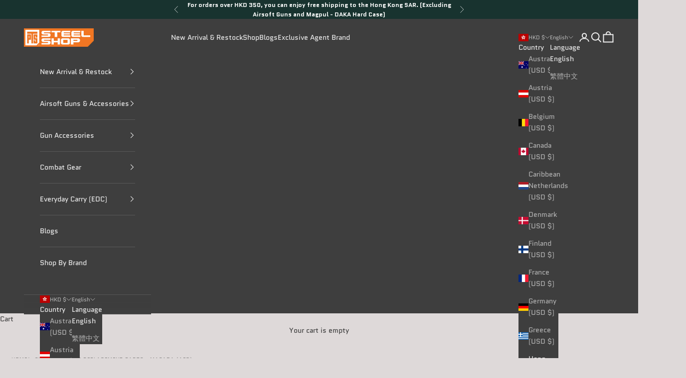

--- FILE ---
content_type: text/html; charset=utf-8
request_url: https://pts-steelshop.com/collections/airsoft-replacement-parts-masada-aeg
body_size: 48659
content:
<!doctype html>

<html lang="en" dir="ltr">
  <head>
    <meta charset="utf-8">
    <meta name="viewport" content="width=device-width, initial-scale=1.0, height=device-height, minimum-scale=1.0, maximum-scale=5.0">

    <title>Airsoft Replacement Parts - Masada (AEG)</title><link rel="canonical" href="https://pts-steelshop.com/collections/airsoft-replacement-parts-masada-aeg"><link rel="shortcut icon" href="//pts-steelshop.com/cdn/shop/files/website_logo.png?v=1635840932&width=96">
      <link rel="apple-touch-icon" href="//pts-steelshop.com/cdn/shop/files/website_logo.png?v=1635840932&width=180"><link rel="preconnect" href="https://fonts.shopifycdn.com" crossorigin><link rel="preload" href="//pts-steelshop.com/cdn/fonts/quantico/quantico_n7.3d54f237228b0bc45791c12073666ec60d721a65.woff2" as="font" type="font/woff2" crossorigin><link rel="preload" href="//pts-steelshop.com/cdn/fonts/quantico/quantico_n4.6e63eba878761e30c5ffb43a6ee8ab35145a10ed.woff2" as="font" type="font/woff2" crossorigin><meta property="og:type" content="website">
  <meta property="og:title" content="Airsoft Replacement Parts - Masada (AEG)"><meta property="og:image" content="http://pts-steelshop.com/cdn/shop/files/new_website.png?v=1635827159&width=2048">
  <meta property="og:image:secure_url" content="https://pts-steelshop.com/cdn/shop/files/new_website.png?v=1635827159&width=2048">
  <meta property="og:image:width" content="3264">
  <meta property="og:image:height" content="851"><meta property="og:url" content="https://pts-steelshop.com/collections/airsoft-replacement-parts-masada-aeg">
<meta property="og:site_name" content="PTS Steel Shop"><meta name="twitter:card" content="summary"><meta name="twitter:title" content="Airsoft Replacement Parts - Masada (AEG)">
  <meta name="twitter:description" content=""><meta name="twitter:image" content="https://pts-steelshop.com/cdn/shop/files/new_website.png?crop=center&height=1200&v=1635827159&width=1200">
  <meta name="twitter:image:alt" content="PTS Steel Shop Logo"><script async crossorigin fetchpriority="high" src="/cdn/shopifycloud/importmap-polyfill/es-modules-shim.2.4.0.js"></script>
<script type="application/ld+json">
  {
    "@context": "https://schema.org",
    "@type": "BreadcrumbList",
    "itemListElement": [{
        "@type": "ListItem",
        "position": 1,
        "name": "Home",
        "item": "https://pts-steelshop.com"
      },{
            "@type": "ListItem",
            "position": 2,
            "name": "Airsoft Replacement Parts - Masada (AEG)",
            "item": "https://pts-steelshop.com/collections/airsoft-replacement-parts-masada-aeg"
          }]
  }
</script><style>/* Typography (heading) */
  @font-face {
  font-family: Quantico;
  font-weight: 700;
  font-style: normal;
  font-display: fallback;
  src: url("//pts-steelshop.com/cdn/fonts/quantico/quantico_n7.3d54f237228b0bc45791c12073666ec60d721a65.woff2") format("woff2"),
       url("//pts-steelshop.com/cdn/fonts/quantico/quantico_n7.4f5f9312f1ed33107057922012647741a88bf8d9.woff") format("woff");
}

@font-face {
  font-family: Quantico;
  font-weight: 700;
  font-style: italic;
  font-display: fallback;
  src: url("//pts-steelshop.com/cdn/fonts/quantico/quantico_i7.28ba18d73de33dcde7f45ee73fdbb0db45a2fb1a.woff2") format("woff2"),
       url("//pts-steelshop.com/cdn/fonts/quantico/quantico_i7.6e8f701efa65f9eb522ae669d2d8592231b15ac8.woff") format("woff");
}

/* Typography (body) */
  @font-face {
  font-family: Quantico;
  font-weight: 400;
  font-style: normal;
  font-display: fallback;
  src: url("//pts-steelshop.com/cdn/fonts/quantico/quantico_n4.6e63eba878761e30c5ffb43a6ee8ab35145a10ed.woff2") format("woff2"),
       url("//pts-steelshop.com/cdn/fonts/quantico/quantico_n4.18f9145bdfea61e6ca380f89dbf77ed98e14f33a.woff") format("woff");
}

@font-face {
  font-family: Quantico;
  font-weight: 400;
  font-style: italic;
  font-display: fallback;
  src: url("//pts-steelshop.com/cdn/fonts/quantico/quantico_i4.9999813cd9117a070aa986273b20e58909fa5556.woff2") format("woff2"),
       url("//pts-steelshop.com/cdn/fonts/quantico/quantico_i4.2227ffda153f29b47feaad911dc24627bf44dd0f.woff") format("woff");
}

@font-face {
  font-family: Quantico;
  font-weight: 700;
  font-style: normal;
  font-display: fallback;
  src: url("//pts-steelshop.com/cdn/fonts/quantico/quantico_n7.3d54f237228b0bc45791c12073666ec60d721a65.woff2") format("woff2"),
       url("//pts-steelshop.com/cdn/fonts/quantico/quantico_n7.4f5f9312f1ed33107057922012647741a88bf8d9.woff") format("woff");
}

@font-face {
  font-family: Quantico;
  font-weight: 700;
  font-style: italic;
  font-display: fallback;
  src: url("//pts-steelshop.com/cdn/fonts/quantico/quantico_i7.28ba18d73de33dcde7f45ee73fdbb0db45a2fb1a.woff2") format("woff2"),
       url("//pts-steelshop.com/cdn/fonts/quantico/quantico_i7.6e8f701efa65f9eb522ae669d2d8592231b15ac8.woff") format("woff");
}

:root {
    /* Container */
    --container-max-width: 100%;
    --container-xxs-max-width: 27.5rem; /* 440px */
    --container-xs-max-width: 42.5rem; /* 680px */
    --container-sm-max-width: 61.25rem; /* 980px */
    --container-md-max-width: 71.875rem; /* 1150px */
    --container-lg-max-width: 78.75rem; /* 1260px */
    --container-xl-max-width: 85rem; /* 1360px */
    --container-gutter: 1.25rem;

    --section-vertical-spacing: 2rem;
    --section-vertical-spacing-tight:2rem;

    --section-stack-gap:1.5rem;
    --section-stack-gap-tight:1.5rem;

    /* Form settings */
    --form-gap: 1.25rem; /* Gap between fieldset and submit button */
    --fieldset-gap: 1rem; /* Gap between each form input within a fieldset */
    --form-control-gap: 0.625rem; /* Gap between input and label (ignored for floating label) */
    --checkbox-control-gap: 0.75rem; /* Horizontal gap between checkbox and its associated label */
    --input-padding-block: 0.65rem; /* Vertical padding for input, textarea and native select */
    --input-padding-inline: 0.8rem; /* Horizontal padding for input, textarea and native select */
    --checkbox-size: 0.875rem; /* Size (width and height) for checkbox */

    /* Other sizes */
    --sticky-area-height: calc(var(--announcement-bar-is-sticky, 0) * var(--announcement-bar-height, 0px) + var(--header-is-sticky, 0) * var(--header-is-visible, 1) * var(--header-height, 0px));

    /* RTL support */
    --transform-logical-flip: 1;
    --transform-origin-start: left;
    --transform-origin-end: right;

    /**
     * ---------------------------------------------------------------------
     * TYPOGRAPHY
     * ---------------------------------------------------------------------
     */

    /* Font properties */
    --heading-font-family: Quantico, sans-serif;
    --heading-font-weight: 700;
    --heading-font-style: normal;
    --heading-text-transform: uppercase;
    --heading-letter-spacing: 0.1em;
    --text-font-family: Quantico, sans-serif;
    --text-font-weight: 400;
    --text-font-style: normal;
    --text-letter-spacing: 0.0em;
    --button-font: var(--text-font-style) var(--text-font-weight) var(--text-sm) / 1.65 var(--text-font-family);
    --button-text-transform: uppercase;
    --button-letter-spacing: 0.18em;

    /* Font sizes */--text-heading-size-factor: 1.2;
    --text-h1: max(0.6875rem, clamp(1.375rem, 1.146341463414634rem + 0.975609756097561vw, 2rem) * var(--text-heading-size-factor));
    --text-h2: max(0.6875rem, clamp(1.25rem, 1.0670731707317074rem + 0.7804878048780488vw, 1.75rem) * var(--text-heading-size-factor));
    --text-h3: max(0.6875rem, clamp(1.125rem, 1.0335365853658536rem + 0.3902439024390244vw, 1.375rem) * var(--text-heading-size-factor));
    --text-h4: max(0.6875rem, clamp(1rem, 0.9542682926829268rem + 0.1951219512195122vw, 1.125rem) * var(--text-heading-size-factor));
    --text-h5: calc(0.875rem * var(--text-heading-size-factor));
    --text-h6: calc(0.75rem * var(--text-heading-size-factor));

    --text-xs: 0.75rem;
    --text-sm: 0.8125rem;
    --text-base: 0.875rem;
    --text-lg: 1.0rem;
    --text-xl: 1.125rem;

    /* Rounded variables (used for border radius) */
    --rounded-full: 9999px;
    --button-border-radius: 0.0rem;
    --input-border-radius: 0.0rem;

    /* Box shadow */
    --shadow-sm: 0 2px 8px rgb(0 0 0 / 0.05);
    --shadow: 0 5px 15px rgb(0 0 0 / 0.05);
    --shadow-md: 0 5px 30px rgb(0 0 0 / 0.05);
    --shadow-block: px px px rgb(var(--text-primary) / 0.0);

    /**
     * ---------------------------------------------------------------------
     * OTHER
     * ---------------------------------------------------------------------
     */

    --checkmark-svg-url: url(//pts-steelshop.com/cdn/shop/t/76/assets/checkmark.svg?v=122308019605684295751766131402);
    --cursor-zoom-in-svg-url: url(//pts-steelshop.com/cdn/shop/t/76/assets/cursor-zoom-in.svg?v=175776235036184796731766131401);
  }

  [dir="rtl"]:root {
    /* RTL support */
    --transform-logical-flip: -1;
    --transform-origin-start: right;
    --transform-origin-end: left;
  }

  @media screen and (min-width: 700px) {
    :root {
      /* Typography (font size) */
      --text-xs: 0.75rem;
      --text-sm: 0.8125rem;
      --text-base: 0.875rem;
      --text-lg: 1.0rem;
      --text-xl: 1.25rem;

      /* Spacing settings */
      --container-gutter: 2rem;
    }
  }

  @media screen and (min-width: 1000px) {
    :root {
      /* Spacing settings */
      --container-gutter: 3rem;

      --section-vertical-spacing: 3rem;
      --section-vertical-spacing-tight: 3rem;

      --section-stack-gap:2.25rem;
      --section-stack-gap-tight:2.25rem;
    }
  }:root {/* Overlay used for modal */
    --page-overlay: 0 0 0 / 0.4;

    /* We use the first scheme background as default */
    --page-background: ;

    /* Product colors */
    --on-sale-text: 227 44 43;
    --on-sale-badge-background: 227 44 43;
    --on-sale-badge-text: 255 255 255;
    --sold-out-badge-background: 239 239 239;
    --sold-out-badge-text: 0 0 0 / 0.65;
    --custom-badge-background: 28 28 28;
    --custom-badge-text: 255 255 255;
    --star-color: 0 0 0;

    /* Status colors */
    --success-background: 212 227 203;
    --success-text: 48 122 7;
    --warning-background: 255 238 227;
    --warning-text: 253 116 22;
    --error-background: 243 204 204;
    --error-text: 203 43 43;
  }.color-scheme--scheme-1 {
      /* Color settings */--accent: 62 62 62;
      --text-color: 62 62 62;
      --background: 222 217 217 / 1.0;
      --background-without-opacity: 222 217 217;
      --background-gradient: ;--border-color: 198 194 194;/* Button colors */
      --button-background: 62 62 62;
      --button-text-color: 222 217 217;

      /* Circled buttons */
      --circle-button-background: 239 239 239;
      --circle-button-text-color: 0 0 0;
    }.shopify-section:has(.section-spacing.color-scheme--bg-005e29b0c2f9c7794d467ab1e6865f8b) + .shopify-section:has(.section-spacing.color-scheme--bg-005e29b0c2f9c7794d467ab1e6865f8b:not(.bordered-section)) .section-spacing {
      padding-block-start: 0;
    }.color-scheme--scheme-2 {
      /* Color settings */--accent: 28 28 28;
      --text-color: 239 239 239;
      --background: 62 62 62 / 1.0;
      --background-without-opacity: 62 62 62;
      --background-gradient: ;--border-color: 89 89 89;/* Button colors */
      --button-background: 28 28 28;
      --button-text-color: 255 255 255;

      /* Circled buttons */
      --circle-button-background: 255 255 255;
      --circle-button-text-color: 28 28 28;
    }.shopify-section:has(.section-spacing.color-scheme--bg-ba1f5512320e43bc19dd76c8ff416700) + .shopify-section:has(.section-spacing.color-scheme--bg-ba1f5512320e43bc19dd76c8ff416700:not(.bordered-section)) .section-spacing {
      padding-block-start: 0;
    }.color-scheme--scheme-3 {
      /* Color settings */--accent: 0 0 0;
      --text-color: 255 255 255;
      --background: 24 51 47 / 1.0;
      --background-without-opacity: 24 51 47;
      --background-gradient: ;--border-color: 59 82 78;/* Button colors */
      --button-background: 0 0 0;
      --button-text-color: 28 28 28;

      /* Circled buttons */
      --circle-button-background: 255 255 255;
      --circle-button-text-color: 28 28 28;
    }.shopify-section:has(.section-spacing.color-scheme--bg-5eaa73317d2a361425848036434bf50f) + .shopify-section:has(.section-spacing.color-scheme--bg-5eaa73317d2a361425848036434bf50f:not(.bordered-section)) .section-spacing {
      padding-block-start: 0;
    }.color-scheme--scheme-4 {
      /* Color settings */--accent: 222 217 217;
      --text-color: 222 217 217;
      --background: 0 0 0 / 0.0;
      --background-without-opacity: 0 0 0;
      --background-gradient: ;--border-color: 222 217 217;/* Button colors */
      --button-background: 222 217 217;
      --button-text-color: 62 62 62;

      /* Circled buttons */
      --circle-button-background: 0 0 0;
      --circle-button-text-color: 222 217 217;
    }.shopify-section:has(.section-spacing.color-scheme--bg-3671eee015764974ee0aef1536023e0f) + .shopify-section:has(.section-spacing.color-scheme--bg-3671eee015764974ee0aef1536023e0f:not(.bordered-section)) .section-spacing {
      padding-block-start: 0;
    }.color-scheme--dialog {
      /* Color settings */--accent: 28 28 28;
      --text-color: 239 239 239;
      --background: 62 62 62 / 1.0;
      --background-without-opacity: 62 62 62;
      --background-gradient: ;--border-color: 89 89 89;/* Button colors */
      --button-background: 28 28 28;
      --button-text-color: 255 255 255;

      /* Circled buttons */
      --circle-button-background: 255 255 255;
      --circle-button-text-color: 28 28 28;
    }
</style><script>
  // This allows to expose several variables to the global scope, to be used in scripts
  window.themeVariables = {
    settings: {
      showPageTransition: null,
      pageType: "collection",
      moneyFormat: "${{amount}}",
      moneyWithCurrencyFormat: "HK${{amount}}",
      currencyCodeEnabled: true,
      cartType: "message",
      staggerMenuApparition: true
    },

    strings: {
      addedToCart: "Added to your cart!",
      addedToCartWithTitle: "{{ product_title }} added to cart.",
      closeGallery: "Close gallery",
      zoomGallery: "Zoom picture",
      errorGallery: "Image cannot be loaded",
      shippingEstimatorNoResults: "Sorry, we do not ship to your address.",
      shippingEstimatorOneResult: "There is one shipping rate for your address:",
      shippingEstimatorMultipleResults: "There are several shipping rates for your address:",
      shippingEstimatorError: "One or more error occurred while retrieving shipping rates:",
      next: "Next",
      previous: "Previous"
    },

    mediaQueries: {
      'sm': 'screen and (min-width: 700px)',
      'md': 'screen and (min-width: 1000px)',
      'lg': 'screen and (min-width: 1150px)',
      'xl': 'screen and (min-width: 1400px)',
      '2xl': 'screen and (min-width: 1600px)',
      'sm-max': 'screen and (max-width: 699px)',
      'md-max': 'screen and (max-width: 999px)',
      'lg-max': 'screen and (max-width: 1149px)',
      'xl-max': 'screen and (max-width: 1399px)',
      '2xl-max': 'screen and (max-width: 1599px)',
      'motion-safe': '(prefers-reduced-motion: no-preference)',
      'motion-reduce': '(prefers-reduced-motion: reduce)',
      'supports-hover': 'screen and (pointer: fine)',
      'supports-touch': 'screen and (hover: none)'
    }
  };</script><script type="importmap">{
        "imports": {
          "vendor": "//pts-steelshop.com/cdn/shop/t/76/assets/vendor.min.js?v=55929477288600450501766131385",
          "theme": "//pts-steelshop.com/cdn/shop/t/76/assets/theme.js?v=103030472301900935361766131385",
          "photoswipe": "//pts-steelshop.com/cdn/shop/t/76/assets/photoswipe.min.js?v=13374349288281597431766131385"
        }
      }
    </script>

    <script type="module" src="//pts-steelshop.com/cdn/shop/t/76/assets/vendor.min.js?v=55929477288600450501766131385"></script>
    <script type="module" src="//pts-steelshop.com/cdn/shop/t/76/assets/theme.js?v=103030472301900935361766131385"></script>

    <script>window.performance && window.performance.mark && window.performance.mark('shopify.content_for_header.start');</script><meta name="google-site-verification" content="-E7Lt6eQc9FsTDWKEcJ1oCtR4HU1eZV_rsaH8j7jWIM">
<meta id="shopify-digital-wallet" name="shopify-digital-wallet" content="/59203682494/digital_wallets/dialog">
<meta name="shopify-checkout-api-token" content="0abf986efcb6627ed55714a209659e35">
<meta id="in-context-paypal-metadata" data-shop-id="59203682494" data-venmo-supported="false" data-environment="production" data-locale="en_US" data-paypal-v4="true" data-currency="HKD">
<link rel="alternate" type="application/atom+xml" title="Feed" href="/collections/airsoft-replacement-parts-masada-aeg.atom" />
<link rel="next" href="/collections/airsoft-replacement-parts-masada-aeg?page=2">
<link rel="alternate" hreflang="x-default" href="https://pts-steelshop.com/collections/airsoft-replacement-parts-masada-aeg">
<link rel="alternate" hreflang="en" href="https://pts-steelshop.com/collections/airsoft-replacement-parts-masada-aeg">
<link rel="alternate" hreflang="zh-Hant" href="https://pts-steelshop.com/zh/collections/airsoft-replacement-parts-masada-aeg">
<link rel="alternate" hreflang="zh-Hant-HK" href="https://pts-steelshop.com/zh/collections/airsoft-replacement-parts-masada-aeg">
<link rel="alternate" hreflang="zh-Hant-US" href="https://pts-steelshop.com/zh/collections/airsoft-replacement-parts-masada-aeg">
<link rel="alternate" hreflang="zh-Hant-AT" href="https://pts-steelshop.com/zh/collections/airsoft-replacement-parts-masada-aeg">
<link rel="alternate" hreflang="zh-Hant-AU" href="https://pts-steelshop.com/zh/collections/airsoft-replacement-parts-masada-aeg">
<link rel="alternate" hreflang="zh-Hant-BE" href="https://pts-steelshop.com/zh/collections/airsoft-replacement-parts-masada-aeg">
<link rel="alternate" hreflang="zh-Hant-BQ" href="https://pts-steelshop.com/zh/collections/airsoft-replacement-parts-masada-aeg">
<link rel="alternate" hreflang="zh-Hant-CA" href="https://pts-steelshop.com/zh/collections/airsoft-replacement-parts-masada-aeg">
<link rel="alternate" hreflang="zh-Hant-CH" href="https://pts-steelshop.com/zh/collections/airsoft-replacement-parts-masada-aeg">
<link rel="alternate" hreflang="zh-Hant-DE" href="https://pts-steelshop.com/zh/collections/airsoft-replacement-parts-masada-aeg">
<link rel="alternate" hreflang="zh-Hant-DK" href="https://pts-steelshop.com/zh/collections/airsoft-replacement-parts-masada-aeg">
<link rel="alternate" hreflang="zh-Hant-ES" href="https://pts-steelshop.com/zh/collections/airsoft-replacement-parts-masada-aeg">
<link rel="alternate" hreflang="zh-Hant-FI" href="https://pts-steelshop.com/zh/collections/airsoft-replacement-parts-masada-aeg">
<link rel="alternate" hreflang="zh-Hant-FR" href="https://pts-steelshop.com/zh/collections/airsoft-replacement-parts-masada-aeg">
<link rel="alternate" hreflang="zh-Hant-GB" href="https://pts-steelshop.com/zh/collections/airsoft-replacement-parts-masada-aeg">
<link rel="alternate" hreflang="zh-Hant-GR" href="https://pts-steelshop.com/zh/collections/airsoft-replacement-parts-masada-aeg">
<link rel="alternate" hreflang="zh-Hant-IE" href="https://pts-steelshop.com/zh/collections/airsoft-replacement-parts-masada-aeg">
<link rel="alternate" hreflang="zh-Hant-IT" href="https://pts-steelshop.com/zh/collections/airsoft-replacement-parts-masada-aeg">
<link rel="alternate" hreflang="zh-Hant-JP" href="https://pts-steelshop.com/zh/collections/airsoft-replacement-parts-masada-aeg">
<link rel="alternate" hreflang="zh-Hant-KR" href="https://pts-steelshop.com/zh/collections/airsoft-replacement-parts-masada-aeg">
<link rel="alternate" hreflang="zh-Hant-MY" href="https://pts-steelshop.com/zh/collections/airsoft-replacement-parts-masada-aeg">
<link rel="alternate" hreflang="zh-Hant-NL" href="https://pts-steelshop.com/zh/collections/airsoft-replacement-parts-masada-aeg">
<link rel="alternate" hreflang="zh-Hant-NO" href="https://pts-steelshop.com/zh/collections/airsoft-replacement-parts-masada-aeg">
<link rel="alternate" hreflang="zh-Hant-PH" href="https://pts-steelshop.com/zh/collections/airsoft-replacement-parts-masada-aeg">
<link rel="alternate" hreflang="zh-Hant-PL" href="https://pts-steelshop.com/zh/collections/airsoft-replacement-parts-masada-aeg">
<link rel="alternate" hreflang="zh-Hant-PT" href="https://pts-steelshop.com/zh/collections/airsoft-replacement-parts-masada-aeg">
<link rel="alternate" hreflang="zh-Hant-SE" href="https://pts-steelshop.com/zh/collections/airsoft-replacement-parts-masada-aeg">
<link rel="alternate" hreflang="zh-Hant-SG" href="https://pts-steelshop.com/zh/collections/airsoft-replacement-parts-masada-aeg">
<link rel="alternate" hreflang="zh-Hant-SI" href="https://pts-steelshop.com/zh/collections/airsoft-replacement-parts-masada-aeg">
<link rel="alternate" hreflang="zh-Hant-SJ" href="https://pts-steelshop.com/zh/collections/airsoft-replacement-parts-masada-aeg">
<link rel="alternate" hreflang="zh-Hant-TH" href="https://pts-steelshop.com/zh/collections/airsoft-replacement-parts-masada-aeg">
<link rel="alternate" hreflang="zh-Hant-TR" href="https://pts-steelshop.com/zh/collections/airsoft-replacement-parts-masada-aeg">
<link rel="alternate" hreflang="zh-Hant-TW" href="https://pts-steelshop.com/zh/collections/airsoft-replacement-parts-masada-aeg">
<link rel="alternate" hreflang="zh-Hant-NZ" href="https://pts-steelshop.com/zh/collections/airsoft-replacement-parts-masada-aeg">
<link rel="alternate" hreflang="zh-Hant-MO" href="https://pts-steelshop.com/zh/collections/airsoft-replacement-parts-masada-aeg">
<link rel="alternate" hreflang="zh-Hant-ID" href="https://pts-steelshop.com/zh/collections/airsoft-replacement-parts-masada-aeg">
<link rel="alternate" hreflang="zh-Hant-HU" href="https://pts-steelshop.com/zh/collections/airsoft-replacement-parts-masada-aeg">
<link rel="alternate" type="application/json+oembed" href="https://pts-steelshop.com/collections/airsoft-replacement-parts-masada-aeg.oembed">
<script async="async" src="/checkouts/internal/preloads.js?locale=en-HK"></script>
<link rel="preconnect" href="https://shop.app" crossorigin="anonymous">
<script async="async" src="https://shop.app/checkouts/internal/preloads.js?locale=en-HK&shop_id=59203682494" crossorigin="anonymous"></script>
<script id="apple-pay-shop-capabilities" type="application/json">{"shopId":59203682494,"countryCode":"HK","currencyCode":"HKD","merchantCapabilities":["supports3DS"],"merchantId":"gid:\/\/shopify\/Shop\/59203682494","merchantName":"PTS Steel Shop","requiredBillingContactFields":["postalAddress","email","phone"],"requiredShippingContactFields":["postalAddress","email","phone"],"shippingType":"shipping","supportedNetworks":["visa","masterCard","amex"],"total":{"type":"pending","label":"PTS Steel Shop","amount":"1.00"},"shopifyPaymentsEnabled":true,"supportsSubscriptions":true}</script>
<script id="shopify-features" type="application/json">{"accessToken":"0abf986efcb6627ed55714a209659e35","betas":["rich-media-storefront-analytics"],"domain":"pts-steelshop.com","predictiveSearch":true,"shopId":59203682494,"locale":"en"}</script>
<script>var Shopify = Shopify || {};
Shopify.shop = "pts-steelshop.myshopify.com";
Shopify.locale = "en";
Shopify.currency = {"active":"HKD","rate":"1.0"};
Shopify.country = "HK";
Shopify.theme = {"name":"PTS Steel Shop ver. 10.11.0","id":150407348414,"schema_name":"Prestige","schema_version":"10.11.0","theme_store_id":855,"role":"main"};
Shopify.theme.handle = "null";
Shopify.theme.style = {"id":null,"handle":null};
Shopify.cdnHost = "pts-steelshop.com/cdn";
Shopify.routes = Shopify.routes || {};
Shopify.routes.root = "/";</script>
<script type="module">!function(o){(o.Shopify=o.Shopify||{}).modules=!0}(window);</script>
<script>!function(o){function n(){var o=[];function n(){o.push(Array.prototype.slice.apply(arguments))}return n.q=o,n}var t=o.Shopify=o.Shopify||{};t.loadFeatures=n(),t.autoloadFeatures=n()}(window);</script>
<script>
  window.ShopifyPay = window.ShopifyPay || {};
  window.ShopifyPay.apiHost = "shop.app\/pay";
  window.ShopifyPay.redirectState = null;
</script>
<script id="shop-js-analytics" type="application/json">{"pageType":"collection"}</script>
<script defer="defer" async type="module" src="//pts-steelshop.com/cdn/shopifycloud/shop-js/modules/v2/client.init-shop-cart-sync_BN7fPSNr.en.esm.js"></script>
<script defer="defer" async type="module" src="//pts-steelshop.com/cdn/shopifycloud/shop-js/modules/v2/chunk.common_Cbph3Kss.esm.js"></script>
<script defer="defer" async type="module" src="//pts-steelshop.com/cdn/shopifycloud/shop-js/modules/v2/chunk.modal_DKumMAJ1.esm.js"></script>
<script type="module">
  await import("//pts-steelshop.com/cdn/shopifycloud/shop-js/modules/v2/client.init-shop-cart-sync_BN7fPSNr.en.esm.js");
await import("//pts-steelshop.com/cdn/shopifycloud/shop-js/modules/v2/chunk.common_Cbph3Kss.esm.js");
await import("//pts-steelshop.com/cdn/shopifycloud/shop-js/modules/v2/chunk.modal_DKumMAJ1.esm.js");

  window.Shopify.SignInWithShop?.initShopCartSync?.({"fedCMEnabled":true,"windoidEnabled":true});

</script>
<script>
  window.Shopify = window.Shopify || {};
  if (!window.Shopify.featureAssets) window.Shopify.featureAssets = {};
  window.Shopify.featureAssets['shop-js'] = {"shop-cart-sync":["modules/v2/client.shop-cart-sync_CJVUk8Jm.en.esm.js","modules/v2/chunk.common_Cbph3Kss.esm.js","modules/v2/chunk.modal_DKumMAJ1.esm.js"],"init-fed-cm":["modules/v2/client.init-fed-cm_7Fvt41F4.en.esm.js","modules/v2/chunk.common_Cbph3Kss.esm.js","modules/v2/chunk.modal_DKumMAJ1.esm.js"],"init-shop-email-lookup-coordinator":["modules/v2/client.init-shop-email-lookup-coordinator_Cc088_bR.en.esm.js","modules/v2/chunk.common_Cbph3Kss.esm.js","modules/v2/chunk.modal_DKumMAJ1.esm.js"],"init-windoid":["modules/v2/client.init-windoid_hPopwJRj.en.esm.js","modules/v2/chunk.common_Cbph3Kss.esm.js","modules/v2/chunk.modal_DKumMAJ1.esm.js"],"shop-button":["modules/v2/client.shop-button_B0jaPSNF.en.esm.js","modules/v2/chunk.common_Cbph3Kss.esm.js","modules/v2/chunk.modal_DKumMAJ1.esm.js"],"shop-cash-offers":["modules/v2/client.shop-cash-offers_DPIskqss.en.esm.js","modules/v2/chunk.common_Cbph3Kss.esm.js","modules/v2/chunk.modal_DKumMAJ1.esm.js"],"shop-toast-manager":["modules/v2/client.shop-toast-manager_CK7RT69O.en.esm.js","modules/v2/chunk.common_Cbph3Kss.esm.js","modules/v2/chunk.modal_DKumMAJ1.esm.js"],"init-shop-cart-sync":["modules/v2/client.init-shop-cart-sync_BN7fPSNr.en.esm.js","modules/v2/chunk.common_Cbph3Kss.esm.js","modules/v2/chunk.modal_DKumMAJ1.esm.js"],"init-customer-accounts-sign-up":["modules/v2/client.init-customer-accounts-sign-up_CfPf4CXf.en.esm.js","modules/v2/client.shop-login-button_DeIztwXF.en.esm.js","modules/v2/chunk.common_Cbph3Kss.esm.js","modules/v2/chunk.modal_DKumMAJ1.esm.js"],"pay-button":["modules/v2/client.pay-button_CgIwFSYN.en.esm.js","modules/v2/chunk.common_Cbph3Kss.esm.js","modules/v2/chunk.modal_DKumMAJ1.esm.js"],"init-customer-accounts":["modules/v2/client.init-customer-accounts_DQ3x16JI.en.esm.js","modules/v2/client.shop-login-button_DeIztwXF.en.esm.js","modules/v2/chunk.common_Cbph3Kss.esm.js","modules/v2/chunk.modal_DKumMAJ1.esm.js"],"avatar":["modules/v2/client.avatar_BTnouDA3.en.esm.js"],"init-shop-for-new-customer-accounts":["modules/v2/client.init-shop-for-new-customer-accounts_CsZy_esa.en.esm.js","modules/v2/client.shop-login-button_DeIztwXF.en.esm.js","modules/v2/chunk.common_Cbph3Kss.esm.js","modules/v2/chunk.modal_DKumMAJ1.esm.js"],"shop-follow-button":["modules/v2/client.shop-follow-button_BRMJjgGd.en.esm.js","modules/v2/chunk.common_Cbph3Kss.esm.js","modules/v2/chunk.modal_DKumMAJ1.esm.js"],"checkout-modal":["modules/v2/client.checkout-modal_B9Drz_yf.en.esm.js","modules/v2/chunk.common_Cbph3Kss.esm.js","modules/v2/chunk.modal_DKumMAJ1.esm.js"],"shop-login-button":["modules/v2/client.shop-login-button_DeIztwXF.en.esm.js","modules/v2/chunk.common_Cbph3Kss.esm.js","modules/v2/chunk.modal_DKumMAJ1.esm.js"],"lead-capture":["modules/v2/client.lead-capture_DXYzFM3R.en.esm.js","modules/v2/chunk.common_Cbph3Kss.esm.js","modules/v2/chunk.modal_DKumMAJ1.esm.js"],"shop-login":["modules/v2/client.shop-login_CA5pJqmO.en.esm.js","modules/v2/chunk.common_Cbph3Kss.esm.js","modules/v2/chunk.modal_DKumMAJ1.esm.js"],"payment-terms":["modules/v2/client.payment-terms_BxzfvcZJ.en.esm.js","modules/v2/chunk.common_Cbph3Kss.esm.js","modules/v2/chunk.modal_DKumMAJ1.esm.js"]};
</script>
<script>(function() {
  var isLoaded = false;
  function asyncLoad() {
    if (isLoaded) return;
    isLoaded = true;
    var urls = ["https:\/\/chimpstatic.com\/mcjs-connected\/js\/users\/5b5f8f1d02e2b2edb239a1130\/1671cfd3f189257e04799e9ae.js?shop=pts-steelshop.myshopify.com","https:\/\/storage.nfcube.com\/instafeed-67dcef6c73c9998f5d8c638abae9234b.js?shop=pts-steelshop.myshopify.com","\/\/cdn.shopify.com\/proxy\/e63c2e7d99bf725d7652ef5f4c5a9f0b4a066411f40e6d2bf8e11879324b495d\/d33a6lvgbd0fej.cloudfront.net\/script_tag\/secomapp.scripttag.js?shop=pts-steelshop.myshopify.com\u0026sp-cache-control=cHVibGljLCBtYXgtYWdlPTkwMA"];
    for (var i = 0; i < urls.length; i++) {
      var s = document.createElement('script');
      s.type = 'text/javascript';
      s.async = true;
      s.src = urls[i];
      var x = document.getElementsByTagName('script')[0];
      x.parentNode.insertBefore(s, x);
    }
  };
  if(window.attachEvent) {
    window.attachEvent('onload', asyncLoad);
  } else {
    window.addEventListener('load', asyncLoad, false);
  }
})();</script>
<script id="__st">var __st={"a":59203682494,"offset":28800,"reqid":"e8c65664-2c40-4b8b-87d4-85d222eafc62-1770119487","pageurl":"pts-steelshop.com\/collections\/airsoft-replacement-parts-masada-aeg","u":"87aabeddd763","p":"collection","rtyp":"collection","rid":291710402750};</script>
<script>window.ShopifyPaypalV4VisibilityTracking = true;</script>
<script id="captcha-bootstrap">!function(){'use strict';const t='contact',e='account',n='new_comment',o=[[t,t],['blogs',n],['comments',n],[t,'customer']],c=[[e,'customer_login'],[e,'guest_login'],[e,'recover_customer_password'],[e,'create_customer']],r=t=>t.map((([t,e])=>`form[action*='/${t}']:not([data-nocaptcha='true']) input[name='form_type'][value='${e}']`)).join(','),a=t=>()=>t?[...document.querySelectorAll(t)].map((t=>t.form)):[];function s(){const t=[...o],e=r(t);return a(e)}const i='password',u='form_key',d=['recaptcha-v3-token','g-recaptcha-response','h-captcha-response',i],f=()=>{try{return window.sessionStorage}catch{return}},m='__shopify_v',_=t=>t.elements[u];function p(t,e,n=!1){try{const o=window.sessionStorage,c=JSON.parse(o.getItem(e)),{data:r}=function(t){const{data:e,action:n}=t;return t[m]||n?{data:e,action:n}:{data:t,action:n}}(c);for(const[e,n]of Object.entries(r))t.elements[e]&&(t.elements[e].value=n);n&&o.removeItem(e)}catch(o){console.error('form repopulation failed',{error:o})}}const l='form_type',E='cptcha';function T(t){t.dataset[E]=!0}const w=window,h=w.document,L='Shopify',v='ce_forms',y='captcha';let A=!1;((t,e)=>{const n=(g='f06e6c50-85a8-45c8-87d0-21a2b65856fe',I='https://cdn.shopify.com/shopifycloud/storefront-forms-hcaptcha/ce_storefront_forms_captcha_hcaptcha.v1.5.2.iife.js',D={infoText:'Protected by hCaptcha',privacyText:'Privacy',termsText:'Terms'},(t,e,n)=>{const o=w[L][v],c=o.bindForm;if(c)return c(t,g,e,D).then(n);var r;o.q.push([[t,g,e,D],n]),r=I,A||(h.body.append(Object.assign(h.createElement('script'),{id:'captcha-provider',async:!0,src:r})),A=!0)});var g,I,D;w[L]=w[L]||{},w[L][v]=w[L][v]||{},w[L][v].q=[],w[L][y]=w[L][y]||{},w[L][y].protect=function(t,e){n(t,void 0,e),T(t)},Object.freeze(w[L][y]),function(t,e,n,w,h,L){const[v,y,A,g]=function(t,e,n){const i=e?o:[],u=t?c:[],d=[...i,...u],f=r(d),m=r(i),_=r(d.filter((([t,e])=>n.includes(e))));return[a(f),a(m),a(_),s()]}(w,h,L),I=t=>{const e=t.target;return e instanceof HTMLFormElement?e:e&&e.form},D=t=>v().includes(t);t.addEventListener('submit',(t=>{const e=I(t);if(!e)return;const n=D(e)&&!e.dataset.hcaptchaBound&&!e.dataset.recaptchaBound,o=_(e),c=g().includes(e)&&(!o||!o.value);(n||c)&&t.preventDefault(),c&&!n&&(function(t){try{if(!f())return;!function(t){const e=f();if(!e)return;const n=_(t);if(!n)return;const o=n.value;o&&e.removeItem(o)}(t);const e=Array.from(Array(32),(()=>Math.random().toString(36)[2])).join('');!function(t,e){_(t)||t.append(Object.assign(document.createElement('input'),{type:'hidden',name:u})),t.elements[u].value=e}(t,e),function(t,e){const n=f();if(!n)return;const o=[...t.querySelectorAll(`input[type='${i}']`)].map((({name:t})=>t)),c=[...d,...o],r={};for(const[a,s]of new FormData(t).entries())c.includes(a)||(r[a]=s);n.setItem(e,JSON.stringify({[m]:1,action:t.action,data:r}))}(t,e)}catch(e){console.error('failed to persist form',e)}}(e),e.submit())}));const S=(t,e)=>{t&&!t.dataset[E]&&(n(t,e.some((e=>e===t))),T(t))};for(const o of['focusin','change'])t.addEventListener(o,(t=>{const e=I(t);D(e)&&S(e,y())}));const B=e.get('form_key'),M=e.get(l),P=B&&M;t.addEventListener('DOMContentLoaded',(()=>{const t=y();if(P)for(const e of t)e.elements[l].value===M&&p(e,B);[...new Set([...A(),...v().filter((t=>'true'===t.dataset.shopifyCaptcha))])].forEach((e=>S(e,t)))}))}(h,new URLSearchParams(w.location.search),n,t,e,['guest_login'])})(!0,!0)}();</script>
<script integrity="sha256-4kQ18oKyAcykRKYeNunJcIwy7WH5gtpwJnB7kiuLZ1E=" data-source-attribution="shopify.loadfeatures" defer="defer" src="//pts-steelshop.com/cdn/shopifycloud/storefront/assets/storefront/load_feature-a0a9edcb.js" crossorigin="anonymous"></script>
<script crossorigin="anonymous" defer="defer" src="//pts-steelshop.com/cdn/shopifycloud/storefront/assets/shopify_pay/storefront-65b4c6d7.js?v=20250812"></script>
<script data-source-attribution="shopify.dynamic_checkout.dynamic.init">var Shopify=Shopify||{};Shopify.PaymentButton=Shopify.PaymentButton||{isStorefrontPortableWallets:!0,init:function(){window.Shopify.PaymentButton.init=function(){};var t=document.createElement("script");t.src="https://pts-steelshop.com/cdn/shopifycloud/portable-wallets/latest/portable-wallets.en.js",t.type="module",document.head.appendChild(t)}};
</script>
<script data-source-attribution="shopify.dynamic_checkout.buyer_consent">
  function portableWalletsHideBuyerConsent(e){var t=document.getElementById("shopify-buyer-consent"),n=document.getElementById("shopify-subscription-policy-button");t&&n&&(t.classList.add("hidden"),t.setAttribute("aria-hidden","true"),n.removeEventListener("click",e))}function portableWalletsShowBuyerConsent(e){var t=document.getElementById("shopify-buyer-consent"),n=document.getElementById("shopify-subscription-policy-button");t&&n&&(t.classList.remove("hidden"),t.removeAttribute("aria-hidden"),n.addEventListener("click",e))}window.Shopify?.PaymentButton&&(window.Shopify.PaymentButton.hideBuyerConsent=portableWalletsHideBuyerConsent,window.Shopify.PaymentButton.showBuyerConsent=portableWalletsShowBuyerConsent);
</script>
<script data-source-attribution="shopify.dynamic_checkout.cart.bootstrap">document.addEventListener("DOMContentLoaded",(function(){function t(){return document.querySelector("shopify-accelerated-checkout-cart, shopify-accelerated-checkout")}if(t())Shopify.PaymentButton.init();else{new MutationObserver((function(e,n){t()&&(Shopify.PaymentButton.init(),n.disconnect())})).observe(document.body,{childList:!0,subtree:!0})}}));
</script>
<script id='scb4127' type='text/javascript' async='' src='https://pts-steelshop.com/cdn/shopifycloud/privacy-banner/storefront-banner.js'></script><link id="shopify-accelerated-checkout-styles" rel="stylesheet" media="screen" href="https://pts-steelshop.com/cdn/shopifycloud/portable-wallets/latest/accelerated-checkout-backwards-compat.css" crossorigin="anonymous">
<style id="shopify-accelerated-checkout-cart">
        #shopify-buyer-consent {
  margin-top: 1em;
  display: inline-block;
  width: 100%;
}

#shopify-buyer-consent.hidden {
  display: none;
}

#shopify-subscription-policy-button {
  background: none;
  border: none;
  padding: 0;
  text-decoration: underline;
  font-size: inherit;
  cursor: pointer;
}

#shopify-subscription-policy-button::before {
  box-shadow: none;
}

      </style>

<script>window.performance && window.performance.mark && window.performance.mark('shopify.content_for_header.end');</script>
<link href="//pts-steelshop.com/cdn/shop/t/76/assets/theme.css?v=47702603446676031811766131385" rel="stylesheet" type="text/css" media="all" /><!-- BEGIN app block: shopify://apps/smart-seo/blocks/smartseo/7b0a6064-ca2e-4392-9a1d-8c43c942357b --><meta name="smart-seo-integrated" content="true" /><!-- metatagsSavedToSEOFields:  --><!-- BEGIN app snippet: smartseo.collection.metatags --><!-- collection_seo_template_metafield:  --><title>Airsoft Replacement Parts - Masada (AEG)</title>
<meta name="description" content="" />
<meta name="smartseo-timestamp" content="0" /><!-- END app snippet --><!-- BEGIN app snippet: smartseo.no.index -->





<!-- END app snippet --><!-- END app block --><link href="https://monorail-edge.shopifysvc.com" rel="dns-prefetch">
<script>(function(){if ("sendBeacon" in navigator && "performance" in window) {try {var session_token_from_headers = performance.getEntriesByType('navigation')[0].serverTiming.find(x => x.name == '_s').description;} catch {var session_token_from_headers = undefined;}var session_cookie_matches = document.cookie.match(/_shopify_s=([^;]*)/);var session_token_from_cookie = session_cookie_matches && session_cookie_matches.length === 2 ? session_cookie_matches[1] : "";var session_token = session_token_from_headers || session_token_from_cookie || "";function handle_abandonment_event(e) {var entries = performance.getEntries().filter(function(entry) {return /monorail-edge.shopifysvc.com/.test(entry.name);});if (!window.abandonment_tracked && entries.length === 0) {window.abandonment_tracked = true;var currentMs = Date.now();var navigation_start = performance.timing.navigationStart;var payload = {shop_id: 59203682494,url: window.location.href,navigation_start,duration: currentMs - navigation_start,session_token,page_type: "collection"};window.navigator.sendBeacon("https://monorail-edge.shopifysvc.com/v1/produce", JSON.stringify({schema_id: "online_store_buyer_site_abandonment/1.1",payload: payload,metadata: {event_created_at_ms: currentMs,event_sent_at_ms: currentMs}}));}}window.addEventListener('pagehide', handle_abandonment_event);}}());</script>
<script id="web-pixels-manager-setup">(function e(e,d,r,n,o){if(void 0===o&&(o={}),!Boolean(null===(a=null===(i=window.Shopify)||void 0===i?void 0:i.analytics)||void 0===a?void 0:a.replayQueue)){var i,a;window.Shopify=window.Shopify||{};var t=window.Shopify;t.analytics=t.analytics||{};var s=t.analytics;s.replayQueue=[],s.publish=function(e,d,r){return s.replayQueue.push([e,d,r]),!0};try{self.performance.mark("wpm:start")}catch(e){}var l=function(){var e={modern:/Edge?\/(1{2}[4-9]|1[2-9]\d|[2-9]\d{2}|\d{4,})\.\d+(\.\d+|)|Firefox\/(1{2}[4-9]|1[2-9]\d|[2-9]\d{2}|\d{4,})\.\d+(\.\d+|)|Chrom(ium|e)\/(9{2}|\d{3,})\.\d+(\.\d+|)|(Maci|X1{2}).+ Version\/(15\.\d+|(1[6-9]|[2-9]\d|\d{3,})\.\d+)([,.]\d+|)( \(\w+\)|)( Mobile\/\w+|) Safari\/|Chrome.+OPR\/(9{2}|\d{3,})\.\d+\.\d+|(CPU[ +]OS|iPhone[ +]OS|CPU[ +]iPhone|CPU IPhone OS|CPU iPad OS)[ +]+(15[._]\d+|(1[6-9]|[2-9]\d|\d{3,})[._]\d+)([._]\d+|)|Android:?[ /-](13[3-9]|1[4-9]\d|[2-9]\d{2}|\d{4,})(\.\d+|)(\.\d+|)|Android.+Firefox\/(13[5-9]|1[4-9]\d|[2-9]\d{2}|\d{4,})\.\d+(\.\d+|)|Android.+Chrom(ium|e)\/(13[3-9]|1[4-9]\d|[2-9]\d{2}|\d{4,})\.\d+(\.\d+|)|SamsungBrowser\/([2-9]\d|\d{3,})\.\d+/,legacy:/Edge?\/(1[6-9]|[2-9]\d|\d{3,})\.\d+(\.\d+|)|Firefox\/(5[4-9]|[6-9]\d|\d{3,})\.\d+(\.\d+|)|Chrom(ium|e)\/(5[1-9]|[6-9]\d|\d{3,})\.\d+(\.\d+|)([\d.]+$|.*Safari\/(?![\d.]+ Edge\/[\d.]+$))|(Maci|X1{2}).+ Version\/(10\.\d+|(1[1-9]|[2-9]\d|\d{3,})\.\d+)([,.]\d+|)( \(\w+\)|)( Mobile\/\w+|) Safari\/|Chrome.+OPR\/(3[89]|[4-9]\d|\d{3,})\.\d+\.\d+|(CPU[ +]OS|iPhone[ +]OS|CPU[ +]iPhone|CPU IPhone OS|CPU iPad OS)[ +]+(10[._]\d+|(1[1-9]|[2-9]\d|\d{3,})[._]\d+)([._]\d+|)|Android:?[ /-](13[3-9]|1[4-9]\d|[2-9]\d{2}|\d{4,})(\.\d+|)(\.\d+|)|Mobile Safari.+OPR\/([89]\d|\d{3,})\.\d+\.\d+|Android.+Firefox\/(13[5-9]|1[4-9]\d|[2-9]\d{2}|\d{4,})\.\d+(\.\d+|)|Android.+Chrom(ium|e)\/(13[3-9]|1[4-9]\d|[2-9]\d{2}|\d{4,})\.\d+(\.\d+|)|Android.+(UC? ?Browser|UCWEB|U3)[ /]?(15\.([5-9]|\d{2,})|(1[6-9]|[2-9]\d|\d{3,})\.\d+)\.\d+|SamsungBrowser\/(5\.\d+|([6-9]|\d{2,})\.\d+)|Android.+MQ{2}Browser\/(14(\.(9|\d{2,})|)|(1[5-9]|[2-9]\d|\d{3,})(\.\d+|))(\.\d+|)|K[Aa][Ii]OS\/(3\.\d+|([4-9]|\d{2,})\.\d+)(\.\d+|)/},d=e.modern,r=e.legacy,n=navigator.userAgent;return n.match(d)?"modern":n.match(r)?"legacy":"unknown"}(),u="modern"===l?"modern":"legacy",c=(null!=n?n:{modern:"",legacy:""})[u],f=function(e){return[e.baseUrl,"/wpm","/b",e.hashVersion,"modern"===e.buildTarget?"m":"l",".js"].join("")}({baseUrl:d,hashVersion:r,buildTarget:u}),m=function(e){var d=e.version,r=e.bundleTarget,n=e.surface,o=e.pageUrl,i=e.monorailEndpoint;return{emit:function(e){var a=e.status,t=e.errorMsg,s=(new Date).getTime(),l=JSON.stringify({metadata:{event_sent_at_ms:s},events:[{schema_id:"web_pixels_manager_load/3.1",payload:{version:d,bundle_target:r,page_url:o,status:a,surface:n,error_msg:t},metadata:{event_created_at_ms:s}}]});if(!i)return console&&console.warn&&console.warn("[Web Pixels Manager] No Monorail endpoint provided, skipping logging."),!1;try{return self.navigator.sendBeacon.bind(self.navigator)(i,l)}catch(e){}var u=new XMLHttpRequest;try{return u.open("POST",i,!0),u.setRequestHeader("Content-Type","text/plain"),u.send(l),!0}catch(e){return console&&console.warn&&console.warn("[Web Pixels Manager] Got an unhandled error while logging to Monorail."),!1}}}}({version:r,bundleTarget:l,surface:e.surface,pageUrl:self.location.href,monorailEndpoint:e.monorailEndpoint});try{o.browserTarget=l,function(e){var d=e.src,r=e.async,n=void 0===r||r,o=e.onload,i=e.onerror,a=e.sri,t=e.scriptDataAttributes,s=void 0===t?{}:t,l=document.createElement("script"),u=document.querySelector("head"),c=document.querySelector("body");if(l.async=n,l.src=d,a&&(l.integrity=a,l.crossOrigin="anonymous"),s)for(var f in s)if(Object.prototype.hasOwnProperty.call(s,f))try{l.dataset[f]=s[f]}catch(e){}if(o&&l.addEventListener("load",o),i&&l.addEventListener("error",i),u)u.appendChild(l);else{if(!c)throw new Error("Did not find a head or body element to append the script");c.appendChild(l)}}({src:f,async:!0,onload:function(){if(!function(){var e,d;return Boolean(null===(d=null===(e=window.Shopify)||void 0===e?void 0:e.analytics)||void 0===d?void 0:d.initialized)}()){var d=window.webPixelsManager.init(e)||void 0;if(d){var r=window.Shopify.analytics;r.replayQueue.forEach((function(e){var r=e[0],n=e[1],o=e[2];d.publishCustomEvent(r,n,o)})),r.replayQueue=[],r.publish=d.publishCustomEvent,r.visitor=d.visitor,r.initialized=!0}}},onerror:function(){return m.emit({status:"failed",errorMsg:"".concat(f," has failed to load")})},sri:function(e){var d=/^sha384-[A-Za-z0-9+/=]+$/;return"string"==typeof e&&d.test(e)}(c)?c:"",scriptDataAttributes:o}),m.emit({status:"loading"})}catch(e){m.emit({status:"failed",errorMsg:(null==e?void 0:e.message)||"Unknown error"})}}})({shopId: 59203682494,storefrontBaseUrl: "https://pts-steelshop.com",extensionsBaseUrl: "https://extensions.shopifycdn.com/cdn/shopifycloud/web-pixels-manager",monorailEndpoint: "https://monorail-edge.shopifysvc.com/unstable/produce_batch",surface: "storefront-renderer",enabledBetaFlags: ["2dca8a86"],webPixelsConfigList: [{"id":"1609171134","configuration":"{\"shop\":\"pts-steelshop.myshopify.com\",\"collect_url\":\"https:\\\/\\\/collect.bogos.io\\\/collect\"}","eventPayloadVersion":"v1","runtimeContext":"STRICT","scriptVersion":"27aaba9b0270b21ff3511bb6f0b97902","type":"APP","apiClientId":177733,"privacyPurposes":["ANALYTICS","MARKETING","SALE_OF_DATA"],"dataSharingAdjustments":{"protectedCustomerApprovalScopes":["read_customer_address","read_customer_email","read_customer_name","read_customer_personal_data","read_customer_phone"]}},{"id":"1487044798","configuration":"{\"myshopifyDomain\":\"pts-steelshop.myshopify.com\"}","eventPayloadVersion":"v1","runtimeContext":"STRICT","scriptVersion":"23b97d18e2aa74363140dc29c9284e87","type":"APP","apiClientId":2775569,"privacyPurposes":["ANALYTICS","MARKETING","SALE_OF_DATA"],"dataSharingAdjustments":{"protectedCustomerApprovalScopes":["read_customer_address","read_customer_email","read_customer_name","read_customer_phone","read_customer_personal_data"]}},{"id":"343802046","configuration":"{\"config\":\"{\\\"google_tag_ids\\\":[\\\"G-0G3YWT68DE\\\",\\\"AW-878680229\\\",\\\"GT-578P4KM\\\"],\\\"target_country\\\":\\\"HK\\\",\\\"gtag_events\\\":[{\\\"type\\\":\\\"search\\\",\\\"action_label\\\":[\\\"G-0G3YWT68DE\\\",\\\"AW-878680229\\\/D37cCPjtvfgZEKWx_qID\\\",\\\"MC-8CYTLMV9TS\\\",\\\"AW-878680229\\\"]},{\\\"type\\\":\\\"begin_checkout\\\",\\\"action_label\\\":[\\\"G-0G3YWT68DE\\\",\\\"AW-878680229\\\/WLg0CP7tvfgZEKWx_qID\\\",\\\"MC-8CYTLMV9TS\\\",\\\"AW-878680229\\\"]},{\\\"type\\\":\\\"view_item\\\",\\\"action_label\\\":[\\\"G-0G3YWT68DE\\\",\\\"AW-878680229\\\/XZ_yCPXtvfgZEKWx_qID\\\",\\\"MC-8CYTLMV9TS\\\",\\\"AW-878680229\\\"]},{\\\"type\\\":\\\"purchase\\\",\\\"action_label\\\":[\\\"G-0G3YWT68DE\\\",\\\"AW-878680229\\\/cNQwCO_tvfgZEKWx_qID\\\",\\\"MC-8CYTLMV9TS\\\",\\\"AW-878680229\\\"]},{\\\"type\\\":\\\"page_view\\\",\\\"action_label\\\":[\\\"G-0G3YWT68DE\\\",\\\"AW-878680229\\\/Itw3CPLtvfgZEKWx_qID\\\",\\\"MC-8CYTLMV9TS\\\",\\\"AW-878680229\\\"]},{\\\"type\\\":\\\"add_payment_info\\\",\\\"action_label\\\":[\\\"G-0G3YWT68DE\\\",\\\"AW-878680229\\\/uBDHCIHuvfgZEKWx_qID\\\",\\\"MC-8CYTLMV9TS\\\",\\\"AW-878680229\\\"]},{\\\"type\\\":\\\"add_to_cart\\\",\\\"action_label\\\":[\\\"G-0G3YWT68DE\\\",\\\"AW-878680229\\\/XTTYCPvtvfgZEKWx_qID\\\",\\\"MC-8CYTLMV9TS\\\",\\\"AW-878680229\\\"]}],\\\"enable_monitoring_mode\\\":false}\"}","eventPayloadVersion":"v1","runtimeContext":"OPEN","scriptVersion":"b2a88bafab3e21179ed38636efcd8a93","type":"APP","apiClientId":1780363,"privacyPurposes":[],"dataSharingAdjustments":{"protectedCustomerApprovalScopes":["read_customer_address","read_customer_email","read_customer_name","read_customer_personal_data","read_customer_phone"]}},{"id":"shopify-app-pixel","configuration":"{}","eventPayloadVersion":"v1","runtimeContext":"STRICT","scriptVersion":"0450","apiClientId":"shopify-pixel","type":"APP","privacyPurposes":["ANALYTICS","MARKETING"]},{"id":"shopify-custom-pixel","eventPayloadVersion":"v1","runtimeContext":"LAX","scriptVersion":"0450","apiClientId":"shopify-pixel","type":"CUSTOM","privacyPurposes":["ANALYTICS","MARKETING"]}],isMerchantRequest: false,initData: {"shop":{"name":"PTS Steel Shop","paymentSettings":{"currencyCode":"HKD"},"myshopifyDomain":"pts-steelshop.myshopify.com","countryCode":"HK","storefrontUrl":"https:\/\/pts-steelshop.com"},"customer":null,"cart":null,"checkout":null,"productVariants":[],"purchasingCompany":null},},"https://pts-steelshop.com/cdn","3918e4e0wbf3ac3cepc5707306mb02b36c6",{"modern":"","legacy":""},{"shopId":"59203682494","storefrontBaseUrl":"https:\/\/pts-steelshop.com","extensionBaseUrl":"https:\/\/extensions.shopifycdn.com\/cdn\/shopifycloud\/web-pixels-manager","surface":"storefront-renderer","enabledBetaFlags":"[\"2dca8a86\"]","isMerchantRequest":"false","hashVersion":"3918e4e0wbf3ac3cepc5707306mb02b36c6","publish":"custom","events":"[[\"page_viewed\",{}],[\"collection_viewed\",{\"collection\":{\"id\":\"291710402750\",\"title\":\"Airsoft Replacement Parts - Masada (AEG)\",\"productVariants\":[{\"price\":{\"amount\":80.0,\"currencyCode\":\"HKD\"},\"product\":{\"title\":\"Masada AEG Replacement Parts (A01) - QD Mount (MSD A01 with Screw)\",\"vendor\":\"PTS Replacement Parts - Masada (AEG)\",\"id\":\"7773422190782\",\"untranslatedTitle\":\"Masada AEG Replacement Parts (A01) - QD Mount (MSD A01 with Screw)\",\"url\":\"\/products\/copy-of-masada-aeg-replacement-parts-a01-qd-mount-screw-not-included\",\"type\":\"A1\"},\"id\":\"43097948913854\",\"image\":{\"src\":\"\/\/pts-steelshop.com\/cdn\/shop\/files\/original_e8d026d5-c2cf-4d00-85e0-6a620ab5095f.jpg?v=1695716052\"},\"sku\":\"XAA01490800\",\"title\":\"Default Title\",\"untranslatedTitle\":\"Default Title\"},{\"price\":{\"amount\":70.0,\"currencyCode\":\"HKD\"},\"product\":{\"title\":\"Masada AEG Replacement Parts (A19) - Sling Mount\",\"vendor\":\"PTS Replacement Parts - Masada (AEG)\",\"id\":\"7057383194814\",\"untranslatedTitle\":\"Masada AEG Replacement Parts (A19) - Sling Mount\",\"url\":\"\/products\/pts-aeg-masada-replacement-parts-a19-sling-mount\",\"type\":\"Masada AEG Replacement Parts\"},\"id\":\"41071943975102\",\"image\":{\"src\":\"\/\/pts-steelshop.com\/cdn\/shop\/products\/original_111c4778-dc57-4bfe-9b25-5676e513d3fe.jpg?v=1639999514\"},\"sku\":\"XAA19490200\",\"title\":\"Default Title\",\"untranslatedTitle\":\"Default Title\"},{\"price\":{\"amount\":20.0,\"currencyCode\":\"HKD\"},\"product\":{\"title\":\"Masada AEG Replacement Parts (A2) - Cross Head\",\"vendor\":\"PTS Replacement Parts - Masada (AEG)\",\"id\":\"7057383063742\",\"untranslatedTitle\":\"Masada AEG Replacement Parts (A2) - Cross Head\",\"url\":\"\/products\/pts-aeg-masada-replacement-parts-a2-cross-head\",\"type\":\"Masada AEG Replacement Parts\"},\"id\":\"41071944007870\",\"image\":{\"src\":\"\/\/pts-steelshop.com\/cdn\/shop\/products\/original_2bae2563-634a-48bf-b8a1-bd86355680b8.jpg?v=1737685793\"},\"sku\":\"XAA02490200\",\"title\":\"Default Title\",\"untranslatedTitle\":\"Default Title\"},{\"price\":{\"amount\":40.0,\"currencyCode\":\"HKD\"},\"product\":{\"title\":\"Masada AEG Replacement Parts (B02 + B03) - Retainer Clip, O-Shape + Push Pin 36mm long\",\"vendor\":\"PTS Replacement Parts - Masada (AEG)\",\"id\":\"7517091299518\",\"untranslatedTitle\":\"Masada AEG Replacement Parts (B02 + B03) - Retainer Clip, O-Shape + Push Pin 36mm long\",\"url\":\"\/products\/masada-aeg-replacement-parts-b02-b03-retainer-clip-o-shape-push-pin-36mm-long\",\"type\":\"Masada AEG Replacement Parts\"},\"id\":\"42449970856126\",\"image\":{\"src\":\"\/\/pts-steelshop.com\/cdn\/shop\/files\/B3_B2.jpg?v=1698894065\"},\"sku\":\"XAB02490800\",\"title\":\"Default Title\",\"untranslatedTitle\":\"Default Title\"},{\"price\":{\"amount\":240.0,\"currencyCode\":\"HKD\"},\"product\":{\"title\":\"Masada AEG Replacement Parts (B10+ B12+ B13+B14) - Front Sight Set\",\"vendor\":\"PTS Replacement Parts - Masada (AEG)\",\"id\":\"7057383489726\",\"untranslatedTitle\":\"Masada AEG Replacement Parts (B10+ B12+ B13+B14) - Front Sight Set\",\"url\":\"\/products\/pts-aeg-masada-replacement-parts-b10-front-sight\",\"type\":\"Masada AEG Replacement Parts\"},\"id\":\"41071943549118\",\"image\":{\"src\":\"\/\/pts-steelshop.com\/cdn\/shop\/products\/original_9f8e769c-6ea7-4481-b7d6-fee2f6b8fa28.jpg?v=1639999523\"},\"sku\":\"XAB10490800\",\"title\":\"Default Title\",\"untranslatedTitle\":\"Default Title\"},{\"price\":{\"amount\":40.0,\"currencyCode\":\"HKD\"},\"product\":{\"title\":\"Masada AEG Replacement Parts (B11) - Front Sight Pin\",\"vendor\":\"PTS Replacement Parts - Masada (AEG)\",\"id\":\"7057383391422\",\"untranslatedTitle\":\"Masada AEG Replacement Parts (B11) - Front Sight Pin\",\"url\":\"\/products\/pts-aeg-masada-replacement-parts-b11-front-sight-pin\",\"type\":\"Masada AEG Replacement Parts\"},\"id\":\"41071943614654\",\"image\":{\"src\":\"\/\/pts-steelshop.com\/cdn\/shop\/products\/original_4f15ef19-b7cb-44e6-80bb-dc44d1e32a9d.jpg?v=1639999525\"},\"sku\":\"XAB11490200\",\"title\":\"Default Title\",\"untranslatedTitle\":\"Default Title\"},{\"price\":{\"amount\":70.0,\"currencyCode\":\"HKD\"},\"product\":{\"title\":\"Masada AEG Replacement Parts (B15) - Front Sight Plunger\",\"vendor\":\"PTS Replacement Parts - Masada (AEG)\",\"id\":\"7057383588030\",\"untranslatedTitle\":\"Masada AEG Replacement Parts (B15) - Front Sight Plunger\",\"url\":\"\/products\/pts-aeg-masada-replacement-parts-b15-front-sight-plunger\",\"type\":\"Masada AEG Replacement Parts\"},\"id\":\"41071943483582\",\"image\":{\"src\":\"\/\/pts-steelshop.com\/cdn\/shop\/products\/original_d320f38d-3054-4a4f-90e0-55621d0c042b.jpg?v=1639999528\"},\"sku\":\"XAB15490200\",\"title\":\"Default Title\",\"untranslatedTitle\":\"Default Title\"},{\"price\":{\"amount\":8.0,\"currencyCode\":\"HKD\"},\"product\":{\"title\":\"Masada AEG Replacement Parts (B18) - MSD Plunger Spring\",\"vendor\":\"PTS Replacement Parts - Masada (AEG)\",\"id\":\"7057374937278\",\"untranslatedTitle\":\"Masada AEG Replacement Parts (B18) - MSD Plunger Spring\",\"url\":\"\/products\/pts-masada-aeg-replacement-parts-msd-plunger-spring-b18\",\"type\":\"Masada AEG Replacement Parts\"},\"id\":\"41071952363710\",\"image\":{\"src\":\"\/\/pts-steelshop.com\/cdn\/shop\/products\/1000x_d22cff03-71f4-445a-a618-06130d44c6c8.png?v=1640000859\"},\"sku\":\"XAB18490200\",\"title\":\"Default Title\",\"untranslatedTitle\":\"Default Title\"},{\"price\":{\"amount\":24.0,\"currencyCode\":\"HKD\"},\"product\":{\"title\":\"Masada AEG Replacement Parts (B19) - MSD Barrel Lock Plunger\",\"vendor\":\"PTS Replacement Parts - Masada (AEG)\",\"id\":\"7057374970046\",\"untranslatedTitle\":\"Masada AEG Replacement Parts (B19) - MSD Barrel Lock Plunger\",\"url\":\"\/products\/pts-masada-aeg-replacement-parts-msd-barrel-lock-plunger-b19\",\"type\":\"Masada AEG Replacement Parts\"},\"id\":\"41071952330942\",\"image\":{\"src\":\"\/\/pts-steelshop.com\/cdn\/shop\/products\/1000x_a8d12bc9-35cd-4bca-b2e8-c70a8d8fbc93.png?v=1640000824\"},\"sku\":\"XAB19490200\",\"title\":\"Default Title\",\"untranslatedTitle\":\"Default Title\"},{\"price\":{\"amount\":8.0,\"currencyCode\":\"HKD\"},\"product\":{\"title\":\"Masada AEG Replacement Parts (B20) - MSD Spring Pin\",\"vendor\":\"PTS Replacement Parts - Masada (AEG)\",\"id\":\"7057375068350\",\"untranslatedTitle\":\"Masada AEG Replacement Parts (B20) - MSD Spring Pin\",\"url\":\"\/products\/pts-masada-aeg-replacement-parts-msd-spring-pin-b20\",\"type\":\"Masada AEG Replacement Parts\"},\"id\":\"41071952298174\",\"image\":{\"src\":\"\/\/pts-steelshop.com\/cdn\/shop\/products\/1000x_1349f12d-17fa-47d9-b8d6-722d204d9931.png?v=1640000878\"},\"sku\":\"XAB20490200\",\"title\":\"Default Title\",\"untranslatedTitle\":\"Default Title\"},{\"price\":{\"amount\":20.0,\"currencyCode\":\"HKD\"},\"product\":{\"title\":\"Masada AEG Replacement Parts (B22) - MSD Hop-Up Switch Screw\",\"vendor\":\"PTS Replacement Parts - Masada (AEG)\",\"id\":\"7057375101118\",\"untranslatedTitle\":\"Masada AEG Replacement Parts (B22) - MSD Hop-Up Switch Screw\",\"url\":\"\/products\/pts-masada-aeg-replacement-parts-msd-hop-up-switch-screw-b22\",\"type\":\"Masada AEG Replacement Parts\"},\"id\":\"41071952232638\",\"image\":{\"src\":\"\/\/pts-steelshop.com\/cdn\/shop\/products\/1000x_8d9e761a-a531-4f38-9d81-26e33bcf627a.png?v=1640000849\"},\"sku\":\"XAB22490200\",\"title\":\"Default Title\",\"untranslatedTitle\":\"Default Title\"},{\"price\":{\"amount\":30.0,\"currencyCode\":\"HKD\"},\"product\":{\"title\":\"Masada AEG Replacement Parts (B24) - Hop-Up\",\"vendor\":\"PTS Replacement Parts - Masada (AEG)\",\"id\":\"7057383686334\",\"untranslatedTitle\":\"Masada AEG Replacement Parts (B24) - Hop-Up\",\"url\":\"\/products\/pts-aeg-masada-replacement-parts-b24-hop-up\",\"type\":\"Masada AEG Replacement Parts\"},\"id\":\"41071943450814\",\"image\":{\"src\":\"\/\/pts-steelshop.com\/cdn\/shop\/products\/original_67e4d692-6b10-48f2-b580-c401cdd75a0c.jpg?v=1639999532\"},\"sku\":\"XAB24440200\",\"title\":\"Default Title\",\"untranslatedTitle\":\"Default Title\"},{\"price\":{\"amount\":40.0,\"currencyCode\":\"HKD\"},\"product\":{\"title\":\"Masada AEG Replacement Parts (B26) - MSD Spring Pin\",\"vendor\":\"PTS Replacement Parts - Masada (AEG)\",\"id\":\"7057375133886\",\"untranslatedTitle\":\"Masada AEG Replacement Parts (B26) - MSD Spring Pin\",\"url\":\"\/products\/pts-masada-aeg-replacement-parts-msd-spring-pin-b26\",\"type\":\"Masada AEG Replacement Parts\"},\"id\":\"41071952134334\",\"image\":{\"src\":\"\/\/pts-steelshop.com\/cdn\/shop\/products\/1000x_938a85b7-9d1d-4b9d-a086-5bb1ec2d4b4c.png?v=1640000880\"},\"sku\":\"XAB26490200\",\"title\":\"Default Title\",\"untranslatedTitle\":\"Default Title\"},{\"price\":{\"amount\":40.0,\"currencyCode\":\"HKD\"},\"product\":{\"title\":\"Masada AEG Replacement Parts (B27) - MSD Spring Pin\",\"vendor\":\"PTS Replacement Parts - Masada (AEG)\",\"id\":\"7057375166654\",\"untranslatedTitle\":\"Masada AEG Replacement Parts (B27) - MSD Spring Pin\",\"url\":\"\/products\/pts-masada-aeg-replacement-parts-msd-spring-pin-b27\",\"type\":\"Masada AEG Replacement Parts\"},\"id\":\"41071952068798\",\"image\":{\"src\":\"\/\/pts-steelshop.com\/cdn\/shop\/products\/1000x_bec6754e-9d46-47db-84a3-4af5f93f1ad0.png?v=1640000882\"},\"sku\":\"XAB27490200\",\"title\":\"Default Title\",\"untranslatedTitle\":\"Default Title\"},{\"price\":{\"amount\":40.0,\"currencyCode\":\"HKD\"},\"product\":{\"title\":\"Masada AEG Replacement Parts (B29) - MSD Trigger-Actuator\",\"vendor\":\"PTS Replacement Parts - Masada (AEG)\",\"id\":\"7057375199422\",\"untranslatedTitle\":\"Masada AEG Replacement Parts (B29) - MSD Trigger-Actuator\",\"url\":\"\/products\/pts-masada-aeg-replacement-parts-msd-trigger-actuator-b29\",\"type\":\"Masada AEG Replacement Parts\"},\"id\":\"41071951970494\",\"image\":{\"src\":\"\/\/pts-steelshop.com\/cdn\/shop\/products\/1000x_2f40edfa-ddbb-49ed-8119-1ca4421addce.png?v=1640000897\"},\"sku\":\"XAB29490200\",\"title\":\"Default Title\",\"untranslatedTitle\":\"Default Title\"},{\"price\":{\"amount\":30.0,\"currencyCode\":\"HKD\"},\"product\":{\"title\":\"Masada AEG Replacement Parts (B31) - MSD Spring-Actuntor - set of 2pcs\",\"vendor\":\"PTS Replacement Parts - Masada (AEG)\",\"id\":\"7057375232190\",\"untranslatedTitle\":\"Masada AEG Replacement Parts (B31) - MSD Spring-Actuntor - set of 2pcs\",\"url\":\"\/products\/pts-masada-aeg-replacement-parts-msd-spring-actuntor-b31-set-of-2pcs\",\"type\":\"Masada AEG Replacement Parts\"},\"id\":\"41071951937726\",\"image\":{\"src\":\"\/\/pts-steelshop.com\/cdn\/shop\/products\/1000x_c491ba56-2068-4137-bb28-d62efcdb62ae.png?v=1640000876\"},\"sku\":\"XAB31490200\",\"title\":\"Default Title\",\"untranslatedTitle\":\"Default Title\"},{\"price\":{\"amount\":150.0,\"currencyCode\":\"HKD\"},\"product\":{\"title\":\"Masada AEG Replacement Parts (B32) - MSD Bolt Door Carrier\",\"vendor\":\"PTS Replacement Parts - Masada (AEG)\",\"id\":\"7057375264958\",\"untranslatedTitle\":\"Masada AEG Replacement Parts (B32) - MSD Bolt Door Carrier\",\"url\":\"\/products\/pts-masada-aeg-replacement-parts-msd-bolt-door-carrier-b32\",\"type\":\"Masada AEG Replacement Parts\"},\"id\":\"41071951904958\",\"image\":{\"src\":\"\/\/pts-steelshop.com\/cdn\/shop\/products\/1000x_6e3abc7f-7321-4f4d-a870-05e287ff334d.png?v=1640000827\"},\"sku\":\"XAB32490200\",\"title\":\"Default Title\",\"untranslatedTitle\":\"Default Title\"},{\"price\":{\"amount\":100.0,\"currencyCode\":\"HKD\"},\"product\":{\"title\":\"Masada AEG Replacement Parts (B34+ B35) - Charging Handle Blade Set\",\"vendor\":\"PTS Replacement Parts - Masada (AEG)\",\"id\":\"7057383784638\",\"untranslatedTitle\":\"Masada AEG Replacement Parts (B34+ B35) - Charging Handle Blade Set\",\"url\":\"\/products\/pts-aeg-masada-replacement-parts-b34-charging-handle-blade\",\"type\":\"Masada AEG Replacement Parts\"},\"id\":\"41144944722110\",\"image\":{\"src\":\"\/\/pts-steelshop.com\/cdn\/shop\/products\/original_530d6c4c-8fe7-45ae-9df0-e51465b6d68a.jpg?v=1639999537\"},\"sku\":\"XAB35450807\",\"title\":\"BK\",\"untranslatedTitle\":\"BK\"},{\"price\":{\"amount\":50.0,\"currencyCode\":\"HKD\"},\"product\":{\"title\":\"Masada AEG Replacement Parts (B36) - MSD Locator Base\",\"vendor\":\"PTS Replacement Parts - Masada (AEG)\",\"id\":\"7057375330494\",\"untranslatedTitle\":\"Masada AEG Replacement Parts (B36) - MSD Locator Base\",\"url\":\"\/products\/pts-masada-aeg-replacement-parts-msd-locator-base-b36\",\"type\":\"Masada AEG Replacement Parts\"},\"id\":\"41071951872190\",\"image\":{\"src\":\"\/\/pts-steelshop.com\/cdn\/shop\/products\/1000x_506c2e83-bbff-419f-8906-cacdfc755846.png?v=1640000853\"},\"sku\":\"XAB36440200\",\"title\":\"Default Title\",\"untranslatedTitle\":\"Default Title\"},{\"price\":{\"amount\":20.0,\"currencyCode\":\"HKD\"},\"product\":{\"title\":\"Masada AEG Replacement Parts (B38) - MSD Cross Head - set of 2pcs\",\"vendor\":\"PTS Replacement Parts - Masada (AEG)\",\"id\":\"7057375396030\",\"untranslatedTitle\":\"Masada AEG Replacement Parts (B38) - MSD Cross Head - set of 2pcs\",\"url\":\"\/products\/pts-masada-aeg-replacement-parts-msd-cross-head-b38-set-of-2pcs\",\"type\":\"Masada AEG Replacement Parts\"},\"id\":\"41071951839422\",\"image\":{\"src\":\"\/\/pts-steelshop.com\/cdn\/shop\/products\/1000x_08517cf2-8fee-49b3-aa09-297f8e76fb8e.png?v=1737685866\"},\"sku\":\"XAB38490200\",\"title\":\"Default Title\",\"untranslatedTitle\":\"Default Title\"},{\"price\":{\"amount\":60.0,\"currencyCode\":\"HKD\"},\"product\":{\"title\":\"Masada AEG Replacement Parts (B39) - MSD Bolt Door\",\"vendor\":\"PTS Replacement Parts - Masada (AEG)\",\"id\":\"7057375461566\",\"untranslatedTitle\":\"Masada AEG Replacement Parts (B39) - MSD Bolt Door\",\"url\":\"\/products\/pts-masada-aeg-replacement-parts-msd-bolt-door-b39\",\"type\":\"Masada AEG Replacement Parts\"},\"id\":\"41071951773886\",\"image\":{\"src\":\"\/\/pts-steelshop.com\/cdn\/shop\/products\/1000x_31ad08da-2dfd-4034-bfda-b6f0eac2cf1c.png?v=1640000826\"},\"sku\":\"XAB39490200\",\"title\":\"Default Title\",\"untranslatedTitle\":\"Default Title\"},{\"price\":{\"amount\":20.0,\"currencyCode\":\"HKD\"},\"product\":{\"title\":\"Masada AEG Replacement Parts (B4) - Hexagon\",\"vendor\":\"PTS Replacement Parts - Masada (AEG)\",\"id\":\"7057383260350\",\"untranslatedTitle\":\"Masada AEG Replacement Parts (B4) - Hexagon\",\"url\":\"\/products\/pts-aeg-masada-replacement-parts-b4-hexagon\",\"type\":\"Masada AEG Replacement Parts\"},\"id\":\"41071943778494\",\"image\":{\"src\":\"\/\/pts-steelshop.com\/cdn\/shop\/products\/original_c99468d5-0485-4caa-9f28-64ed6f625788.jpg?v=1737685916\"},\"sku\":\"XAB04490200\",\"title\":\"Default Title\",\"untranslatedTitle\":\"Default Title\"},{\"price\":{\"amount\":80.0,\"currencyCode\":\"HKD\"},\"product\":{\"title\":\"Masada AEG Replacement Parts (B40) - MSD Bolt Door Guide\",\"vendor\":\"PTS Replacement Parts - Masada (AEG)\",\"id\":\"7057375494334\",\"untranslatedTitle\":\"Masada AEG Replacement Parts (B40) - MSD Bolt Door Guide\",\"url\":\"\/products\/pts-masada-aeg-replacement-parts-msd-bolt-door-guide-b40\",\"type\":\"Masada AEG Replacement Parts\"},\"id\":\"41071951741118\",\"image\":{\"src\":\"\/\/pts-steelshop.com\/cdn\/shop\/products\/1000x_877a3be0-e84f-4a3d-931d-ee89ff91b899.png?v=1640000829\"},\"sku\":\"XAB40490200\",\"title\":\"Default Title\",\"untranslatedTitle\":\"Default Title\"},{\"price\":{\"amount\":20.0,\"currencyCode\":\"HKD\"},\"product\":{\"title\":\"Masada AEG Replacement Parts (B41) - MSD Hexagon (Flat)\",\"vendor\":\"PTS Replacement Parts - Masada (AEG)\",\"id\":\"7057375559870\",\"untranslatedTitle\":\"Masada AEG Replacement Parts (B41) - MSD Hexagon (Flat)\",\"url\":\"\/products\/pts-masada-aeg-replacement-parts-msd-hexagon-flat-b41\",\"type\":\"Masada AEG Replacement Parts\"},\"id\":\"41071951708350\",\"image\":{\"src\":\"\/\/pts-steelshop.com\/cdn\/shop\/products\/1000x_7db04b9c-d56c-49e8-83db-5fb9384c47b9.png?v=1640000837\"},\"sku\":\"XAB41490200\",\"title\":\"Default Title\",\"untranslatedTitle\":\"Default Title\"},{\"price\":{\"amount\":20.0,\"currencyCode\":\"HKD\"},\"product\":{\"title\":\"Masada AEG Replacement Parts (B42) - MSD Hexagon (Flat)\",\"vendor\":\"PTS Replacement Parts - Masada (AEG)\",\"id\":\"7057375592638\",\"untranslatedTitle\":\"Masada AEG Replacement Parts (B42) - MSD Hexagon (Flat)\",\"url\":\"\/products\/pts-masada-aeg-replacement-parts-msd-hexagon-flat-b42\",\"type\":\"Masada AEG Replacement Parts\"},\"id\":\"41071951642814\",\"image\":{\"src\":\"\/\/pts-steelshop.com\/cdn\/shop\/products\/1000x_6724e816-7af2-4bd2-a7a0-f29f2db9a67c.png?v=1640000839\"},\"sku\":\"XAB42490200\",\"title\":\"Default Title\",\"untranslatedTitle\":\"Default Title\"},{\"price\":{\"amount\":80.0,\"currencyCode\":\"HKD\"},\"product\":{\"title\":\"Masada AEG Replacement Parts (B44) - Spring Guide Rod\",\"vendor\":\"PTS Replacement Parts - Masada (AEG)\",\"id\":\"7057383817406\",\"untranslatedTitle\":\"Masada AEG Replacement Parts (B44) - Spring Guide Rod\",\"url\":\"\/products\/pts-aeg-masada-replacement-parts-b44-spring-guide-rod\",\"type\":\"Masada AEG Replacement Parts\"},\"id\":\"41071943352510\",\"image\":{\"src\":\"\/\/pts-steelshop.com\/cdn\/shop\/products\/original_6d587b27-a018-46dd-b538-71d27c2af41e.jpg?v=1737686069\"},\"sku\":\"XAB44440200\",\"title\":\"Default Title\",\"untranslatedTitle\":\"Default Title\"},{\"price\":{\"amount\":20.0,\"currencyCode\":\"HKD\"},\"product\":{\"title\":\"Masada AEG Replacement Parts (B45) - Cross Head\",\"vendor\":\"PTS Replacement Parts - Masada (AEG)\",\"id\":\"7057383915710\",\"untranslatedTitle\":\"Masada AEG Replacement Parts (B45) - Cross Head\",\"url\":\"\/products\/pts-aeg-masada-replacement-parts-b45-cross-head\",\"type\":\"Masada AEG Replacement Parts\"},\"id\":\"41071943286974\",\"image\":{\"src\":\"\/\/pts-steelshop.com\/cdn\/shop\/products\/original_4d3c2ae8-895e-4923-abe8-222b3b0f93d5.jpg?v=1737685968\"},\"sku\":\"XAB45490200\",\"title\":\"Default Title\",\"untranslatedTitle\":\"Default Title\"},{\"price\":{\"amount\":80.0,\"currencyCode\":\"HKD\"},\"product\":{\"title\":\"Masada AEG Replacement Parts (B46) - Actuator Back Stand\",\"vendor\":\"PTS Replacement Parts - Masada (AEG)\",\"id\":\"7057383850174\",\"untranslatedTitle\":\"Masada AEG Replacement Parts (B46) - Actuator Back Stand\",\"url\":\"\/products\/pts-aeg-masada-replacement-parts-b46-actuator-back-stand\",\"type\":\"Masada AEG Replacement Parts\"},\"id\":\"40934238388414\",\"image\":{\"src\":\"\/\/pts-steelshop.com\/cdn\/shop\/products\/original_5673bf14-622f-410b-91e0-2f494763f3ab.jpg?v=1737686014\"},\"sku\":\"XAB46440207\",\"title\":\"Black\",\"untranslatedTitle\":\"Black\"},{\"price\":{\"amount\":60.0,\"currencyCode\":\"HKD\"},\"product\":{\"title\":\"Masada AEG Replacement Parts (B5) - Brass Delfector\",\"vendor\":\"PTS Replacement Parts - Masada (AEG)\",\"id\":\"7057383293118\",\"untranslatedTitle\":\"Masada AEG Replacement Parts (B5) - Brass Delfector\",\"url\":\"\/products\/pts-aeg-masada-replacement-parts-b5-brass-delfector\",\"type\":\"Masada AEG Replacement Parts\"},\"id\":\"41071943712958\",\"image\":{\"src\":\"\/\/pts-steelshop.com\/cdn\/shop\/products\/original_eb975704-519b-4050-9d61-fa107cc4c240.jpg?v=1639999553\"},\"sku\":\"XAB05450213\",\"title\":\"Default Title\",\"untranslatedTitle\":\"Default Title\"},{\"price\":{\"amount\":20.0,\"currencyCode\":\"HKD\"},\"product\":{\"title\":\"Masada AEG Replacement Parts (B6) - MSD Hexagon (Flat) - set of 2pcs\",\"vendor\":\"PTS Replacement Parts - Masada (AEG)\",\"id\":\"7057374314686\",\"untranslatedTitle\":\"Masada AEG Replacement Parts (B6) - MSD Hexagon (Flat) - set of 2pcs\",\"url\":\"\/products\/pts-masada-aeg-replacement-parts-msd-hexagon-flat-b06-set-of-2pcs\",\"type\":\"Masada AEG Replacement Parts\"},\"id\":\"41071952986302\",\"image\":{\"src\":\"\/\/pts-steelshop.com\/cdn\/shop\/products\/1000x_5ba47a5a-8efa-486c-9d47-7d4875e796b1.png?v=1640000835\"},\"sku\":\"XAB06490200\",\"title\":\"Default Title\",\"untranslatedTitle\":\"Default Title\"}]}}]]"});</script><script>
  window.ShopifyAnalytics = window.ShopifyAnalytics || {};
  window.ShopifyAnalytics.meta = window.ShopifyAnalytics.meta || {};
  window.ShopifyAnalytics.meta.currency = 'HKD';
  var meta = {"products":[{"id":7773422190782,"gid":"gid:\/\/shopify\/Product\/7773422190782","vendor":"PTS Replacement Parts - Masada (AEG)","type":"A1","handle":"copy-of-masada-aeg-replacement-parts-a01-qd-mount-screw-not-included","variants":[{"id":43097948913854,"price":8000,"name":"Masada AEG Replacement Parts (A01) - QD Mount (MSD A01 with Screw)","public_title":null,"sku":"XAA01490800"}],"remote":false},{"id":7057383194814,"gid":"gid:\/\/shopify\/Product\/7057383194814","vendor":"PTS Replacement Parts - Masada (AEG)","type":"Masada AEG Replacement Parts","handle":"pts-aeg-masada-replacement-parts-a19-sling-mount","variants":[{"id":41071943975102,"price":7000,"name":"Masada AEG Replacement Parts (A19) - Sling Mount","public_title":null,"sku":"XAA19490200"}],"remote":false},{"id":7057383063742,"gid":"gid:\/\/shopify\/Product\/7057383063742","vendor":"PTS Replacement Parts - Masada (AEG)","type":"Masada AEG Replacement Parts","handle":"pts-aeg-masada-replacement-parts-a2-cross-head","variants":[{"id":41071944007870,"price":2000,"name":"Masada AEG Replacement Parts (A2) - Cross Head","public_title":null,"sku":"XAA02490200"}],"remote":false},{"id":7517091299518,"gid":"gid:\/\/shopify\/Product\/7517091299518","vendor":"PTS Replacement Parts - Masada (AEG)","type":"Masada AEG Replacement Parts","handle":"masada-aeg-replacement-parts-b02-b03-retainer-clip-o-shape-push-pin-36mm-long","variants":[{"id":42449970856126,"price":4000,"name":"Masada AEG Replacement Parts (B02 + B03) - Retainer Clip, O-Shape + Push Pin 36mm long","public_title":null,"sku":"XAB02490800"}],"remote":false},{"id":7057383489726,"gid":"gid:\/\/shopify\/Product\/7057383489726","vendor":"PTS Replacement Parts - Masada (AEG)","type":"Masada AEG Replacement Parts","handle":"pts-aeg-masada-replacement-parts-b10-front-sight","variants":[{"id":41071943549118,"price":24000,"name":"Masada AEG Replacement Parts (B10+ B12+ B13+B14) - Front Sight Set","public_title":null,"sku":"XAB10490800"}],"remote":false},{"id":7057383391422,"gid":"gid:\/\/shopify\/Product\/7057383391422","vendor":"PTS Replacement Parts - Masada (AEG)","type":"Masada AEG Replacement Parts","handle":"pts-aeg-masada-replacement-parts-b11-front-sight-pin","variants":[{"id":41071943614654,"price":4000,"name":"Masada AEG Replacement Parts (B11) - Front Sight Pin","public_title":null,"sku":"XAB11490200"}],"remote":false},{"id":7057383588030,"gid":"gid:\/\/shopify\/Product\/7057383588030","vendor":"PTS Replacement Parts - Masada (AEG)","type":"Masada AEG Replacement Parts","handle":"pts-aeg-masada-replacement-parts-b15-front-sight-plunger","variants":[{"id":41071943483582,"price":7000,"name":"Masada AEG Replacement Parts (B15) - Front Sight Plunger","public_title":null,"sku":"XAB15490200"}],"remote":false},{"id":7057374937278,"gid":"gid:\/\/shopify\/Product\/7057374937278","vendor":"PTS Replacement Parts - Masada (AEG)","type":"Masada AEG Replacement Parts","handle":"pts-masada-aeg-replacement-parts-msd-plunger-spring-b18","variants":[{"id":41071952363710,"price":800,"name":"Masada AEG Replacement Parts (B18) - MSD Plunger Spring","public_title":null,"sku":"XAB18490200"}],"remote":false},{"id":7057374970046,"gid":"gid:\/\/shopify\/Product\/7057374970046","vendor":"PTS Replacement Parts - Masada (AEG)","type":"Masada AEG Replacement Parts","handle":"pts-masada-aeg-replacement-parts-msd-barrel-lock-plunger-b19","variants":[{"id":41071952330942,"price":2400,"name":"Masada AEG Replacement Parts (B19) - MSD Barrel Lock Plunger","public_title":null,"sku":"XAB19490200"}],"remote":false},{"id":7057375068350,"gid":"gid:\/\/shopify\/Product\/7057375068350","vendor":"PTS Replacement Parts - Masada (AEG)","type":"Masada AEG Replacement Parts","handle":"pts-masada-aeg-replacement-parts-msd-spring-pin-b20","variants":[{"id":41071952298174,"price":800,"name":"Masada AEG Replacement Parts (B20) - MSD Spring Pin","public_title":null,"sku":"XAB20490200"}],"remote":false},{"id":7057375101118,"gid":"gid:\/\/shopify\/Product\/7057375101118","vendor":"PTS Replacement Parts - Masada (AEG)","type":"Masada AEG Replacement Parts","handle":"pts-masada-aeg-replacement-parts-msd-hop-up-switch-screw-b22","variants":[{"id":41071952232638,"price":2000,"name":"Masada AEG Replacement Parts (B22) - MSD Hop-Up Switch Screw","public_title":null,"sku":"XAB22490200"}],"remote":false},{"id":7057383686334,"gid":"gid:\/\/shopify\/Product\/7057383686334","vendor":"PTS Replacement Parts - Masada (AEG)","type":"Masada AEG Replacement Parts","handle":"pts-aeg-masada-replacement-parts-b24-hop-up","variants":[{"id":41071943450814,"price":3000,"name":"Masada AEG Replacement Parts (B24) - Hop-Up","public_title":null,"sku":"XAB24440200"}],"remote":false},{"id":7057375133886,"gid":"gid:\/\/shopify\/Product\/7057375133886","vendor":"PTS Replacement Parts - Masada (AEG)","type":"Masada AEG Replacement Parts","handle":"pts-masada-aeg-replacement-parts-msd-spring-pin-b26","variants":[{"id":41071952134334,"price":4000,"name":"Masada AEG Replacement Parts (B26) - MSD Spring Pin","public_title":null,"sku":"XAB26490200"}],"remote":false},{"id":7057375166654,"gid":"gid:\/\/shopify\/Product\/7057375166654","vendor":"PTS Replacement Parts - Masada (AEG)","type":"Masada AEG Replacement Parts","handle":"pts-masada-aeg-replacement-parts-msd-spring-pin-b27","variants":[{"id":41071952068798,"price":4000,"name":"Masada AEG Replacement Parts (B27) - MSD Spring Pin","public_title":null,"sku":"XAB27490200"}],"remote":false},{"id":7057375199422,"gid":"gid:\/\/shopify\/Product\/7057375199422","vendor":"PTS Replacement Parts - Masada (AEG)","type":"Masada AEG Replacement Parts","handle":"pts-masada-aeg-replacement-parts-msd-trigger-actuator-b29","variants":[{"id":41071951970494,"price":4000,"name":"Masada AEG Replacement Parts (B29) - MSD Trigger-Actuator","public_title":null,"sku":"XAB29490200"}],"remote":false},{"id":7057375232190,"gid":"gid:\/\/shopify\/Product\/7057375232190","vendor":"PTS Replacement Parts - Masada (AEG)","type":"Masada AEG Replacement Parts","handle":"pts-masada-aeg-replacement-parts-msd-spring-actuntor-b31-set-of-2pcs","variants":[{"id":41071951937726,"price":3000,"name":"Masada AEG Replacement Parts (B31) - MSD Spring-Actuntor - set of 2pcs","public_title":null,"sku":"XAB31490200"}],"remote":false},{"id":7057375264958,"gid":"gid:\/\/shopify\/Product\/7057375264958","vendor":"PTS Replacement Parts - Masada (AEG)","type":"Masada AEG Replacement Parts","handle":"pts-masada-aeg-replacement-parts-msd-bolt-door-carrier-b32","variants":[{"id":41071951904958,"price":15000,"name":"Masada AEG Replacement Parts (B32) - MSD Bolt Door Carrier","public_title":null,"sku":"XAB32490200"}],"remote":false},{"id":7057383784638,"gid":"gid:\/\/shopify\/Product\/7057383784638","vendor":"PTS Replacement Parts - Masada (AEG)","type":"Masada AEG Replacement Parts","handle":"pts-aeg-masada-replacement-parts-b34-charging-handle-blade","variants":[{"id":41144944722110,"price":10000,"name":"Masada AEG Replacement Parts (B34+ B35) - Charging Handle Blade Set - BK","public_title":"BK","sku":"XAB35450807"},{"id":41144944689342,"price":10000,"name":"Masada AEG Replacement Parts (B34+ B35) - Charging Handle Blade Set - DE","public_title":"DE","sku":"XAB35450813"},{"id":41144944656574,"price":10000,"name":"Masada AEG Replacement Parts (B34+ B35) - Charging Handle Blade Set - FG","public_title":"FG","sku":"XAB35450821"}],"remote":false},{"id":7057375330494,"gid":"gid:\/\/shopify\/Product\/7057375330494","vendor":"PTS Replacement Parts - Masada (AEG)","type":"Masada AEG Replacement Parts","handle":"pts-masada-aeg-replacement-parts-msd-locator-base-b36","variants":[{"id":41071951872190,"price":5000,"name":"Masada AEG Replacement Parts (B36) - MSD Locator Base","public_title":null,"sku":"XAB36440200"}],"remote":false},{"id":7057375396030,"gid":"gid:\/\/shopify\/Product\/7057375396030","vendor":"PTS Replacement Parts - Masada (AEG)","type":"Masada AEG Replacement Parts","handle":"pts-masada-aeg-replacement-parts-msd-cross-head-b38-set-of-2pcs","variants":[{"id":41071951839422,"price":2000,"name":"Masada AEG Replacement Parts (B38) - MSD Cross Head - set of 2pcs","public_title":null,"sku":"XAB38490200"}],"remote":false},{"id":7057375461566,"gid":"gid:\/\/shopify\/Product\/7057375461566","vendor":"PTS Replacement Parts - Masada (AEG)","type":"Masada AEG Replacement Parts","handle":"pts-masada-aeg-replacement-parts-msd-bolt-door-b39","variants":[{"id":41071951773886,"price":6000,"name":"Masada AEG Replacement Parts (B39) - MSD Bolt Door","public_title":null,"sku":"XAB39490200"}],"remote":false},{"id":7057383260350,"gid":"gid:\/\/shopify\/Product\/7057383260350","vendor":"PTS Replacement Parts - Masada (AEG)","type":"Masada AEG Replacement Parts","handle":"pts-aeg-masada-replacement-parts-b4-hexagon","variants":[{"id":41071943778494,"price":2000,"name":"Masada AEG Replacement Parts (B4) - Hexagon","public_title":null,"sku":"XAB04490200"}],"remote":false},{"id":7057375494334,"gid":"gid:\/\/shopify\/Product\/7057375494334","vendor":"PTS Replacement Parts - Masada (AEG)","type":"Masada AEG Replacement Parts","handle":"pts-masada-aeg-replacement-parts-msd-bolt-door-guide-b40","variants":[{"id":41071951741118,"price":8000,"name":"Masada AEG Replacement Parts (B40) - MSD Bolt Door Guide","public_title":null,"sku":"XAB40490200"}],"remote":false},{"id":7057375559870,"gid":"gid:\/\/shopify\/Product\/7057375559870","vendor":"PTS Replacement Parts - Masada (AEG)","type":"Masada AEG Replacement Parts","handle":"pts-masada-aeg-replacement-parts-msd-hexagon-flat-b41","variants":[{"id":41071951708350,"price":2000,"name":"Masada AEG Replacement Parts (B41) - MSD Hexagon (Flat)","public_title":null,"sku":"XAB41490200"}],"remote":false},{"id":7057375592638,"gid":"gid:\/\/shopify\/Product\/7057375592638","vendor":"PTS Replacement Parts - Masada (AEG)","type":"Masada AEG Replacement Parts","handle":"pts-masada-aeg-replacement-parts-msd-hexagon-flat-b42","variants":[{"id":41071951642814,"price":2000,"name":"Masada AEG Replacement Parts (B42) - MSD Hexagon (Flat)","public_title":null,"sku":"XAB42490200"}],"remote":false},{"id":7057383817406,"gid":"gid:\/\/shopify\/Product\/7057383817406","vendor":"PTS Replacement Parts - Masada (AEG)","type":"Masada AEG Replacement Parts","handle":"pts-aeg-masada-replacement-parts-b44-spring-guide-rod","variants":[{"id":41071943352510,"price":8000,"name":"Masada AEG Replacement Parts (B44) - Spring Guide Rod","public_title":null,"sku":"XAB44440200"}],"remote":false},{"id":7057383915710,"gid":"gid:\/\/shopify\/Product\/7057383915710","vendor":"PTS Replacement Parts - Masada (AEG)","type":"Masada AEG Replacement Parts","handle":"pts-aeg-masada-replacement-parts-b45-cross-head","variants":[{"id":41071943286974,"price":2000,"name":"Masada AEG Replacement Parts (B45) - Cross Head","public_title":null,"sku":"XAB45490200"}],"remote":false},{"id":7057383850174,"gid":"gid:\/\/shopify\/Product\/7057383850174","vendor":"PTS Replacement Parts - Masada (AEG)","type":"Masada AEG Replacement Parts","handle":"pts-aeg-masada-replacement-parts-b46-actuator-back-stand","variants":[{"id":40934238388414,"price":8000,"name":"Masada AEG Replacement Parts (B46) - Actuator Back Stand - Black","public_title":"Black","sku":"XAB46440207"},{"id":40934238421182,"price":8000,"name":"Masada AEG Replacement Parts (B46) - Actuator Back Stand - Dark Earth","public_title":"Dark Earth","sku":"XAB46440213"},{"id":40934238453950,"price":8000,"name":"Masada AEG Replacement Parts (B46) - Actuator Back Stand - Foliage Green","public_title":"Foliage Green","sku":"XAB46440221"}],"remote":false},{"id":7057383293118,"gid":"gid:\/\/shopify\/Product\/7057383293118","vendor":"PTS Replacement Parts - Masada (AEG)","type":"Masada AEG Replacement Parts","handle":"pts-aeg-masada-replacement-parts-b5-brass-delfector","variants":[{"id":41071943712958,"price":6000,"name":"Masada AEG Replacement Parts (B5) - Brass Delfector","public_title":null,"sku":"XAB05450213"}],"remote":false},{"id":7057374314686,"gid":"gid:\/\/shopify\/Product\/7057374314686","vendor":"PTS Replacement Parts - Masada (AEG)","type":"Masada AEG Replacement Parts","handle":"pts-masada-aeg-replacement-parts-msd-hexagon-flat-b06-set-of-2pcs","variants":[{"id":41071952986302,"price":2000,"name":"Masada AEG Replacement Parts (B6) - MSD Hexagon (Flat) - set of 2pcs","public_title":null,"sku":"XAB06490200"}],"remote":false}],"page":{"pageType":"collection","resourceType":"collection","resourceId":291710402750,"requestId":"e8c65664-2c40-4b8b-87d4-85d222eafc62-1770119487"}};
  for (var attr in meta) {
    window.ShopifyAnalytics.meta[attr] = meta[attr];
  }
</script>
<script class="analytics">
  (function () {
    var customDocumentWrite = function(content) {
      var jquery = null;

      if (window.jQuery) {
        jquery = window.jQuery;
      } else if (window.Checkout && window.Checkout.$) {
        jquery = window.Checkout.$;
      }

      if (jquery) {
        jquery('body').append(content);
      }
    };

    var hasLoggedConversion = function(token) {
      if (token) {
        return document.cookie.indexOf('loggedConversion=' + token) !== -1;
      }
      return false;
    }

    var setCookieIfConversion = function(token) {
      if (token) {
        var twoMonthsFromNow = new Date(Date.now());
        twoMonthsFromNow.setMonth(twoMonthsFromNow.getMonth() + 2);

        document.cookie = 'loggedConversion=' + token + '; expires=' + twoMonthsFromNow;
      }
    }

    var trekkie = window.ShopifyAnalytics.lib = window.trekkie = window.trekkie || [];
    if (trekkie.integrations) {
      return;
    }
    trekkie.methods = [
      'identify',
      'page',
      'ready',
      'track',
      'trackForm',
      'trackLink'
    ];
    trekkie.factory = function(method) {
      return function() {
        var args = Array.prototype.slice.call(arguments);
        args.unshift(method);
        trekkie.push(args);
        return trekkie;
      };
    };
    for (var i = 0; i < trekkie.methods.length; i++) {
      var key = trekkie.methods[i];
      trekkie[key] = trekkie.factory(key);
    }
    trekkie.load = function(config) {
      trekkie.config = config || {};
      trekkie.config.initialDocumentCookie = document.cookie;
      var first = document.getElementsByTagName('script')[0];
      var script = document.createElement('script');
      script.type = 'text/javascript';
      script.onerror = function(e) {
        var scriptFallback = document.createElement('script');
        scriptFallback.type = 'text/javascript';
        scriptFallback.onerror = function(error) {
                var Monorail = {
      produce: function produce(monorailDomain, schemaId, payload) {
        var currentMs = new Date().getTime();
        var event = {
          schema_id: schemaId,
          payload: payload,
          metadata: {
            event_created_at_ms: currentMs,
            event_sent_at_ms: currentMs
          }
        };
        return Monorail.sendRequest("https://" + monorailDomain + "/v1/produce", JSON.stringify(event));
      },
      sendRequest: function sendRequest(endpointUrl, payload) {
        // Try the sendBeacon API
        if (window && window.navigator && typeof window.navigator.sendBeacon === 'function' && typeof window.Blob === 'function' && !Monorail.isIos12()) {
          var blobData = new window.Blob([payload], {
            type: 'text/plain'
          });

          if (window.navigator.sendBeacon(endpointUrl, blobData)) {
            return true;
          } // sendBeacon was not successful

        } // XHR beacon

        var xhr = new XMLHttpRequest();

        try {
          xhr.open('POST', endpointUrl);
          xhr.setRequestHeader('Content-Type', 'text/plain');
          xhr.send(payload);
        } catch (e) {
          console.log(e);
        }

        return false;
      },
      isIos12: function isIos12() {
        return window.navigator.userAgent.lastIndexOf('iPhone; CPU iPhone OS 12_') !== -1 || window.navigator.userAgent.lastIndexOf('iPad; CPU OS 12_') !== -1;
      }
    };
    Monorail.produce('monorail-edge.shopifysvc.com',
      'trekkie_storefront_load_errors/1.1',
      {shop_id: 59203682494,
      theme_id: 150407348414,
      app_name: "storefront",
      context_url: window.location.href,
      source_url: "//pts-steelshop.com/cdn/s/trekkie.storefront.79098466c851f41c92951ae7d219bd75d823e9dd.min.js"});

        };
        scriptFallback.async = true;
        scriptFallback.src = '//pts-steelshop.com/cdn/s/trekkie.storefront.79098466c851f41c92951ae7d219bd75d823e9dd.min.js';
        first.parentNode.insertBefore(scriptFallback, first);
      };
      script.async = true;
      script.src = '//pts-steelshop.com/cdn/s/trekkie.storefront.79098466c851f41c92951ae7d219bd75d823e9dd.min.js';
      first.parentNode.insertBefore(script, first);
    };
    trekkie.load(
      {"Trekkie":{"appName":"storefront","development":false,"defaultAttributes":{"shopId":59203682494,"isMerchantRequest":null,"themeId":150407348414,"themeCityHash":"12286831620359018616","contentLanguage":"en","currency":"HKD","eventMetadataId":"8bb7c615-1c2e-48ac-98c4-a65c7e1dd4e9"},"isServerSideCookieWritingEnabled":true,"monorailRegion":"shop_domain","enabledBetaFlags":["65f19447","b5387b81"]},"Session Attribution":{},"S2S":{"facebookCapiEnabled":false,"source":"trekkie-storefront-renderer","apiClientId":580111}}
    );

    var loaded = false;
    trekkie.ready(function() {
      if (loaded) return;
      loaded = true;

      window.ShopifyAnalytics.lib = window.trekkie;

      var originalDocumentWrite = document.write;
      document.write = customDocumentWrite;
      try { window.ShopifyAnalytics.merchantGoogleAnalytics.call(this); } catch(error) {};
      document.write = originalDocumentWrite;

      window.ShopifyAnalytics.lib.page(null,{"pageType":"collection","resourceType":"collection","resourceId":291710402750,"requestId":"e8c65664-2c40-4b8b-87d4-85d222eafc62-1770119487","shopifyEmitted":true});

      var match = window.location.pathname.match(/checkouts\/(.+)\/(thank_you|post_purchase)/)
      var token = match? match[1]: undefined;
      if (!hasLoggedConversion(token)) {
        setCookieIfConversion(token);
        window.ShopifyAnalytics.lib.track("Viewed Product Category",{"currency":"HKD","category":"Collection: airsoft-replacement-parts-masada-aeg","collectionName":"airsoft-replacement-parts-masada-aeg","collectionId":291710402750,"nonInteraction":true},undefined,undefined,{"shopifyEmitted":true});
      }
    });


        var eventsListenerScript = document.createElement('script');
        eventsListenerScript.async = true;
        eventsListenerScript.src = "//pts-steelshop.com/cdn/shopifycloud/storefront/assets/shop_events_listener-3da45d37.js";
        document.getElementsByTagName('head')[0].appendChild(eventsListenerScript);

})();</script>
  <script>
  if (!window.ga || (window.ga && typeof window.ga !== 'function')) {
    window.ga = function ga() {
      (window.ga.q = window.ga.q || []).push(arguments);
      if (window.Shopify && window.Shopify.analytics && typeof window.Shopify.analytics.publish === 'function') {
        window.Shopify.analytics.publish("ga_stub_called", {}, {sendTo: "google_osp_migration"});
      }
      console.error("Shopify's Google Analytics stub called with:", Array.from(arguments), "\nSee https://help.shopify.com/manual/promoting-marketing/pixels/pixel-migration#google for more information.");
    };
    if (window.Shopify && window.Shopify.analytics && typeof window.Shopify.analytics.publish === 'function') {
      window.Shopify.analytics.publish("ga_stub_initialized", {}, {sendTo: "google_osp_migration"});
    }
  }
</script>
<script
  defer
  src="https://pts-steelshop.com/cdn/shopifycloud/perf-kit/shopify-perf-kit-3.1.0.min.js"
  data-application="storefront-renderer"
  data-shop-id="59203682494"
  data-render-region="gcp-us-east1"
  data-page-type="collection"
  data-theme-instance-id="150407348414"
  data-theme-name="Prestige"
  data-theme-version="10.11.0"
  data-monorail-region="shop_domain"
  data-resource-timing-sampling-rate="10"
  data-shs="true"
  data-shs-beacon="true"
  data-shs-export-with-fetch="true"
  data-shs-logs-sample-rate="1"
  data-shs-beacon-endpoint="https://pts-steelshop.com/api/collect"
></script>
</head>

  

  <body class="features--button-transition features--zoom-image  color-scheme color-scheme--scheme-1"><template id="drawer-default-template">
  <div part="base">
    <div part="overlay"></div>

    <div part="content">
      <header part="header">
        <slot name="header"></slot>

        <dialog-close-button style="display: contents">
          <button type="button" part="close-button tap-area" aria-label="Close"><svg aria-hidden="true" focusable="false" fill="none" width="14" class="icon icon-close" viewBox="0 0 16 16">
      <path d="m1 1 14 14M1 15 15 1" stroke="currentColor" stroke-width="2"/>
    </svg>

  </button>
        </dialog-close-button>
      </header>

      <div part="body">
        <slot></slot>
      </div>

      <footer part="footer">
        <slot name="footer"></slot>
      </footer>
    </div>
  </div>
</template><template id="modal-default-template">
  <div part="base">
    <div part="overlay"></div>

    <div part="content">
      <header part="header">
        <slot name="header"></slot>

        <dialog-close-button style="display: contents">
          <button type="button" part="close-button tap-area" aria-label="Close"><svg aria-hidden="true" focusable="false" fill="none" width="14" class="icon icon-close" viewBox="0 0 16 16">
      <path d="m1 1 14 14M1 15 15 1" stroke="currentColor" stroke-width="2"/>
    </svg>

  </button>
        </dialog-close-button>
      </header>

      <div part="body">
        <slot></slot>
      </div>
    </div>
  </div>
</template><template id="popover-default-template">
  <div part="base">
    <div part="overlay"></div>

    <div part="content">
      <header part="header">
        <slot name="header"></slot>

        <dialog-close-button style="display: contents">
          <button type="button" part="close-button tap-area" aria-label="Close"><svg aria-hidden="true" focusable="false" fill="none" width="14" class="icon icon-close" viewBox="0 0 16 16">
      <path d="m1 1 14 14M1 15 15 1" stroke="currentColor" stroke-width="2"/>
    </svg>

  </button>
        </dialog-close-button>
      </header>

      <div part="body">
        <slot></slot>
      </div>
    </div>
  </div>
</template><template id="header-search-default-template">
  <div part="base">
    <div part="overlay"></div>

    <div part="content">
      <slot></slot>
    </div>
  </div>
</template><template id="video-media-default-template">
  <slot></slot>

  <svg part="play-button" fill="none" width="48" height="48" viewBox="0 0 48 48">
    <path fill-rule="evenodd" clip-rule="evenodd" d="M48 24c0 13.255-10.745 24-24 24S0 37.255 0 24 10.745 0 24 0s24 10.745 24 24Zm-18 0-9-6.6v13.2l9-6.6Z" fill="var(--play-button-background, #ded9d9)"/>
  </svg>
</template><loading-bar class="loading-bar" aria-hidden="true"></loading-bar>
    <a href="#main" allow-hash-change class="skip-to-content sr-only">Skip to content</a><div class="sr-only" role="status" aria-live="polite" aria-atomic="true">
      <span id="status-announcement"></span>
    </div>

    <div class="sr-only" role="alert" aria-live="assertive" aria-atomic="true">
      <span id="error-announcement"></span>
    </div>

    <span id="header-scroll-tracker" style="position: absolute; width: 1px; height: 1px; top: var(--header-scroll-tracker-offset, 10px); left: 0;"></span><!-- BEGIN sections: header-group -->
<aside id="shopify-section-sections--20050949734590__announcement-bar" class="shopify-section shopify-section-group-header-group shopify-section--announcement-bar"><style>
    :root {
      --announcement-bar-is-sticky: 0;--header-scroll-tracker-offset: var(--announcement-bar-height);}#shopify-section-sections--20050949734590__announcement-bar {
      --announcement-bar-font-size: 0.75rem;
    }

    @media screen and (min-width: 999px) {
      #shopify-section-sections--20050949734590__announcement-bar {
        --announcement-bar-font-size: 0.75rem;
      }
    }
  </style>

  <height-observer variable="announcement-bar">
    <div class="announcement-bar color-scheme color-scheme--scheme-3"><carousel-prev-button aria-controls="carousel-sections--20050949734590__announcement-bar" class="contents">
          <button type="button" class="tap-area">
            <span class="sr-only">Previous</span><svg aria-hidden="true" focusable="false" fill="none" width="12" class="icon icon-arrow-left  icon--direction-aware" viewBox="0 0 16 18">
      <path d="M11 1 3 9l8 8" stroke="currentColor" stroke-linecap="square"/>
    </svg></button>
        </carousel-prev-button><announcement-bar-carousel allow-swipe autoplay="3" id="carousel-sections--20050949734590__announcement-bar" class="announcement-bar__carousel"><p class="prose heading is-selected" ><a href="/collections/free-shipping-items" target="_blank" title="Free Shipping Items">For orders over HKD 350, you can enjoy free shipping to the Hong Kong SAR. (Excluding Airsoft Guns and Magpul - DAKA Hard Case)</a></p><p class="prose heading " >VIP Program: Spend HKD$2,500 (USD320) in two month accumulativelyto become VIP Member!</p></announcement-bar-carousel><carousel-next-button aria-controls="carousel-sections--20050949734590__announcement-bar" class="contents">
          <button type="button" class="tap-area">
            <span class="sr-only">Next</span><svg aria-hidden="true" focusable="false" fill="none" width="12" class="icon icon-arrow-right  icon--direction-aware" viewBox="0 0 16 18">
      <path d="m5 17 8-8-8-8" stroke="currentColor" stroke-linecap="square"/>
    </svg></button>
        </carousel-next-button></div>
  </height-observer>

  <script>
    document.documentElement.style.setProperty('--announcement-bar-height', `${document.getElementById('shopify-section-sections--20050949734590__announcement-bar').clientHeight.toFixed(2)}px`);
  </script><style> #shopify-section-sections--20050949734590__announcement-bar .announcement-bar {font-weight: bold;} </style></aside><header id="shopify-section-sections--20050949734590__header" class="shopify-section shopify-section-group-header-group shopify-section--header"><style>
  :root {
    --header-is-sticky: 1;
  }

  #shopify-section-sections--20050949734590__header {
    --header-grid: "primary-nav logo secondary-nav" / minmax(0, 1fr) auto minmax(0, 1fr);
    --header-padding-block: 1rem;
    --header-transparent-header-text-color: 255 255 255;
    --header-separation-border-color: 0 0 0 / 0;

    position: relative;
    z-index: 4;
  }

  @media screen and (min-width: 700px) {
    #shopify-section-sections--20050949734590__header {
      --header-padding-block: 1.2rem;
    }
  }

  @media screen and (min-width: 1000px) {
    #shopify-section-sections--20050949734590__header {--header-grid: "logo primary-nav secondary-nav" / auto minmax(0, 1fr) auto;}
  }#shopify-section-sections--20050949734590__header {
      position: sticky;
      top: 0;
    }

    .shopify-section--announcement-bar ~ #shopify-section-sections--20050949734590__header {
      top: calc(var(--announcement-bar-is-sticky, 0) * var(--announcement-bar-height, 0px));
    }#shopify-section-sections--20050949734590__header {
      --header-logo-width: 100px;
    }

    @media screen and (min-width: 700px) {
      #shopify-section-sections--20050949734590__header {
        --header-logo-width: 140px;
      }
    }</style>

<height-observer variable="header">
  <x-header  class="header color-scheme color-scheme--scheme-2">
      <a href="/" class="header__logo"><span class="sr-only">PTS Steel Shop</span><img src="//pts-steelshop.com/cdn/shop/files/PTS_Steel_Shop.png?v=1681447995&amp;width=3264" alt="PTS Steel Shop" srcset="//pts-steelshop.com/cdn/shop/files/PTS_Steel_Shop.png?v=1681447995&amp;width=280 280w, //pts-steelshop.com/cdn/shop/files/PTS_Steel_Shop.png?v=1681447995&amp;width=420 420w" width="3264" height="851" sizes="140px" class="header__logo-image"><img src="//pts-steelshop.com/cdn/shop/files/PTS_Steel_Shop.png?v=1681447995&amp;width=3264" alt="" srcset="//pts-steelshop.com/cdn/shop/files/PTS_Steel_Shop.png?v=1681447995&amp;width=280 280w, //pts-steelshop.com/cdn/shop/files/PTS_Steel_Shop.png?v=1681447995&amp;width=420 420w" width="3264" height="851" sizes="140px" class="header__logo-image header__logo-image--transparent"></a>
    
<nav class="header__primary-nav " aria-label="Primary navigation">
        <button type="button" aria-controls="sidebar-menu" class="md:hidden">
          <span class="sr-only">Navigation menu</span><svg aria-hidden="true" fill="none" focusable="false" width="24" class="header__nav-icon icon icon-hamburger" viewBox="0 0 24 24">
      <path d="M1 19h22M1 12h22M1 5h22" stroke="currentColor" stroke-width="2" stroke-linecap="square"/>
    </svg></button><ul class="contents unstyled-list md-max:hidden">

              <li class="header__primary-nav-item" data-title="New Arrival &amp; Restock"><a href="/collections/new-arrival-and-restock" class="block h6" >New Arrival & Restock</a></li>

              <li class="header__primary-nav-item" data-title="Shop"><dropdown-menu-disclosure follow-summary-link trigger="click"><details class="header__menu-disclosure">
                      <summary data-follow-link="/collections" class="h6">Shop</summary><ul class="header__dropdown-menu  unstyled-list" role="list"><li><dropdown-menu-disclosure follow-summary-link trigger="click" class="contents">
                                  <details class="header__menu-disclosure">
                                    <summary data-follow-link="/collections/airsoft-guns-accessories" class="link-faded-reverse">
                                      <div class="h-stack gap-4 justify-between">Airsoft Guns & Accessories<svg aria-hidden="true" focusable="false" fill="none" width="8" class="icon icon-arrow-right  icon--direction-aware" viewBox="0 0 16 18">
      <path d="m5 17 8-8-8-8" stroke="currentColor" stroke-linecap="square"/>
    </svg></div>
                                    </summary>

                                    <ul class="header__dropdown-menu unstyled-list" role="list"><li>
                                          <a href="/collections/airsoft-guns" class="link-faded-reverse" >Airsoft Guns</a>
                                        </li><li>
                                          <a href="/collections/airsoft-accessories" class="link-faded-reverse" >Airsoft Accessories</a>
                                        </li><li>
                                          <a href="/collections/pts-ep-series" class="link-faded-reverse" >EP Series</a>
                                        </li><li>
                                          <a href="/pages/airsoft-replacement-parts" class="link-faded-reverse" >Replacement Parts</a>
                                        </li></ul>
                                  </details>
                                </dropdown-menu-disclosure></li><li><dropdown-menu-disclosure follow-summary-link trigger="click" class="contents">
                                  <details class="header__menu-disclosure">
                                    <summary data-follow-link="/collections/gun-accessories" class="link-faded-reverse">
                                      <div class="h-stack gap-4 justify-between">Gun Accessories<svg aria-hidden="true" focusable="false" fill="none" width="8" class="icon icon-arrow-right  icon--direction-aware" viewBox="0 0 16 18">
      <path d="m5 17 8-8-8-8" stroke="currentColor" stroke-linecap="square"/>
    </svg></div>
                                    </summary>

                                    <ul class="header__dropdown-menu unstyled-list" role="list"><li>
                                          <a href="/collections/arisaka-defense" class="link-faded-reverse" >Arisaka Defense</a>
                                        </li><li>
                                          <a href="/collections/bravo-company-usa" class="link-faded-reverse" >Bravo Company USA</a>
                                        </li><li>
                                          <a href="/collections/breakthrough-clean-technologies" class="link-faded-reverse" >Breakthrough Clean</a>
                                        </li><li>
                                          <a href="/collections/kinetic-development-group-1" class="link-faded-reverse" >Kinetic Development Group</a>
                                        </li><li>
                                          <a href="/collections/magpul" class="link-faded-reverse" >Magpul Industries</a>
                                        </li><li>
                                          <a href="/collections/modlite-systems" class="link-faded-reverse" >Modlite</a>
                                        </li><li>
                                          <a href="/collections/multitasker-tools" class="link-faded-reverse" >Multitasker Tools</a>
                                        </li><li>
                                          <a href="/collections/unity-tactical" class="link-faded-reverse" >Unity Tactical</a>
                                        </li></ul>
                                  </details>
                                </dropdown-menu-disclosure></li><li><dropdown-menu-disclosure follow-summary-link trigger="click" class="contents">
                                  <details class="header__menu-disclosure">
                                    <summary data-follow-link="/collections/combat-gear" class="link-faded-reverse">
                                      <div class="h-stack gap-4 justify-between">Combat Gear<svg aria-hidden="true" focusable="false" fill="none" width="8" class="icon icon-arrow-right  icon--direction-aware" viewBox="0 0 16 18">
      <path d="m5 17 8-8-8-8" stroke="currentColor" stroke-linecap="square"/>
    </svg></div>
                                    </summary>

                                    <ul class="header__dropdown-menu unstyled-list" role="list"><li>
                                          <a href="/collections/combat-gear-bag" class="link-faded-reverse" >Back Packs / Weapon Bags</a>
                                        </li><li>
                                          <a href="/collections/combat-gear-belts-padded-belts-belt-accessories" class="link-faded-reverse" >Belts, Padded Belts & Belt Accessories</a>
                                        </li><li>
                                          <a href="/collections/combat-gear-carrier-carrier-accessories" class="link-faded-reverse" >Carrier & Carrier Accessories</a>
                                        </li><li>
                                          <a href="/collections/combat-gear-combo-set" class="link-faded-reverse" >Combo Set</a>
                                        </li><li>
                                          <a href="/collections/combat-gear-clothing" class="link-faded-reverse" >Clothing</a>
                                        </li><li>
                                          <a href="/collections/combat-gear-flash-light-switches-other-accessories" class="link-faded-reverse" >Flash Light, Switches & Other Accessories</a>
                                        </li><li>
                                          <a href="/collections/combat-gear-gloves" class="link-faded-reverse" >Gloves</a>
                                        </li><li>
                                          <a href="/collections/combat-gear-hard-cases-soft-cases-cans" class="link-faded-reverse" >Hard Cases / Soft Cases / Can</a>
                                        </li><li>
                                          <a href="/collections/combat-gear-head-gear" class="link-faded-reverse" >Head Gear</a>
                                        </li><li>
                                          <a href="/collections/combat-gear-holsters-n-holster-accessories" class="link-faded-reverse" >Holsters & Holster Accessories</a>
                                        </li><li>
                                          <a href="/collections/combat-gear-pouches" class="link-faded-reverse" >Pouches</a>
                                        </li><li>
                                          <a href="/collections/combat-gear-sling-sling-hardware" class="link-faded-reverse" >Sling & Sling Hardware</a>
                                        </li></ul>
                                  </details>
                                </dropdown-menu-disclosure></li><li><dropdown-menu-disclosure follow-summary-link trigger="click" class="contents">
                                  <details class="header__menu-disclosure">
                                    <summary data-follow-link="/collections/everyday-carry-edc" class="link-faded-reverse">
                                      <div class="h-stack gap-4 justify-between">Everyday Carry (EDC)<svg aria-hidden="true" focusable="false" fill="none" width="8" class="icon icon-arrow-right  icon--direction-aware" viewBox="0 0 16 18">
      <path d="m5 17 8-8-8-8" stroke="currentColor" stroke-linecap="square"/>
    </svg></div>
                                    </summary>

                                    <ul class="header__dropdown-menu unstyled-list" role="list"><li>
                                          <a href="/collections/edc-bag" class="link-faded-reverse" >Bag</a>
                                        </li><li>
                                          <a href="/collections/edc-clothing" class="link-faded-reverse" >Clothing</a>
                                        </li><li>
                                          <a href="/collections/edc-flash-light-sidelight-battery" class="link-faded-reverse" >Flash Light, Marker Light & Battery</a>
                                        </li><li>
                                          <a href="/collections/combat-gear-hard-cases-soft-cases-cans" class="link-faded-reverse" >Hard Cases / Soft Cases / Can</a>
                                        </li><li>
                                          <a href="/collections/combat-gear-head-gear" class="link-faded-reverse" >Head Gear</a>
                                        </li><li>
                                          <a href="/collections/watches" class="link-faded-reverse" >Watches</a>
                                        </li><li>
                                          <a href="/collections/edc-other-accessories" class="link-faded-reverse" >Other Accessories</a>
                                        </li></ul>
                                  </details>
                                </dropdown-menu-disclosure></li><li><dropdown-menu-disclosure follow-summary-link trigger="click" class="contents">
                                  <details class="header__menu-disclosure">
                                    <summary data-follow-link="https://pts-steelshop.com/pages/shop-by-brand" class="link-faded-reverse">
                                      <div class="h-stack gap-4 justify-between">By Brand (A - H)<svg aria-hidden="true" focusable="false" fill="none" width="8" class="icon icon-arrow-right  icon--direction-aware" viewBox="0 0 16 18">
      <path d="m5 17 8-8-8-8" stroke="currentColor" stroke-linecap="square"/>
    </svg></div>
                                    </summary>

                                    <ul class="header__dropdown-menu unstyled-list" role="list"><li>
                                          <a href="/collections/arisaka-defense" class="link-faded-reverse" >Arisaka Defense</a>
                                        </li><li>
                                          <a href="/collections/asp" class="link-faded-reverse" >ASP</a>
                                        </li><li>
                                          <a href="/collections/blue-force-gear" class="link-faded-reverse" >Blue Force Gear</a>
                                        </li><li>
                                          <a href="/collections/breakthrough-clean-technologies" class="link-faded-reverse" >Breakthrough Clean</a>
                                        </li><li>
                                          <a href="/collections/comp-tac" class="link-faded-reverse" >Comp-Tac</a>
                                        </li><li>
                                          <a href="/collections/cl-project-design" class="link-faded-reverse" >CL Project Design</a>
                                        </li><li>
                                          <a href="/collections/drifire" class="link-faded-reverse" >Drifire</a>
                                        </li><li>
                                          <a href="/collections/ferro-concepts" class="link-faded-reverse" >Ferro Concepts</a>
                                        </li><li>
                                          <a href="/collections/gbls-co-ltd" class="link-faded-reverse" >GBLS</a>
                                        </li><li>
                                          <a href="/collections/grey-ghost-gear" class="link-faded-reverse" >Grey Ghost Gear</a>
                                        </li><li>
                                          <a href="/collections/high-speed-gear" class="link-faded-reverse" >High Speed Gear, Inc. (HSGI)</a>
                                        </li></ul>
                                  </details>
                                </dropdown-menu-disclosure></li><li><dropdown-menu-disclosure follow-summary-link trigger="click" class="contents">
                                  <details class="header__menu-disclosure">
                                    <summary data-follow-link="https://pts-steelshop.com/pages/shop-by-brand" class="link-faded-reverse">
                                      <div class="h-stack gap-4 justify-between">By Brand (M - Z)<svg aria-hidden="true" focusable="false" fill="none" width="8" class="icon icon-arrow-right  icon--direction-aware" viewBox="0 0 16 18">
      <path d="m5 17 8-8-8-8" stroke="currentColor" stroke-linecap="square"/>
    </svg></div>
                                    </summary>

                                    <ul class="header__dropdown-menu unstyled-list" role="list"><li>
                                          <a href="/collections/magpul" class="link-faded-reverse" >Magpul Industries</a>
                                        </li><li>
                                          <a href="/collections/mec" class="link-faded-reverse" >MEC</a>
                                        </li><li>
                                          <a href="/collections/modlite-systems" class="link-faded-reverse" >Modlite</a>
                                        </li><li>
                                          <a href="/collections/multitasker-tools" class="link-faded-reverse" >Multitasker Tools</a>
                                        </li><li>
                                          <a href="/collections/noxon" class="link-faded-reverse" >Noxon</a>
                                        </li><li>
                                          <a href="/collections/ops-core" class="link-faded-reverse" >Ops-Core</a>
                                        </li><li>
                                          <a href="/collections/pts" class="link-faded-reverse" >PTS</a>
                                        </li><li>
                                          <a href="/collections/pig-patrol-incident-gear" class="link-faded-reverse" >Patrol Incident Gear (PIG)</a>
                                        </li><li>
                                          <a href="/collections/princeton-tec" class="link-faded-reverse" >Princeton Tec</a>
                                        </li><li>
                                          <a href="/collections/spiritus-systems-tactical-gear-collection" class="link-faded-reverse" >Spiritus Systems</a>
                                        </li><li>
                                          <a href="/collections/s-and-s-precision" class="link-faded-reverse" >S&S Precision</a>
                                        </li><li>
                                          <a href="/collections/tactical-tailor" class="link-faded-reverse" >Tactical Tailor</a>
                                        </li><li>
                                          <a href="/collections/theslowsco" class="link-faded-reverse" >Theslowsco</a>
                                        </li><li>
                                          <a href="/collections/true-north-concepts" class="link-faded-reverse" >True North Concepts</a>
                                        </li><li>
                                          <a href="/collections/unity-tactical" class="link-faded-reverse" >Unity Tactical</a>
                                        </li></ul>
                                  </details>
                                </dropdown-menu-disclosure></li></ul></details></dropdown-menu-disclosure></li>

              <li class="header__primary-nav-item" data-title="Blogs"><a href="/blogs/news" class="block h6" >Blogs</a></li>

              <li class="header__primary-nav-item" data-title="Exclusive Agent Brand"><dropdown-menu-disclosure follow-summary-link trigger="click"><details class="header__menu-disclosure">
                      <summary data-follow-link="/pages/shop-by-brand" class="h6">Exclusive Agent Brand</summary><ul class="header__dropdown-menu header__dropdown-menu--restrictable unstyled-list" role="list"><li><a href="/pages/blue-force-gear" class="link-faded-reverse" >Blue Force Gear</a></li><li><a href="/pages/ferro-concepts" class="link-faded-reverse" >Ferro Concepts</a></li><li><a href="/pages/high-speed-gear" class="link-faded-reverse" >High Speed Gear</a></li><li><a href="/pages/magpul-industries" class="link-faded-reverse" >Magpul Industries</a></li><li><a href="/pages/modlite-systems" class="link-faded-reverse" >Modlite</a></li><li><a href="/collections/noxon" class="link-faded-reverse" >Noxon</a></li><li><a href="/pages/unity-tactical" class="link-faded-reverse" >Unity Tactical</a></li></ul></details></dropdown-menu-disclosure></li></ul></nav><nav class="header__secondary-nav" aria-label="Secondary navigation"><ul class="contents unstyled-list"><li class="localization-selectors md-max:hidden"><div class="relative">
      <button type="button" class="localization-toggle heading text-xxs link-faded" aria-controls="popover-localization-header-nav-sections--20050949734590__header-country" aria-label="Change country or currency" aria-expanded="false"><img src="//cdn.shopify.com/static/images/flags/hk.svg?format=jpg&amp;width=60" alt="Hong Kong SAR" srcset="//cdn.shopify.com/static/images/flags/hk.svg?format=jpg&amp;width=60 60w" width="60" height="45" class="country-flag"><span>HKD $</span><svg aria-hidden="true" focusable="false" fill="none" width="10" class="icon icon-chevron-down" viewBox="0 0 10 10">
      <path d="m1 3 4 4 4-4" stroke="currentColor" stroke-linecap="square"/>
    </svg></button>

      <x-popover id="popover-localization-header-nav-sections--20050949734590__header-country" initial-focus="[aria-selected='true']" class="popover popover--bottom-end color-scheme color-scheme--dialog">
        <p class="h4" slot="header">Country</p><form method="post" action="/localization" id="localization-form-header-nav-sections--20050949734590__header-country" accept-charset="UTF-8" class="shopify-localization-form" enctype="multipart/form-data"><input type="hidden" name="form_type" value="localization" /><input type="hidden" name="utf8" value="✓" /><input type="hidden" name="_method" value="put" /><input type="hidden" name="return_to" value="/collections/airsoft-replacement-parts-masada-aeg" /><x-listbox class="popover__value-list"><button type="submit" name="country_code" class="popover__value-option h-stack gap-2.5" role="option" value="AU" aria-selected="false"><img src="//cdn.shopify.com/static/images/flags/au.svg?format=jpg&amp;width=60" alt="Australia" srcset="//cdn.shopify.com/static/images/flags/au.svg?format=jpg&amp;width=60 60w" width="60" height="45" loading="lazy" class="country-flag"><span>Australia (USD $)</span>
              </button><button type="submit" name="country_code" class="popover__value-option h-stack gap-2.5" role="option" value="AT" aria-selected="false"><img src="//cdn.shopify.com/static/images/flags/at.svg?format=jpg&amp;width=60" alt="Austria" srcset="//cdn.shopify.com/static/images/flags/at.svg?format=jpg&amp;width=60 60w" width="60" height="45" loading="lazy" class="country-flag"><span>Austria (USD $)</span>
              </button><button type="submit" name="country_code" class="popover__value-option h-stack gap-2.5" role="option" value="BE" aria-selected="false"><img src="//cdn.shopify.com/static/images/flags/be.svg?format=jpg&amp;width=60" alt="Belgium" srcset="//cdn.shopify.com/static/images/flags/be.svg?format=jpg&amp;width=60 60w" width="60" height="45" loading="lazy" class="country-flag"><span>Belgium (USD $)</span>
              </button><button type="submit" name="country_code" class="popover__value-option h-stack gap-2.5" role="option" value="CA" aria-selected="false"><img src="//cdn.shopify.com/static/images/flags/ca.svg?format=jpg&amp;width=60" alt="Canada" srcset="//cdn.shopify.com/static/images/flags/ca.svg?format=jpg&amp;width=60 60w" width="60" height="45" loading="lazy" class="country-flag"><span>Canada (USD $)</span>
              </button><button type="submit" name="country_code" class="popover__value-option h-stack gap-2.5" role="option" value="BQ" aria-selected="false"><img src="//cdn.shopify.com/static/images/flags/bq.svg?format=jpg&amp;width=60" alt="Caribbean Netherlands" srcset="//cdn.shopify.com/static/images/flags/bq.svg?format=jpg&amp;width=60 60w" width="60" height="45" loading="lazy" class="country-flag"><span>Caribbean Netherlands (USD $)</span>
              </button><button type="submit" name="country_code" class="popover__value-option h-stack gap-2.5" role="option" value="DK" aria-selected="false"><img src="//cdn.shopify.com/static/images/flags/dk.svg?format=jpg&amp;width=60" alt="Denmark" srcset="//cdn.shopify.com/static/images/flags/dk.svg?format=jpg&amp;width=60 60w" width="60" height="45" loading="lazy" class="country-flag"><span>Denmark (USD $)</span>
              </button><button type="submit" name="country_code" class="popover__value-option h-stack gap-2.5" role="option" value="FI" aria-selected="false"><img src="//cdn.shopify.com/static/images/flags/fi.svg?format=jpg&amp;width=60" alt="Finland" srcset="//cdn.shopify.com/static/images/flags/fi.svg?format=jpg&amp;width=60 60w" width="60" height="45" loading="lazy" class="country-flag"><span>Finland (USD $)</span>
              </button><button type="submit" name="country_code" class="popover__value-option h-stack gap-2.5" role="option" value="FR" aria-selected="false"><img src="//cdn.shopify.com/static/images/flags/fr.svg?format=jpg&amp;width=60" alt="France" srcset="//cdn.shopify.com/static/images/flags/fr.svg?format=jpg&amp;width=60 60w" width="60" height="45" loading="lazy" class="country-flag"><span>France (USD $)</span>
              </button><button type="submit" name="country_code" class="popover__value-option h-stack gap-2.5" role="option" value="DE" aria-selected="false"><img src="//cdn.shopify.com/static/images/flags/de.svg?format=jpg&amp;width=60" alt="Germany" srcset="//cdn.shopify.com/static/images/flags/de.svg?format=jpg&amp;width=60 60w" width="60" height="45" loading="lazy" class="country-flag"><span>Germany (USD $)</span>
              </button><button type="submit" name="country_code" class="popover__value-option h-stack gap-2.5" role="option" value="GR" aria-selected="false"><img src="//cdn.shopify.com/static/images/flags/gr.svg?format=jpg&amp;width=60" alt="Greece" srcset="//cdn.shopify.com/static/images/flags/gr.svg?format=jpg&amp;width=60 60w" width="60" height="45" loading="lazy" class="country-flag"><span>Greece (USD $)</span>
              </button><button type="submit" name="country_code" class="popover__value-option h-stack gap-2.5" role="option" value="HK" aria-selected="true"><img src="//cdn.shopify.com/static/images/flags/hk.svg?format=jpg&amp;width=60" alt="Hong Kong SAR" srcset="//cdn.shopify.com/static/images/flags/hk.svg?format=jpg&amp;width=60 60w" width="60" height="45" loading="lazy" class="country-flag"><span>Hong Kong SAR (HKD $)</span>
              </button><button type="submit" name="country_code" class="popover__value-option h-stack gap-2.5" role="option" value="HU" aria-selected="false"><img src="//cdn.shopify.com/static/images/flags/hu.svg?format=jpg&amp;width=60" alt="Hungary" srcset="//cdn.shopify.com/static/images/flags/hu.svg?format=jpg&amp;width=60 60w" width="60" height="45" loading="lazy" class="country-flag"><span>Hungary (USD $)</span>
              </button><button type="submit" name="country_code" class="popover__value-option h-stack gap-2.5" role="option" value="ID" aria-selected="false"><img src="//cdn.shopify.com/static/images/flags/id.svg?format=jpg&amp;width=60" alt="Indonesia" srcset="//cdn.shopify.com/static/images/flags/id.svg?format=jpg&amp;width=60 60w" width="60" height="45" loading="lazy" class="country-flag"><span>Indonesia (USD $)</span>
              </button><button type="submit" name="country_code" class="popover__value-option h-stack gap-2.5" role="option" value="IE" aria-selected="false"><img src="//cdn.shopify.com/static/images/flags/ie.svg?format=jpg&amp;width=60" alt="Ireland" srcset="//cdn.shopify.com/static/images/flags/ie.svg?format=jpg&amp;width=60 60w" width="60" height="45" loading="lazy" class="country-flag"><span>Ireland (USD $)</span>
              </button><button type="submit" name="country_code" class="popover__value-option h-stack gap-2.5" role="option" value="IT" aria-selected="false"><img src="//cdn.shopify.com/static/images/flags/it.svg?format=jpg&amp;width=60" alt="Italy" srcset="//cdn.shopify.com/static/images/flags/it.svg?format=jpg&amp;width=60 60w" width="60" height="45" loading="lazy" class="country-flag"><span>Italy (USD $)</span>
              </button><button type="submit" name="country_code" class="popover__value-option h-stack gap-2.5" role="option" value="JP" aria-selected="false"><img src="//cdn.shopify.com/static/images/flags/jp.svg?format=jpg&amp;width=60" alt="Japan" srcset="//cdn.shopify.com/static/images/flags/jp.svg?format=jpg&amp;width=60 60w" width="60" height="45" loading="lazy" class="country-flag"><span>Japan (USD $)</span>
              </button><button type="submit" name="country_code" class="popover__value-option h-stack gap-2.5" role="option" value="MO" aria-selected="false"><img src="//cdn.shopify.com/static/images/flags/mo.svg?format=jpg&amp;width=60" alt="Macao SAR" srcset="//cdn.shopify.com/static/images/flags/mo.svg?format=jpg&amp;width=60 60w" width="60" height="45" loading="lazy" class="country-flag"><span>Macao SAR (USD $)</span>
              </button><button type="submit" name="country_code" class="popover__value-option h-stack gap-2.5" role="option" value="MY" aria-selected="false"><img src="//cdn.shopify.com/static/images/flags/my.svg?format=jpg&amp;width=60" alt="Malaysia" srcset="//cdn.shopify.com/static/images/flags/my.svg?format=jpg&amp;width=60 60w" width="60" height="45" loading="lazy" class="country-flag"><span>Malaysia (USD $)</span>
              </button><button type="submit" name="country_code" class="popover__value-option h-stack gap-2.5" role="option" value="NL" aria-selected="false"><img src="//cdn.shopify.com/static/images/flags/nl.svg?format=jpg&amp;width=60" alt="Netherlands" srcset="//cdn.shopify.com/static/images/flags/nl.svg?format=jpg&amp;width=60 60w" width="60" height="45" loading="lazy" class="country-flag"><span>Netherlands (USD $)</span>
              </button><button type="submit" name="country_code" class="popover__value-option h-stack gap-2.5" role="option" value="NZ" aria-selected="false"><img src="//cdn.shopify.com/static/images/flags/nz.svg?format=jpg&amp;width=60" alt="New Zealand" srcset="//cdn.shopify.com/static/images/flags/nz.svg?format=jpg&amp;width=60 60w" width="60" height="45" loading="lazy" class="country-flag"><span>New Zealand (USD $)</span>
              </button><button type="submit" name="country_code" class="popover__value-option h-stack gap-2.5" role="option" value="NO" aria-selected="false"><img src="//cdn.shopify.com/static/images/flags/no.svg?format=jpg&amp;width=60" alt="Norway" srcset="//cdn.shopify.com/static/images/flags/no.svg?format=jpg&amp;width=60 60w" width="60" height="45" loading="lazy" class="country-flag"><span>Norway (USD $)</span>
              </button><button type="submit" name="country_code" class="popover__value-option h-stack gap-2.5" role="option" value="PH" aria-selected="false"><img src="//cdn.shopify.com/static/images/flags/ph.svg?format=jpg&amp;width=60" alt="Philippines" srcset="//cdn.shopify.com/static/images/flags/ph.svg?format=jpg&amp;width=60 60w" width="60" height="45" loading="lazy" class="country-flag"><span>Philippines (USD $)</span>
              </button><button type="submit" name="country_code" class="popover__value-option h-stack gap-2.5" role="option" value="PL" aria-selected="false"><img src="//cdn.shopify.com/static/images/flags/pl.svg?format=jpg&amp;width=60" alt="Poland" srcset="//cdn.shopify.com/static/images/flags/pl.svg?format=jpg&amp;width=60 60w" width="60" height="45" loading="lazy" class="country-flag"><span>Poland (USD $)</span>
              </button><button type="submit" name="country_code" class="popover__value-option h-stack gap-2.5" role="option" value="PT" aria-selected="false"><img src="//cdn.shopify.com/static/images/flags/pt.svg?format=jpg&amp;width=60" alt="Portugal" srcset="//cdn.shopify.com/static/images/flags/pt.svg?format=jpg&amp;width=60 60w" width="60" height="45" loading="lazy" class="country-flag"><span>Portugal (USD $)</span>
              </button><button type="submit" name="country_code" class="popover__value-option h-stack gap-2.5" role="option" value="SG" aria-selected="false"><img src="//cdn.shopify.com/static/images/flags/sg.svg?format=jpg&amp;width=60" alt="Singapore" srcset="//cdn.shopify.com/static/images/flags/sg.svg?format=jpg&amp;width=60 60w" width="60" height="45" loading="lazy" class="country-flag"><span>Singapore (USD $)</span>
              </button><button type="submit" name="country_code" class="popover__value-option h-stack gap-2.5" role="option" value="SI" aria-selected="false"><img src="//cdn.shopify.com/static/images/flags/si.svg?format=jpg&amp;width=60" alt="Slovenia" srcset="//cdn.shopify.com/static/images/flags/si.svg?format=jpg&amp;width=60 60w" width="60" height="45" loading="lazy" class="country-flag"><span>Slovenia (USD $)</span>
              </button><button type="submit" name="country_code" class="popover__value-option h-stack gap-2.5" role="option" value="KR" aria-selected="false"><img src="//cdn.shopify.com/static/images/flags/kr.svg?format=jpg&amp;width=60" alt="South Korea" srcset="//cdn.shopify.com/static/images/flags/kr.svg?format=jpg&amp;width=60 60w" width="60" height="45" loading="lazy" class="country-flag"><span>South Korea (USD $)</span>
              </button><button type="submit" name="country_code" class="popover__value-option h-stack gap-2.5" role="option" value="ES" aria-selected="false"><img src="//cdn.shopify.com/static/images/flags/es.svg?format=jpg&amp;width=60" alt="Spain" srcset="//cdn.shopify.com/static/images/flags/es.svg?format=jpg&amp;width=60 60w" width="60" height="45" loading="lazy" class="country-flag"><span>Spain (USD $)</span>
              </button><button type="submit" name="country_code" class="popover__value-option h-stack gap-2.5" role="option" value="SJ" aria-selected="false"><img src="//cdn.shopify.com/static/images/flags/sj.svg?format=jpg&amp;width=60" alt="Svalbard &amp;amp; Jan Mayen" srcset="//cdn.shopify.com/static/images/flags/sj.svg?format=jpg&amp;width=60 60w" width="60" height="45" loading="lazy" class="country-flag"><span>Svalbard &amp; Jan Mayen (USD $)</span>
              </button><button type="submit" name="country_code" class="popover__value-option h-stack gap-2.5" role="option" value="SE" aria-selected="false"><img src="//cdn.shopify.com/static/images/flags/se.svg?format=jpg&amp;width=60" alt="Sweden" srcset="//cdn.shopify.com/static/images/flags/se.svg?format=jpg&amp;width=60 60w" width="60" height="45" loading="lazy" class="country-flag"><span>Sweden (USD $)</span>
              </button><button type="submit" name="country_code" class="popover__value-option h-stack gap-2.5" role="option" value="CH" aria-selected="false"><img src="//cdn.shopify.com/static/images/flags/ch.svg?format=jpg&amp;width=60" alt="Switzerland" srcset="//cdn.shopify.com/static/images/flags/ch.svg?format=jpg&amp;width=60 60w" width="60" height="45" loading="lazy" class="country-flag"><span>Switzerland (USD $)</span>
              </button><button type="submit" name="country_code" class="popover__value-option h-stack gap-2.5" role="option" value="TW" aria-selected="false"><img src="//cdn.shopify.com/static/images/flags/tw.svg?format=jpg&amp;width=60" alt="Taiwan" srcset="//cdn.shopify.com/static/images/flags/tw.svg?format=jpg&amp;width=60 60w" width="60" height="45" loading="lazy" class="country-flag"><span>Taiwan (USD $)</span>
              </button><button type="submit" name="country_code" class="popover__value-option h-stack gap-2.5" role="option" value="TH" aria-selected="false"><img src="//cdn.shopify.com/static/images/flags/th.svg?format=jpg&amp;width=60" alt="Thailand" srcset="//cdn.shopify.com/static/images/flags/th.svg?format=jpg&amp;width=60 60w" width="60" height="45" loading="lazy" class="country-flag"><span>Thailand (USD $)</span>
              </button><button type="submit" name="country_code" class="popover__value-option h-stack gap-2.5" role="option" value="TR" aria-selected="false"><img src="//cdn.shopify.com/static/images/flags/tr.svg?format=jpg&amp;width=60" alt="Türkiye" srcset="//cdn.shopify.com/static/images/flags/tr.svg?format=jpg&amp;width=60 60w" width="60" height="45" loading="lazy" class="country-flag"><span>Türkiye (USD $)</span>
              </button><button type="submit" name="country_code" class="popover__value-option h-stack gap-2.5" role="option" value="GB" aria-selected="false"><img src="//cdn.shopify.com/static/images/flags/gb.svg?format=jpg&amp;width=60" alt="United Kingdom" srcset="//cdn.shopify.com/static/images/flags/gb.svg?format=jpg&amp;width=60 60w" width="60" height="45" loading="lazy" class="country-flag"><span>United Kingdom (USD $)</span>
              </button><button type="submit" name="country_code" class="popover__value-option h-stack gap-2.5" role="option" value="US" aria-selected="false"><img src="//cdn.shopify.com/static/images/flags/us.svg?format=jpg&amp;width=60" alt="United States" srcset="//cdn.shopify.com/static/images/flags/us.svg?format=jpg&amp;width=60 60w" width="60" height="45" loading="lazy" class="country-flag"><span>United States (USD $)</span>
              </button></x-listbox></form></x-popover>
    </div><div class="relative">
      <button type="button" class="localization-toggle heading text-xxs link-faded" aria-controls="popover-localization-header-nav-sections--20050949734590__header-locale" aria-label="Change language" aria-expanded="false">English<svg aria-hidden="true" focusable="false" fill="none" width="10" class="icon icon-chevron-down" viewBox="0 0 10 10">
      <path d="m1 3 4 4 4-4" stroke="currentColor" stroke-linecap="square"/>
    </svg></button>

      <x-popover id="popover-localization-header-nav-sections--20050949734590__header-locale" initial-focus="[aria-selected='true']" class="popover popover--bottom-end color-scheme color-scheme--dialog">
        <p class="h4" slot="header">Language</p><form method="post" action="/localization" id="localization-form-header-nav-sections--20050949734590__header-locale" accept-charset="UTF-8" class="shopify-localization-form" enctype="multipart/form-data"><input type="hidden" name="form_type" value="localization" /><input type="hidden" name="utf8" value="✓" /><input type="hidden" name="_method" value="put" /><input type="hidden" name="return_to" value="/collections/airsoft-replacement-parts-masada-aeg" /><x-listbox class="popover__value-list"><button type="submit" name="locale_code" class="popover__value-option" role="option" value="en" aria-selected="true">English</button><button type="submit" name="locale_code" class="popover__value-option" role="option" value="zh-TW" aria-selected="false">繁體中文</button></x-listbox></form></x-popover>
    </div></li><li class="header__account-link sm-max:hidden">
            <a href="https://pts-steelshop.com/customer_authentication/redirect?locale=en&region_country=HK">
              <span class="sr-only">Login</span><svg aria-hidden="true" fill="none" focusable="false" width="24" class="header__nav-icon icon icon-account" viewBox="0 0 24 24">
      <path d="M16.125 8.75c-.184 2.478-2.063 4.5-4.125 4.5s-3.944-2.021-4.125-4.5c-.187-2.578 1.64-4.5 4.125-4.5 2.484 0 4.313 1.969 4.125 4.5Z" stroke="currentColor" stroke-width="2" stroke-linecap="round" stroke-linejoin="round"/>
      <path d="M3.017 20.747C3.783 16.5 7.922 14.25 12 14.25s8.217 2.25 8.984 6.497" stroke="currentColor" stroke-width="2" stroke-miterlimit="10"/>
    </svg></a>
          </li><li class="header__search-link">
            <a href="/search" aria-controls="header-search-sections--20050949734590__header">
              <span class="sr-only">Search</span><svg aria-hidden="true" fill="none" focusable="false" width="24" class="header__nav-icon icon icon-search" viewBox="0 0 24 24">
      <path d="M10.364 3a7.364 7.364 0 1 0 0 14.727 7.364 7.364 0 0 0 0-14.727Z" stroke="currentColor" stroke-width="2" stroke-miterlimit="10"/>
      <path d="M15.857 15.858 21 21.001" stroke="currentColor" stroke-width="2" stroke-miterlimit="10" stroke-linecap="round"/>
    </svg></a>
          </li><li class="relative header__cart-link">
          <a href="/cart" aria-controls="cart-drawer" data-no-instant>
            <span class="sr-only">Cart</span><svg aria-hidden="true" fill="none" focusable="false" width="24" class="header__nav-icon icon icon-cart" viewBox="0 0 24 24"><path d="M21.5 21.5v-15h-19v15h19ZM8 6V5a4 4 0 1 1 8 0v1" stroke="currentColor" stroke-width="2"/></svg><cart-dot class="header__cart-dot  "></cart-dot>
          </a>
        </li>
      </ul>
    </nav><header-search id="header-search-sections--20050949734590__header" class="header-search">
  <div class="container">
    <form id="predictive-search-form" action="/search" method="GET" aria-owns="header-predictive-search" class="header-search__form" role="search">
      <div class="header-search__form-control"><svg aria-hidden="true" fill="none" focusable="false" width="20" class="icon icon-search" viewBox="0 0 24 24">
      <path d="M10.364 3a7.364 7.364 0 1 0 0 14.727 7.364 7.364 0 0 0 0-14.727Z" stroke="currentColor" stroke-width="2" stroke-miterlimit="10"/>
      <path d="M15.857 15.858 21 21.001" stroke="currentColor" stroke-width="2" stroke-miterlimit="10" stroke-linecap="round"/>
    </svg><input type="search" name="q" spellcheck="false" class="header-search__input h5 sm:h4" aria-label="Search" placeholder="Search for...">

        <dialog-close-button class="contents">
          <button type="button">
            <span class="sr-only">Close</span><svg aria-hidden="true" focusable="false" fill="none" width="16" class="icon icon-close" viewBox="0 0 16 16">
      <path d="m1 1 14 14M1 15 15 1" stroke="currentColor" stroke-width="2"/>
    </svg>

  </button>
        </dialog-close-button>
      </div>
    </form>

    <predictive-search id="header-predictive-search" class="predictive-search">
      <div class="predictive-search__content" slot="results"></div>
    </predictive-search>
  </div>
</header-search><template id="header-sidebar-template">
  <div part="base">
    <div part="overlay"></div>

    <div part="content">
      <header part="header">
        <dialog-close-button class="contents">
          <button type="button" part="close-button tap-area" aria-label="Close"><svg aria-hidden="true" focusable="false" fill="none" width="16" class="icon icon-close" viewBox="0 0 16 16">
      <path d="m1 1 14 14M1 15 15 1" stroke="currentColor" stroke-width="2"/>
    </svg>

  </button>
        </dialog-close-button>
      </header>

      <div part="panel-list">
        <slot name="main-panel"></slot><slot name="collapsible-panel"></slot></div>
    </div>
  </div>
</template>

<header-sidebar id="sidebar-menu" class="header-sidebar drawer drawer--sm color-scheme color-scheme--scheme-2" template="header-sidebar-template" open-from="left"><div class="header-sidebar__main-panel" slot="main-panel">
    <div class="header-sidebar__scroller">
      <ul class="header-sidebar__linklist divide-y unstyled-list" role="list"><li><button type="button" class="header-sidebar__linklist-button h6" aria-controls="header-panel-1" aria-expanded="false">New Arrival & Restock<svg aria-hidden="true" focusable="false" fill="none" width="12" class="icon icon-chevron-right  icon--direction-aware" viewBox="0 0 10 10">
      <path d="m3 9 4-4-4-4" stroke="currentColor" stroke-linecap="square"/>
    </svg></button></li><li><button type="button" class="header-sidebar__linklist-button h6" aria-controls="header-panel-2" aria-expanded="false">Airsoft Guns & Accessories<svg aria-hidden="true" focusable="false" fill="none" width="12" class="icon icon-chevron-right  icon--direction-aware" viewBox="0 0 10 10">
      <path d="m3 9 4-4-4-4" stroke="currentColor" stroke-linecap="square"/>
    </svg></button></li><li><button type="button" class="header-sidebar__linklist-button h6" aria-controls="header-panel-3" aria-expanded="false">Gun Accessories<svg aria-hidden="true" focusable="false" fill="none" width="12" class="icon icon-chevron-right  icon--direction-aware" viewBox="0 0 10 10">
      <path d="m3 9 4-4-4-4" stroke="currentColor" stroke-linecap="square"/>
    </svg></button></li><li><button type="button" class="header-sidebar__linklist-button h6" aria-controls="header-panel-4" aria-expanded="false">Combat Gear<svg aria-hidden="true" focusable="false" fill="none" width="12" class="icon icon-chevron-right  icon--direction-aware" viewBox="0 0 10 10">
      <path d="m3 9 4-4-4-4" stroke="currentColor" stroke-linecap="square"/>
    </svg></button></li><li><button type="button" class="header-sidebar__linklist-button h6" aria-controls="header-panel-5" aria-expanded="false">Everyday Carry (EDC)<svg aria-hidden="true" focusable="false" fill="none" width="12" class="icon icon-chevron-right  icon--direction-aware" viewBox="0 0 10 10">
      <path d="m3 9 4-4-4-4" stroke="currentColor" stroke-linecap="square"/>
    </svg></button></li><li><a href="/blogs/news" class="header-sidebar__linklist-button h6">Blogs</a></li><li><a href="/pages/shop-by-brand" class="header-sidebar__linklist-button h6">Shop By Brand</a></li></ul>
    </div><div class="header-sidebar__footer"><a href="https://pts-steelshop.com/customer_authentication/redirect?locale=en&region_country=HK" class="text-with-icon smallcaps sm:hidden"><svg aria-hidden="true" fill="none" focusable="false" width="20" class="icon icon-account" viewBox="0 0 24 24">
      <path d="M16.125 8.75c-.184 2.478-2.063 4.5-4.125 4.5s-3.944-2.021-4.125-4.5c-.187-2.578 1.64-4.5 4.125-4.5 2.484 0 4.313 1.969 4.125 4.5Z" stroke="currentColor" stroke-width="2" stroke-linecap="round" stroke-linejoin="round"/>
      <path d="M3.017 20.747C3.783 16.5 7.922 14.25 12 14.25s8.217 2.25 8.984 6.497" stroke="currentColor" stroke-width="2" stroke-miterlimit="10"/>
    </svg>Login</a><div class="localization-selectors"><div class="relative">
      <button type="button" class="localization-toggle heading text-xxs link-faded" aria-controls="popover-localization-header-sidebar-sections--20050949734590__header-country" aria-label="Change country or currency" aria-expanded="false"><img src="//cdn.shopify.com/static/images/flags/hk.svg?format=jpg&amp;width=60" alt="Hong Kong SAR" srcset="//cdn.shopify.com/static/images/flags/hk.svg?format=jpg&amp;width=60 60w" width="60" height="45" class="country-flag"><span>HKD $</span><svg aria-hidden="true" focusable="false" fill="none" width="10" class="icon icon-chevron-down" viewBox="0 0 10 10">
      <path d="m1 3 4 4 4-4" stroke="currentColor" stroke-linecap="square"/>
    </svg></button>

      <x-popover id="popover-localization-header-sidebar-sections--20050949734590__header-country" initial-focus="[aria-selected='true']" class="popover popover--top-start color-scheme color-scheme--dialog">
        <p class="h4" slot="header">Country</p><form method="post" action="/localization" id="localization-form-header-sidebar-sections--20050949734590__header-country" accept-charset="UTF-8" class="shopify-localization-form" enctype="multipart/form-data"><input type="hidden" name="form_type" value="localization" /><input type="hidden" name="utf8" value="✓" /><input type="hidden" name="_method" value="put" /><input type="hidden" name="return_to" value="/collections/airsoft-replacement-parts-masada-aeg" /><x-listbox class="popover__value-list"><button type="submit" name="country_code" class="popover__value-option h-stack gap-2.5" role="option" value="AU" aria-selected="false"><img src="//cdn.shopify.com/static/images/flags/au.svg?format=jpg&amp;width=60" alt="Australia" srcset="//cdn.shopify.com/static/images/flags/au.svg?format=jpg&amp;width=60 60w" width="60" height="45" loading="lazy" class="country-flag"><span>Australia (USD $)</span>
              </button><button type="submit" name="country_code" class="popover__value-option h-stack gap-2.5" role="option" value="AT" aria-selected="false"><img src="//cdn.shopify.com/static/images/flags/at.svg?format=jpg&amp;width=60" alt="Austria" srcset="//cdn.shopify.com/static/images/flags/at.svg?format=jpg&amp;width=60 60w" width="60" height="45" loading="lazy" class="country-flag"><span>Austria (USD $)</span>
              </button><button type="submit" name="country_code" class="popover__value-option h-stack gap-2.5" role="option" value="BE" aria-selected="false"><img src="//cdn.shopify.com/static/images/flags/be.svg?format=jpg&amp;width=60" alt="Belgium" srcset="//cdn.shopify.com/static/images/flags/be.svg?format=jpg&amp;width=60 60w" width="60" height="45" loading="lazy" class="country-flag"><span>Belgium (USD $)</span>
              </button><button type="submit" name="country_code" class="popover__value-option h-stack gap-2.5" role="option" value="CA" aria-selected="false"><img src="//cdn.shopify.com/static/images/flags/ca.svg?format=jpg&amp;width=60" alt="Canada" srcset="//cdn.shopify.com/static/images/flags/ca.svg?format=jpg&amp;width=60 60w" width="60" height="45" loading="lazy" class="country-flag"><span>Canada (USD $)</span>
              </button><button type="submit" name="country_code" class="popover__value-option h-stack gap-2.5" role="option" value="BQ" aria-selected="false"><img src="//cdn.shopify.com/static/images/flags/bq.svg?format=jpg&amp;width=60" alt="Caribbean Netherlands" srcset="//cdn.shopify.com/static/images/flags/bq.svg?format=jpg&amp;width=60 60w" width="60" height="45" loading="lazy" class="country-flag"><span>Caribbean Netherlands (USD $)</span>
              </button><button type="submit" name="country_code" class="popover__value-option h-stack gap-2.5" role="option" value="DK" aria-selected="false"><img src="//cdn.shopify.com/static/images/flags/dk.svg?format=jpg&amp;width=60" alt="Denmark" srcset="//cdn.shopify.com/static/images/flags/dk.svg?format=jpg&amp;width=60 60w" width="60" height="45" loading="lazy" class="country-flag"><span>Denmark (USD $)</span>
              </button><button type="submit" name="country_code" class="popover__value-option h-stack gap-2.5" role="option" value="FI" aria-selected="false"><img src="//cdn.shopify.com/static/images/flags/fi.svg?format=jpg&amp;width=60" alt="Finland" srcset="//cdn.shopify.com/static/images/flags/fi.svg?format=jpg&amp;width=60 60w" width="60" height="45" loading="lazy" class="country-flag"><span>Finland (USD $)</span>
              </button><button type="submit" name="country_code" class="popover__value-option h-stack gap-2.5" role="option" value="FR" aria-selected="false"><img src="//cdn.shopify.com/static/images/flags/fr.svg?format=jpg&amp;width=60" alt="France" srcset="//cdn.shopify.com/static/images/flags/fr.svg?format=jpg&amp;width=60 60w" width="60" height="45" loading="lazy" class="country-flag"><span>France (USD $)</span>
              </button><button type="submit" name="country_code" class="popover__value-option h-stack gap-2.5" role="option" value="DE" aria-selected="false"><img src="//cdn.shopify.com/static/images/flags/de.svg?format=jpg&amp;width=60" alt="Germany" srcset="//cdn.shopify.com/static/images/flags/de.svg?format=jpg&amp;width=60 60w" width="60" height="45" loading="lazy" class="country-flag"><span>Germany (USD $)</span>
              </button><button type="submit" name="country_code" class="popover__value-option h-stack gap-2.5" role="option" value="GR" aria-selected="false"><img src="//cdn.shopify.com/static/images/flags/gr.svg?format=jpg&amp;width=60" alt="Greece" srcset="//cdn.shopify.com/static/images/flags/gr.svg?format=jpg&amp;width=60 60w" width="60" height="45" loading="lazy" class="country-flag"><span>Greece (USD $)</span>
              </button><button type="submit" name="country_code" class="popover__value-option h-stack gap-2.5" role="option" value="HK" aria-selected="true"><img src="//cdn.shopify.com/static/images/flags/hk.svg?format=jpg&amp;width=60" alt="Hong Kong SAR" srcset="//cdn.shopify.com/static/images/flags/hk.svg?format=jpg&amp;width=60 60w" width="60" height="45" loading="lazy" class="country-flag"><span>Hong Kong SAR (HKD $)</span>
              </button><button type="submit" name="country_code" class="popover__value-option h-stack gap-2.5" role="option" value="HU" aria-selected="false"><img src="//cdn.shopify.com/static/images/flags/hu.svg?format=jpg&amp;width=60" alt="Hungary" srcset="//cdn.shopify.com/static/images/flags/hu.svg?format=jpg&amp;width=60 60w" width="60" height="45" loading="lazy" class="country-flag"><span>Hungary (USD $)</span>
              </button><button type="submit" name="country_code" class="popover__value-option h-stack gap-2.5" role="option" value="ID" aria-selected="false"><img src="//cdn.shopify.com/static/images/flags/id.svg?format=jpg&amp;width=60" alt="Indonesia" srcset="//cdn.shopify.com/static/images/flags/id.svg?format=jpg&amp;width=60 60w" width="60" height="45" loading="lazy" class="country-flag"><span>Indonesia (USD $)</span>
              </button><button type="submit" name="country_code" class="popover__value-option h-stack gap-2.5" role="option" value="IE" aria-selected="false"><img src="//cdn.shopify.com/static/images/flags/ie.svg?format=jpg&amp;width=60" alt="Ireland" srcset="//cdn.shopify.com/static/images/flags/ie.svg?format=jpg&amp;width=60 60w" width="60" height="45" loading="lazy" class="country-flag"><span>Ireland (USD $)</span>
              </button><button type="submit" name="country_code" class="popover__value-option h-stack gap-2.5" role="option" value="IT" aria-selected="false"><img src="//cdn.shopify.com/static/images/flags/it.svg?format=jpg&amp;width=60" alt="Italy" srcset="//cdn.shopify.com/static/images/flags/it.svg?format=jpg&amp;width=60 60w" width="60" height="45" loading="lazy" class="country-flag"><span>Italy (USD $)</span>
              </button><button type="submit" name="country_code" class="popover__value-option h-stack gap-2.5" role="option" value="JP" aria-selected="false"><img src="//cdn.shopify.com/static/images/flags/jp.svg?format=jpg&amp;width=60" alt="Japan" srcset="//cdn.shopify.com/static/images/flags/jp.svg?format=jpg&amp;width=60 60w" width="60" height="45" loading="lazy" class="country-flag"><span>Japan (USD $)</span>
              </button><button type="submit" name="country_code" class="popover__value-option h-stack gap-2.5" role="option" value="MO" aria-selected="false"><img src="//cdn.shopify.com/static/images/flags/mo.svg?format=jpg&amp;width=60" alt="Macao SAR" srcset="//cdn.shopify.com/static/images/flags/mo.svg?format=jpg&amp;width=60 60w" width="60" height="45" loading="lazy" class="country-flag"><span>Macao SAR (USD $)</span>
              </button><button type="submit" name="country_code" class="popover__value-option h-stack gap-2.5" role="option" value="MY" aria-selected="false"><img src="//cdn.shopify.com/static/images/flags/my.svg?format=jpg&amp;width=60" alt="Malaysia" srcset="//cdn.shopify.com/static/images/flags/my.svg?format=jpg&amp;width=60 60w" width="60" height="45" loading="lazy" class="country-flag"><span>Malaysia (USD $)</span>
              </button><button type="submit" name="country_code" class="popover__value-option h-stack gap-2.5" role="option" value="NL" aria-selected="false"><img src="//cdn.shopify.com/static/images/flags/nl.svg?format=jpg&amp;width=60" alt="Netherlands" srcset="//cdn.shopify.com/static/images/flags/nl.svg?format=jpg&amp;width=60 60w" width="60" height="45" loading="lazy" class="country-flag"><span>Netherlands (USD $)</span>
              </button><button type="submit" name="country_code" class="popover__value-option h-stack gap-2.5" role="option" value="NZ" aria-selected="false"><img src="//cdn.shopify.com/static/images/flags/nz.svg?format=jpg&amp;width=60" alt="New Zealand" srcset="//cdn.shopify.com/static/images/flags/nz.svg?format=jpg&amp;width=60 60w" width="60" height="45" loading="lazy" class="country-flag"><span>New Zealand (USD $)</span>
              </button><button type="submit" name="country_code" class="popover__value-option h-stack gap-2.5" role="option" value="NO" aria-selected="false"><img src="//cdn.shopify.com/static/images/flags/no.svg?format=jpg&amp;width=60" alt="Norway" srcset="//cdn.shopify.com/static/images/flags/no.svg?format=jpg&amp;width=60 60w" width="60" height="45" loading="lazy" class="country-flag"><span>Norway (USD $)</span>
              </button><button type="submit" name="country_code" class="popover__value-option h-stack gap-2.5" role="option" value="PH" aria-selected="false"><img src="//cdn.shopify.com/static/images/flags/ph.svg?format=jpg&amp;width=60" alt="Philippines" srcset="//cdn.shopify.com/static/images/flags/ph.svg?format=jpg&amp;width=60 60w" width="60" height="45" loading="lazy" class="country-flag"><span>Philippines (USD $)</span>
              </button><button type="submit" name="country_code" class="popover__value-option h-stack gap-2.5" role="option" value="PL" aria-selected="false"><img src="//cdn.shopify.com/static/images/flags/pl.svg?format=jpg&amp;width=60" alt="Poland" srcset="//cdn.shopify.com/static/images/flags/pl.svg?format=jpg&amp;width=60 60w" width="60" height="45" loading="lazy" class="country-flag"><span>Poland (USD $)</span>
              </button><button type="submit" name="country_code" class="popover__value-option h-stack gap-2.5" role="option" value="PT" aria-selected="false"><img src="//cdn.shopify.com/static/images/flags/pt.svg?format=jpg&amp;width=60" alt="Portugal" srcset="//cdn.shopify.com/static/images/flags/pt.svg?format=jpg&amp;width=60 60w" width="60" height="45" loading="lazy" class="country-flag"><span>Portugal (USD $)</span>
              </button><button type="submit" name="country_code" class="popover__value-option h-stack gap-2.5" role="option" value="SG" aria-selected="false"><img src="//cdn.shopify.com/static/images/flags/sg.svg?format=jpg&amp;width=60" alt="Singapore" srcset="//cdn.shopify.com/static/images/flags/sg.svg?format=jpg&amp;width=60 60w" width="60" height="45" loading="lazy" class="country-flag"><span>Singapore (USD $)</span>
              </button><button type="submit" name="country_code" class="popover__value-option h-stack gap-2.5" role="option" value="SI" aria-selected="false"><img src="//cdn.shopify.com/static/images/flags/si.svg?format=jpg&amp;width=60" alt="Slovenia" srcset="//cdn.shopify.com/static/images/flags/si.svg?format=jpg&amp;width=60 60w" width="60" height="45" loading="lazy" class="country-flag"><span>Slovenia (USD $)</span>
              </button><button type="submit" name="country_code" class="popover__value-option h-stack gap-2.5" role="option" value="KR" aria-selected="false"><img src="//cdn.shopify.com/static/images/flags/kr.svg?format=jpg&amp;width=60" alt="South Korea" srcset="//cdn.shopify.com/static/images/flags/kr.svg?format=jpg&amp;width=60 60w" width="60" height="45" loading="lazy" class="country-flag"><span>South Korea (USD $)</span>
              </button><button type="submit" name="country_code" class="popover__value-option h-stack gap-2.5" role="option" value="ES" aria-selected="false"><img src="//cdn.shopify.com/static/images/flags/es.svg?format=jpg&amp;width=60" alt="Spain" srcset="//cdn.shopify.com/static/images/flags/es.svg?format=jpg&amp;width=60 60w" width="60" height="45" loading="lazy" class="country-flag"><span>Spain (USD $)</span>
              </button><button type="submit" name="country_code" class="popover__value-option h-stack gap-2.5" role="option" value="SJ" aria-selected="false"><img src="//cdn.shopify.com/static/images/flags/sj.svg?format=jpg&amp;width=60" alt="Svalbard &amp;amp; Jan Mayen" srcset="//cdn.shopify.com/static/images/flags/sj.svg?format=jpg&amp;width=60 60w" width="60" height="45" loading="lazy" class="country-flag"><span>Svalbard &amp; Jan Mayen (USD $)</span>
              </button><button type="submit" name="country_code" class="popover__value-option h-stack gap-2.5" role="option" value="SE" aria-selected="false"><img src="//cdn.shopify.com/static/images/flags/se.svg?format=jpg&amp;width=60" alt="Sweden" srcset="//cdn.shopify.com/static/images/flags/se.svg?format=jpg&amp;width=60 60w" width="60" height="45" loading="lazy" class="country-flag"><span>Sweden (USD $)</span>
              </button><button type="submit" name="country_code" class="popover__value-option h-stack gap-2.5" role="option" value="CH" aria-selected="false"><img src="//cdn.shopify.com/static/images/flags/ch.svg?format=jpg&amp;width=60" alt="Switzerland" srcset="//cdn.shopify.com/static/images/flags/ch.svg?format=jpg&amp;width=60 60w" width="60" height="45" loading="lazy" class="country-flag"><span>Switzerland (USD $)</span>
              </button><button type="submit" name="country_code" class="popover__value-option h-stack gap-2.5" role="option" value="TW" aria-selected="false"><img src="//cdn.shopify.com/static/images/flags/tw.svg?format=jpg&amp;width=60" alt="Taiwan" srcset="//cdn.shopify.com/static/images/flags/tw.svg?format=jpg&amp;width=60 60w" width="60" height="45" loading="lazy" class="country-flag"><span>Taiwan (USD $)</span>
              </button><button type="submit" name="country_code" class="popover__value-option h-stack gap-2.5" role="option" value="TH" aria-selected="false"><img src="//cdn.shopify.com/static/images/flags/th.svg?format=jpg&amp;width=60" alt="Thailand" srcset="//cdn.shopify.com/static/images/flags/th.svg?format=jpg&amp;width=60 60w" width="60" height="45" loading="lazy" class="country-flag"><span>Thailand (USD $)</span>
              </button><button type="submit" name="country_code" class="popover__value-option h-stack gap-2.5" role="option" value="TR" aria-selected="false"><img src="//cdn.shopify.com/static/images/flags/tr.svg?format=jpg&amp;width=60" alt="Türkiye" srcset="//cdn.shopify.com/static/images/flags/tr.svg?format=jpg&amp;width=60 60w" width="60" height="45" loading="lazy" class="country-flag"><span>Türkiye (USD $)</span>
              </button><button type="submit" name="country_code" class="popover__value-option h-stack gap-2.5" role="option" value="GB" aria-selected="false"><img src="//cdn.shopify.com/static/images/flags/gb.svg?format=jpg&amp;width=60" alt="United Kingdom" srcset="//cdn.shopify.com/static/images/flags/gb.svg?format=jpg&amp;width=60 60w" width="60" height="45" loading="lazy" class="country-flag"><span>United Kingdom (USD $)</span>
              </button><button type="submit" name="country_code" class="popover__value-option h-stack gap-2.5" role="option" value="US" aria-selected="false"><img src="//cdn.shopify.com/static/images/flags/us.svg?format=jpg&amp;width=60" alt="United States" srcset="//cdn.shopify.com/static/images/flags/us.svg?format=jpg&amp;width=60 60w" width="60" height="45" loading="lazy" class="country-flag"><span>United States (USD $)</span>
              </button></x-listbox></form></x-popover>
    </div><span class="localization-selectors__separator" aria-hidden="true"></span><div class="relative">
      <button type="button" class="localization-toggle heading text-xxs link-faded" aria-controls="popover-localization-header-sidebar-sections--20050949734590__header-locale" aria-label="Change language" aria-expanded="false">English<svg aria-hidden="true" focusable="false" fill="none" width="10" class="icon icon-chevron-down" viewBox="0 0 10 10">
      <path d="m1 3 4 4 4-4" stroke="currentColor" stroke-linecap="square"/>
    </svg></button>

      <x-popover id="popover-localization-header-sidebar-sections--20050949734590__header-locale" initial-focus="[aria-selected='true']" class="popover popover--top-start color-scheme color-scheme--dialog">
        <p class="h4" slot="header">Language</p><form method="post" action="/localization" id="localization-form-header-sidebar-sections--20050949734590__header-locale" accept-charset="UTF-8" class="shopify-localization-form" enctype="multipart/form-data"><input type="hidden" name="form_type" value="localization" /><input type="hidden" name="utf8" value="✓" /><input type="hidden" name="_method" value="put" /><input type="hidden" name="return_to" value="/collections/airsoft-replacement-parts-masada-aeg" /><x-listbox class="popover__value-list"><button type="submit" name="locale_code" class="popover__value-option" role="option" value="en" aria-selected="true">English</button><button type="submit" name="locale_code" class="popover__value-option" role="option" value="zh-TW" aria-selected="false">繁體中文</button></x-listbox></form></x-popover>
    </div></div></div></div><header-sidebar-collapsible-panel class="header-sidebar__collapsible-panel" slot="collapsible-panel">
      <div class="header-sidebar__scroller"><div id="header-panel-1" class="header-sidebar__sub-panel" hidden>
              <button type="button" class="header-sidebar__back-button link-faded is-divided text-with-icon h6 md:hidden" data-action="close-panel"><svg aria-hidden="true" focusable="false" fill="none" width="12" class="icon icon-chevron-left  icon--direction-aware" viewBox="0 0 10 10">
      <path d="M7 1 3 5l4 4" stroke="currentColor" stroke-linecap="square"/>
    </svg>New Arrival & Restock</button>

              <ul class="header-sidebar__linklist divide-y unstyled-list" role="list"><li><a href="/collections/new-arrivals" class="header-sidebar__linklist-button h6">New Arrival</a></li><li><a href="/collections/restock-1" class="header-sidebar__linklist-button h6">Restock</a></li></ul></div><div id="header-panel-2" class="header-sidebar__sub-panel" hidden>
              <button type="button" class="header-sidebar__back-button link-faded is-divided text-with-icon h6 md:hidden" data-action="close-panel"><svg aria-hidden="true" focusable="false" fill="none" width="12" class="icon icon-chevron-left  icon--direction-aware" viewBox="0 0 10 10">
      <path d="M7 1 3 5l4 4" stroke="currentColor" stroke-linecap="square"/>
    </svg>Airsoft Guns & Accessories</button>

              <ul class="header-sidebar__linklist divide-y unstyled-list" role="list"><li><accordion-disclosure>
                        <details class="accordion__disclosure group" >
                          <summary class="header-sidebar__linklist-button h6">Airsoft Guns<span class="animated-plus group-expanded:rotate" aria-hidden="true"></span>
                          </summary>

                          <div class="header-sidebar__nested-linklist"><a href="/collections/airsoft-guns-custom-gun" class="link-faded-reverse">Custom Guns</a><a href="/collections/airsoft-guns-dynamic-action-system-das" class="link-faded-reverse">Dynamic Action System (DAS)</a><a href="/collections/airsoft-guns-electric-airsoft-rifles-aeg" class="link-faded-reverse">Electric Airsoft Rifles (AEG)</a><a href="/collections/airsoft-guns-electric-recoil-guns-erg" class="link-faded-reverse">Electric Recoil Guns (ERG)</a><a href="/collections/airsoft-guns-gas-blow-back-gun-gbb" class="link-faded-reverse">Gas Blow Back Gun (GBB)</a></div>
                        </details>
                      </accordion-disclosure></li><li><accordion-disclosure>
                        <details class="accordion__disclosure group" >
                          <summary class="header-sidebar__linklist-button h6">Airsoft Accessories<span class="animated-plus group-expanded:rotate" aria-hidden="true"></span>
                          </summary>

                          <div class="header-sidebar__nested-linklist"><a href="/collections/airsoft-magazine" class="link-faded-reverse">Airsoft Magazine</a><a href="/collections/airsoft-accessories-airsoft-bbs-bb-loader-accessories" class="link-faded-reverse">BBs & BB loader/Accessories</a><a href="/collections/airsoft-accessories-mock-supperssor-silencer" class="link-faded-reverse">Blast Shield/Mock Supperssor/ Silencer/Accessories </a><a href="/collections/airsoft-accessories-muzzle-devices" class="link-faded-reverse">Compensator / Flash Hider / Muzzle Devices</a><a href="/collections/airsoft-accessories-grip-foregrip-hand-stop" class="link-faded-reverse">Grip, Foregrip & Hand Stop</a><a href="/collections/airsoft-accessories-magazine-accessories" class="link-faded-reverse">Magazine Accessories / Shockplate</a><a href="/collections/airsoft-accessories-pistol-parts" class="link-faded-reverse">Pistol Parts</a><a href="/collections/airsoft-accessories-rail-rail-accessories" class="link-faded-reverse">Rail & Rail Accessories</a><a href="/collections/airsoft-accessories-receiver-accessories" class="link-faded-reverse">Receiver & Accessories</a><a href="/collections/airsoft-accessories-sights-optics-laser-mount" class="link-faded-reverse">Sights, Optics, Laser & Mount</a><a href="/collections/airsoft-accessories-stocks" class="link-faded-reverse">Stocks / Stock Accessories</a><a href="/collections/airsoft-accessories-upgraded-parts" class="link-faded-reverse">Upgraded Parts</a></div>
                        </details>
                      </accordion-disclosure></li><li><accordion-disclosure>
                        <details class="accordion__disclosure group" >
                          <summary class="header-sidebar__linklist-button h6">EP Series<span class="animated-plus group-expanded:rotate" aria-hidden="true"></span>
                          </summary>

                          <div class="header-sidebar__nested-linklist"><a href="/collections/ep-series-grip-foregrip" class="link-faded-reverse">Grip & Foregrip</a><a href="/collections/ep-series-magazine-shock-plate" class="link-faded-reverse">Magazine & Shock Plate</a><a href="/collections/ep-series-rail-section-rail-cover" class="link-faded-reverse">Rail Section & Rail Cover</a><a href="/collections/ep-series-sights" class="link-faded-reverse">Sights</a><a href="/collections/ep-series-stocks" class="link-faded-reverse">Stocks</a></div>
                        </details>
                      </accordion-disclosure></li><li><accordion-disclosure>
                        <details class="accordion__disclosure group" >
                          <summary class="header-sidebar__linklist-button h6">Replacement Parts<span class="animated-plus group-expanded:rotate" aria-hidden="true"></span>
                          </summary>

                          <div class="header-sidebar__nested-linklist"><a href="/collections/airsoft-replacement-parts-erg" class="link-faded-reverse">CM4 (ERG)</a><a href="/collections/airsoft-replacement-parts-gdr-15" class="link-faded-reverse">GDR-15</a><a href="/collections/airsoft-replacement-parts-masada-aeg" class="link-faded-reverse">Masada (AEG)</a><a href="/collections/pts-masada-gbb-replacement-parts" class="link-faded-reverse">Masada (GBB)</a><a href="/collections/airssoft-replacement-parts-mkm-gbb" class="link-faded-reverse">MKM AR-15 (GBB)</a><a href="/collections/airssoft-replacement-parts-mml-gbb" class="link-faded-reverse">MML AR-10 (GBB)</a><a href="/collections/airssoft-replacement-parts-pdr-c-aeg" class="link-faded-reverse">PDR-C (AEG)</a><a href="/collections/replacement-parts-epm-gbb" class="link-faded-reverse">PTS EP Series - EPM GBB Magazine</a><a href="/collections/airsoft-replacement-parts-other" class="link-faded-reverse">Other</a></div>
                        </details>
                      </accordion-disclosure></li></ul></div><div id="header-panel-3" class="header-sidebar__sub-panel" hidden>
              <button type="button" class="header-sidebar__back-button link-faded is-divided text-with-icon h6 md:hidden" data-action="close-panel"><svg aria-hidden="true" focusable="false" fill="none" width="12" class="icon icon-chevron-left  icon--direction-aware" viewBox="0 0 10 10">
      <path d="M7 1 3 5l4 4" stroke="currentColor" stroke-linecap="square"/>
    </svg>Gun Accessories</button>

              <ul class="header-sidebar__linklist divide-y unstyled-list" role="list"><li><a href="/collections/arisaka-defense" class="header-sidebar__linklist-button h6">Arisaka Defense</a></li><li><a href="/collections/bravo-company-usa" class="header-sidebar__linklist-button h6">Bravo Company USA</a></li><li><a href="/collections/breakthrough-clean-technologies" class="header-sidebar__linklist-button h6">Breakthrough Clean</a></li><li><a href="/collections/kinetic-development-group-1" class="header-sidebar__linklist-button h6">Kinetic Development Group</a></li><li><accordion-disclosure>
                        <details class="accordion__disclosure group" >
                          <summary class="header-sidebar__linklist-button h6">Magpul Industries<span class="animated-plus group-expanded:rotate" aria-hidden="true"></span>
                          </summary>

                          <div class="header-sidebar__nested-linklist"><a href="/collections/magpul-slings-sights-bipods-rail-accessories-collection" class="link-faded-reverse">Firearms Accessories</a><a href="/collections/magpul-gear-daka-pouches-tactical-wallets-edc" class="link-faded-reverse">Gear</a><a href="/collections/magpul-apparel-tactical-gloves-belts-hats-shirts" class="link-faded-reverse">Apparel</a></div>
                        </details>
                      </accordion-disclosure></li><li><accordion-disclosure>
                        <details class="accordion__disclosure group" >
                          <summary class="header-sidebar__linklist-button h6">Modlite<span class="animated-plus group-expanded:rotate" aria-hidden="true"></span>
                          </summary>

                          <div class="header-sidebar__nested-linklist"><a href="/collections/flash-light-weapon-light" class="link-faded-reverse">Flash Light & Weapon Light</a><a href="/collections/gun-accessories-modlite-switches-light-mounts-accessories" class="link-faded-reverse">Switches & Other Accessories</a></div>
                        </details>
                      </accordion-disclosure></li><li><a href="/collections/multitasker-tools" class="header-sidebar__linklist-button h6">Multitasker Tools</a></li><li><a href="/collections/noxon" class="header-sidebar__linklist-button h6">Noxon</a></li><li><accordion-disclosure>
                        <details class="accordion__disclosure group" >
                          <summary class="header-sidebar__linklist-button h6">Unity Tactical<span class="animated-plus group-expanded:rotate" aria-hidden="true"></span>
                          </summary>

                          <div class="header-sidebar__nested-linklist"><a href="/collections/unity-tactical-fast-optic-mounts-2-26-ftc-magnifier-risers" class="link-faded-reverse">FAST™ Optic Mounts</a><a href="/collections/unity-tactical-gascap-axon-modbutton-lite-switches" class="link-faded-reverse">Switches & Accessories</a><a href="/collections/unity-tactical-helmet-accessories-mark-mounts-integration" class="link-faded-reverse">Helmet Accessories</a><a href="/collections/unity-tactical-fusion-vfg-clutch-belt-weapon-accessories" class="link-faded-reverse">Weapons Accessories</a></div>
                        </details>
                      </accordion-disclosure></li></ul></div><div id="header-panel-4" class="header-sidebar__sub-panel" hidden>
              <button type="button" class="header-sidebar__back-button link-faded is-divided text-with-icon h6 md:hidden" data-action="close-panel"><svg aria-hidden="true" focusable="false" fill="none" width="12" class="icon icon-chevron-left  icon--direction-aware" viewBox="0 0 10 10">
      <path d="M7 1 3 5l4 4" stroke="currentColor" stroke-linecap="square"/>
    </svg>Combat Gear</button>

              <ul class="header-sidebar__linklist divide-y unstyled-list" role="list"><li><accordion-disclosure>
                        <details class="accordion__disclosure group" >
                          <summary class="header-sidebar__linklist-button h6">Bags<span class="animated-plus group-expanded:rotate" aria-hidden="true"></span>
                          </summary>

                          <div class="header-sidebar__nested-linklist"><a href="/collections/combat-gear-back-packs" class="link-faded-reverse">Back Packs</a><a href="/collections/combat-gear-weapon-bags" class="link-faded-reverse">Weapon Bags</a></div>
                        </details>
                      </accordion-disclosure></li><li><accordion-disclosure>
                        <details class="accordion__disclosure group" >
                          <summary class="header-sidebar__linklist-button h6">Belts, Padded Belts & Belt Accessories<span class="animated-plus group-expanded:rotate" aria-hidden="true"></span>
                          </summary>

                          <div class="header-sidebar__nested-linklist"><a href="/collections/combat-gear-belts" class="link-faded-reverse">Belts</a><a href="/collections/combat-gear-belt-accessories" class="link-faded-reverse">Belt Accessories</a><a href="/collections/combat-gear-padded-belts" class="link-faded-reverse">Padded Belts</a></div>
                        </details>
                      </accordion-disclosure></li><li><accordion-disclosure>
                        <details class="accordion__disclosure group" >
                          <summary class="header-sidebar__linklist-button h6">Carrier & Carrier Accessories<span class="animated-plus group-expanded:rotate" aria-hidden="true"></span>
                          </summary>

                          <div class="header-sidebar__nested-linklist"><a href="/collections/combat-gear-chest-rig" class="link-faded-reverse">Chest Rig</a><a href="/collections/combat-gear-plate-carrier-1" class="link-faded-reverse">Plate Carrier</a><a href="/collections/combat-gear-carrier-accessories" class="link-faded-reverse">Carrier Accessories</a></div>
                        </details>
                      </accordion-disclosure></li><li><a href="/collections/combat-gear-combo-set" class="header-sidebar__linklist-button h6">Combo Set</a></li><li><a href="/collections/edc-clothing" class="header-sidebar__linklist-button h6">Clothing</a></li><li><accordion-disclosure>
                        <details class="accordion__disclosure group" >
                          <summary class="header-sidebar__linklist-button h6">Flash Light, Switches & Other Accessories<span class="animated-plus group-expanded:rotate" aria-hidden="true"></span>
                          </summary>

                          <div class="header-sidebar__nested-linklist"><a href="/collections/battery" class="link-faded-reverse">Batteries</a><a href="/collections/combat-gear-flashlights" class="link-faded-reverse">Flashlights</a><a href="/collections/combat-gear-helmet-light" class="link-faded-reverse">Helmet Light</a><a href="/collections/combat-gear-weapon-light" class="link-faded-reverse">Weapon Light</a><a href="/collections/combat-gear-switches-other-accessories" class="link-faded-reverse">Switches & Other Accessories</a></div>
                        </details>
                      </accordion-disclosure></li><li><a href="/collections/combat-gear-gloves" class="header-sidebar__linklist-button h6">Gloves</a></li><li><a href="/collections/combat-gear-hard-cases-soft-cases-cans" class="header-sidebar__linklist-button h6">Hard Cases / Soft Cases / Can</a></li><li><accordion-disclosure>
                        <details class="accordion__disclosure group" >
                          <summary class="header-sidebar__linklist-button h6">Head Gear<span class="animated-plus group-expanded:rotate" aria-hidden="true"></span>
                          </summary>

                          <div class="header-sidebar__nested-linklist"><a href="/collections/combat-gear-hat-cap" class="link-faded-reverse">Hat/Cap</a><a href="/collections/combat-gear-eyewear" class="link-faded-reverse">Eyewear</a><a href="/collections/combat-gear-facemask" class="link-faded-reverse">Facemask</a><a href="/collections/combat-gear-headset-related-accessories" class="link-faded-reverse">Headset & Related Accessories</a><a href="/collections/combat-gear-helmet" class="link-faded-reverse">Helmet</a><a href="/collections/combat-gear-helmet-accessories" class="link-faded-reverse">Helmet Accessories</a><a href="/collections/combat-gear-helmet-replacement-parts" class="link-faded-reverse">Helmet Replacement Parts</a></div>
                        </details>
                      </accordion-disclosure></li><li><a href="/collections/combat-gear-holsters-n-holster-accessories" class="header-sidebar__linklist-button h6">Holsters & Holster Accessories</a></li><li><accordion-disclosure>
                        <details class="accordion__disclosure group" >
                          <summary class="header-sidebar__linklist-button h6">Pouches<span class="animated-plus group-expanded:rotate" aria-hidden="true"></span>
                          </summary>

                          <div class="header-sidebar__nested-linklist"><a href="/collections/combat-gear-admin-pouches" class="link-faded-reverse">Admin Pouches</a><a href="/collections/combat-gear-dump-pouches" class="link-faded-reverse">Dump Pouches</a><a href="/collections/combat-gear-grenade-pouches" class="link-faded-reverse">Grenade Pouches</a><a href="/collections/combat-gear-hydration-pouches" class="link-faded-reverse">Hydration Pouches</a><a href="/collections/combat-gear-magazine-pouches" class="link-faded-reverse">Magazine Pouches</a><a href="/collections/combat-gear-medical-pouches" class="link-faded-reverse">Medical Pouches</a><a href="/collections/combat-gear-radio-pouches" class="link-faded-reverse">Radio Pouches</a><a href="/collections/combat-gear-utility-pouches" class="link-faded-reverse">Utility Pouches</a></div>
                        </details>
                      </accordion-disclosure></li><li><accordion-disclosure>
                        <details class="accordion__disclosure group" >
                          <summary class="header-sidebar__linklist-button h6">Sling & Sling Hardware<span class="animated-plus group-expanded:rotate" aria-hidden="true"></span>
                          </summary>

                          <div class="header-sidebar__nested-linklist"><a href="/collections/combat-gear-sling" class="link-faded-reverse">Slings</a><a href="/collections/combat-gear-sling-hardware" class="link-faded-reverse">Sling Hardware</a></div>
                        </details>
                      </accordion-disclosure></li></ul></div><div id="header-panel-5" class="header-sidebar__sub-panel" hidden>
              <button type="button" class="header-sidebar__back-button link-faded is-divided text-with-icon h6 md:hidden" data-action="close-panel"><svg aria-hidden="true" focusable="false" fill="none" width="12" class="icon icon-chevron-left  icon--direction-aware" viewBox="0 0 10 10">
      <path d="M7 1 3 5l4 4" stroke="currentColor" stroke-linecap="square"/>
    </svg>Everyday Carry (EDC)</button>

              <ul class="header-sidebar__linklist divide-y unstyled-list" role="list"><li><accordion-disclosure>
                        <details class="accordion__disclosure group" >
                          <summary class="header-sidebar__linklist-button h6">Bags<span class="animated-plus group-expanded:rotate" aria-hidden="true"></span>
                          </summary>

                          <div class="header-sidebar__nested-linklist"><a href="/collections/edc-back-packs" class="link-faded-reverse">Back Packs</a><a href="/collections/edc-bag-organizer" class="link-faded-reverse">Bag Organizer</a><a href="/collections/edc-tote-bags" class="link-faded-reverse">Tote Bags</a></div>
                        </details>
                      </accordion-disclosure></li><li><a href="/collections/edc-belt" class="header-sidebar__linklist-button h6">Belts</a></li><li><accordion-disclosure>
                        <details class="accordion__disclosure group" >
                          <summary class="header-sidebar__linklist-button h6">Clothing<span class="animated-plus group-expanded:rotate" aria-hidden="true"></span>
                          </summary>

                          <div class="header-sidebar__nested-linklist"><a href="/collections/edc-tops" class="link-faded-reverse">Tops</a><a href="/collections/edc-pants-short" class="link-faded-reverse">Pants / Short</a><a href="/collections/edc-jacket" class="link-faded-reverse">Jacket</a></div>
                        </details>
                      </accordion-disclosure></li><li><accordion-disclosure>
                        <details class="accordion__disclosure group" >
                          <summary class="header-sidebar__linklist-button h6">Flash Light, Marker Light & Battery<span class="animated-plus group-expanded:rotate" aria-hidden="true"></span>
                          </summary>

                          <div class="header-sidebar__nested-linklist"><a href="/collections/battery" class="link-faded-reverse">Batteries</a><a href="/collections/edc-flashlights-handheld" class="link-faded-reverse">Flashlights / Handheld</a></div>
                        </details>
                      </accordion-disclosure></li><li><a href="/collections/combat-gear-hard-cases-soft-cases-cans" class="header-sidebar__linklist-button h6">Hard Cases / Can</a></li><li><accordion-disclosure>
                        <details class="accordion__disclosure group" >
                          <summary class="header-sidebar__linklist-button h6">Head Gear<span class="animated-plus group-expanded:rotate" aria-hidden="true"></span>
                          </summary>

                          <div class="header-sidebar__nested-linklist"><a href="/collections/edc-eyewear" class="link-faded-reverse">Eyewear</a><a href="/collections/edc-hat-cap" class="link-faded-reverse">Hat / Cap</a></div>
                        </details>
                      </accordion-disclosure></li><li><a href="/collections/watches" class="header-sidebar__linklist-button h6">Watches</a></li><li><accordion-disclosure>
                        <details class="accordion__disclosure group" >
                          <summary class="header-sidebar__linklist-button h6">Other Accessories<span class="animated-plus group-expanded:rotate" aria-hidden="true"></span>
                          </summary>

                          <div class="header-sidebar__nested-linklist"><a href="/collections/figures-toys" class="link-faded-reverse">Figures / Toys</a><a href="/collections/patch" class="link-faded-reverse">Patch</a><a href="/collections/phone-case-tad-case" class="link-faded-reverse">Phone Case / Tad Case / Tray</a><a href="/collections/edc-wallet" class="link-faded-reverse">Wallet</a></div>
                        </details>
                      </accordion-disclosure></li></ul></div></div>
    </header-sidebar-collapsible-panel></header-sidebar></x-header>
</height-observer>

<script>
  document.documentElement.style.setProperty('--header-height', `${document.getElementById('shopify-section-sections--20050949734590__header').clientHeight.toFixed(2)}px`);
</script>


</header>
<!-- END sections: header-group --><!-- BEGIN sections: overlay-group -->
<aside id="shopify-section-sections--20050949767358__privacy-banner" class="shopify-section shopify-section-group-overlay-group shopify-section--privacy-banner"><privacy-banner class="pop-in privacy-banner color-scheme color-scheme--scheme-3" handle-editor-events>
  <dialog-close-button class="contents">
    <button class="pop-in__close-button tap-area">
      <span class="sr-only">Close</span><svg aria-hidden="true" focusable="false" fill="none" width="16" class="icon icon-close" viewBox="0 0 16 16">
      <path d="m1 1 14 14M1 15 15 1" stroke="currentColor" stroke-width="2"/>
    </svg>

  </button>
  </dialog-close-button>

  <div class="v-stack gap-4"><p class="h6">🍪 Cookie policy</p><div class="prose text-xs"><p>We use cookies and similar technologies to provide the best experience on our website. Refer to our Privacy Policy for more information.</p></div><div class="h-stack gap-4">
      <button type="button" class="link text-xs" data-action="accept">Accept</button>
      <button type="button" class="link text-xs text-subdued" data-action="decline">Decline</button>
    </div>
  </div>
</privacy-banner>

</aside><div id="shopify-section-sections--20050949767358__newsletter-popup" class="shopify-section shopify-section-group-overlay-group shopify-section--popup"><newsletter-popup class="pop-in newsletter-popup color-scheme color-scheme--scheme-3" title="Newsletter popup" only-once apparition-delay="5"  handle-editor-events>
      <dialog-close-button class="contents">
        <button class="pop-in__close-button tap-area">
          <span class="sr-only">Close</span><svg aria-hidden="true" focusable="false" fill="none" width="16" class="icon icon-close" viewBox="0 0 16 16">
      <path d="m1 1 14 14M1 15 15 1" stroke="currentColor" stroke-width="2"/>
    </svg>

  </button>
      </dialog-close-button>

      <div class="v-stack gap-8"><div class="v-stack gap-4 text-center"><p class="h4">Signup for our newsletter</p><div class="prose">
                Describe what your customers will receive when subscribing to your newsletter.
              </div></div><form method="post" action="/contact#newsletter-sections--20050949767358__newsletter-popup" id="newsletter-sections--20050949767358__newsletter-popup" accept-charset="UTF-8" class="form"><input type="hidden" name="form_type" value="customer" /><input type="hidden" name="utf8" value="✓" /><div class="fieldset">
                <input type="hidden" name="contact[tags]" value="newsletter"><div class="form-control" ><input id="input--sections--20050949767358__newsletter-popup--contactemail" class="input" type="email" dir="ltr" placeholder="E-mail" 
  name="contact[email]"
  
  
  
  
  
  autocomplete="email"
  
  
  required
  
  
  
><label for="input--sections--20050949767358__newsletter-popup--contactemail" class="floating-label text-xs">E-mail</label></div></div>
<button type="submit"  class="button" >Subscribe</button></form></div>
    </newsletter-popup>
</div><section id="shopify-section-sections--20050949767358__cart-drawer" class="shopify-section shopify-section-group-overlay-group shopify-section--cart-drawer"><cart-drawer id="cart-drawer" aria-label="Cart" class="cart-drawer drawer drawer--center-body color-scheme color-scheme--scheme-1" initial-focus="false" handle-editor-events>
  <p class="h4" slot="header">Cart</p><p class="h5 text-center">Your cart is empty</p></cart-drawer>

</section>
<!-- END sections: overlay-group --><main id="main" class="anchor">
      <section id="shopify-section-template--20050949079230__collection-banner" class="shopify-section shopify-section--collection-banner"><div class="color-scheme color-scheme--scheme-1">
    <div class="relative section-spacing section-spacing--tight">
      <div class="container container--xl"><nav class="breadcrumb breadcrumb--floating" aria-label="Breadcrumb">
      <ol class="breadcrumb__list unstyled-list">
        <li class="breadcrumb__list-item">
          <a href="/" class="smallcaps link-faded">Home</a>
        </li>

        <li class="breadcrumb__list-item">
          <a href="/collections/all" class="smallcaps link-faded">Shop</a>
        </li>

        <li class="breadcrumb__list-item">
          <a href="/collections/airsoft-replacement-parts-masada-aeg" aria-current="page" class="smallcaps link-faded">Airsoft Replacement Parts - Masada (AEG)</a>
        </li>
      </ol>
    </nav><div class="prose text-center"><h1 class="h1">Airsoft Replacement Parts - Masada (AEG)</h1><div class="collection-description"></div></div>
      </div>
    </div>
  </div>
<style> #shopify-section-template--20050949079230__collection-banner .breadcrumb {list-style-type: none; margin: -15px 0 20px -25px; font-size: 20px;} #shopify-section-template--20050949079230__collection-banner .h1 {font-size: 35px;} #shopify-section-template--20050949079230__collection-banner .prose {line-height: 1; font-size: 15px;} </style></section><section id="shopify-section-template--20050949079230__main" class="shopify-section shopify-section--main-collection"><style>
  #shopify-section-template--20050949079230__main {
    --product-list-horizontal-spacing-factor: 1;
    --product-list-vertical-spacing-factor: 1;

    
    --collection-items-per-row-medium: 2;
    --collection-items-per-row-large: 1;
  }

  #shopify-section-template--20050949079230__main .product-list {
    --product-list-max-items-per-row-allowed: 99 !important; 
  }

  @media screen and (min-width: 700px) {
    #shopify-section-template--20050949079230__main {
      
      --collection-items-per-row-compact: 4;
      --collection-items-per-row-medium: 3;
      --collection-items-per-row-large: 2;
    }
  }

  @media screen and (min-width: 1000px) {
    #shopify-section-template--20050949079230__main {--collection-items-per-row-compact: 4;
        --collection-items-per-row-medium: 3;
        --collection-items-per-row-large: 2;}

    #shopify-section-template--20050949079230__main .collection {--collection-grid-template: var(--collection-sidebar-width, 0) minmax(0,1fr);}
  }

  @media screen and (min-width: 1400px) {
    #shopify-section-template--20050949079230__main {--collection-items-per-row-compact: 6;
        --collection-items-per-row-medium: 4;
        --collection-items-per-row-large: 3;}
  }
</style><div class="color-scheme color-scheme--scheme-1">
  <div class="container">
    <div class="v-stack gap-6 sm:gap-12"><height-observer variable="collection-toolbar" class="collection-toolbar full-bleed">
            <div class="collection-toolbar__button-list"><div class="collection-toolbar__button-container md:hidden">
                  <button type="button" aria-controls="facets-drawer" class="collection-toolbar__button heading text-xxs w-full">Filter </button>
                </div><div class="collection-toolbar__button-container">
                  <button type="button" aria-controls="sort-by-popover" class="collection-toolbar__button heading text-xxs w-full">
                    <span class="text-with-icon justify-center">Sort by<svg aria-hidden="true" focusable="false" fill="none" width="10" class="icon icon-chevron-down" viewBox="0 0 10 10">
      <path d="m1 3 4 4 4-4" stroke="currentColor" stroke-linecap="square"/>
    </svg></span>
                  </button>

                  <facets-sort-popover id="sort-by-popover" section-id="template--20050949079230__main" class="popover popover--bottom-end color-scheme color-scheme--dialog" close-on-listbox-select>
                    <p class="h4" slot="header">Sort by</p>

                    <x-listbox class="popover__value-list"><button type="button" class="popover__value-option group" role="option" value="manual" >
                            <span class="reversed-link">Featured</span>
                          </button><button type="button" class="popover__value-option group" role="option" value="best-selling" >
                            <span class="reversed-link">Best selling</span>
                          </button><button type="button" class="popover__value-option group" role="option" value="title-ascending" aria-selected="true">
                            <span class="reversed-link">Alphabetically, A-Z</span>
                          </button><button type="button" class="popover__value-option group" role="option" value="title-descending" >
                            <span class="reversed-link">Alphabetically, Z-A</span>
                          </button><button type="button" class="popover__value-option group" role="option" value="price-ascending" >
                            <span class="reversed-link">Price, low to high</span>
                          </button><button type="button" class="popover__value-option group" role="option" value="price-descending" >
                            <span class="reversed-link">Price, high to low</span>
                          </button><button type="button" class="popover__value-option group" role="option" value="created-ascending" >
                            <span class="reversed-link">Date, old to new</span>
                          </button><button type="button" class="popover__value-option group" role="option" value="created-descending" >
                            <span class="reversed-link">Date, new to old</span>
                          </button></x-listbox>
                  </facets-sort-popover>
                </div></div><p class="collection-toolbar__products-count h6 text-subdued md-max:hidden">
                110 products
              </p><collection-layout-switch device="mobile" class="collection-toolbar__layout-switch-list sm:hidden" aria-controls="product-list-template--20050949079230__main">
                <button type="button" value="large" class="collection-toolbar__button " aria-label="Switch to larger product images"><svg role="presentation" width="18" viewBox="0 0 18 18" fill="none">
      <path fill="currentColor" d="M0 0h18v18H0z"/>
    </svg></button>
                <button type="button" value="medium" class="collection-toolbar__button is-active" aria-label="Switch to smaller product images"><svg role="presentation" width="18" viewBox="0 0 18 18" fill="none">
      <path fill="currentColor" d="M0 0h8v8H0zM0 10h8v8H0zM10 0h8v8h-8zM10 10h8v8h-8z"/>
    </svg></button>
              </collection-layout-switch>

              <collection-layout-switch device="desktop" class="collection-toolbar__layout-switch-list sm-max:hidden" aria-controls="product-list-template--20050949079230__main">
                <button type="button" value="large" class="collection-toolbar__button " aria-label="Switch to larger product images"><svg role="presentation" width="18" viewBox="0 0 18 18" fill="none">
      <path fill="currentColor" d="M0 0h8v8H0zM0 10h8v8H0zM10 0h8v8h-8zM10 10h8v8h-8z"/>
    </svg></button>
                <button type="button" value="medium" class="collection-toolbar__button is-active" aria-label="Switch to smaller product images"><svg role="presentation" width="18" viewBox="0 0 18 18" fill="none">
      <path fill="currentColor" d="M0 0h4v4H0zM0 7h4v4H0zM0 14h4v4H0zM7 0h4v4H7zM7 7h4v4H7zM7 14h4v4H7zM14 0h4v4h-4zM14 7h4v4h-4zM14 14h4v4h-4z"/>
    </svg></button>
                <button type="button" value="compact" class="collection-toolbar__button " aria-label="Switch to compact product images"><svg role="presentation" width="18" viewBox="0 0 18 18" fill="none">
      <path fill="currentColor" d="M0 0h18v2H0zm0 4h18v2H0zm0 4h18v2H0zm0 4h18v2H0zm0 4h18v2H0z"/>
    </svg></button>
              </collection-layout-switch></height-observer><div class="collection"><facets-drawer id="facets-drawer" class="facets-drawer drawer drawer--sm color-scheme color-scheme--dialog md:hidden">
                <p class="h4" slot="header">Filters</p><facets-form  section-id="template--20050949079230__main">
  <form method="GET" action="/collections/airsoft-replacement-parts-masada-aeg" class="facets"><input type="hidden" name="page" value=""><div class="accordion-list"><accordion-disclosure class="accordion  " >
  <details class="accordion__disclosure group" open aria-expanded="true">
    <summary><span class="accordion__toggle h6"><span class="text-with-icon gap-4">Availability</span><svg aria-hidden="true" focusable="false" fill="none" width="10" class="group-expanded:rotate icon icon-chevron-down" viewBox="0 0 10 10">
      <path d="m1 3 4 4 4-4" stroke="currentColor" stroke-linecap="square"/>
    </svg></span>
    </summary>

    <div class="accordion__content "><div class="checkbox-control">
                  <input id="facets-drawer-filter.v.availability" type="checkbox" class="switch" name="filter.v.availability" value="1" >
                  <label for="facets-drawer-filter.v.availability" class="text-subdued">In stock only</label>
                </div></div>
  </details>
</accordion-disclosure><accordion-disclosure class="accordion  " >
  <details class="accordion__disclosure group" open aria-expanded="true">
    <summary><span class="accordion__toggle h6"><span class="text-with-icon gap-4">Categories</span><svg aria-hidden="true" focusable="false" fill="none" width="10" class="group-expanded:rotate icon icon-chevron-down" viewBox="0 0 10 10">
      <path d="m1 3 4 4 4-4" stroke="currentColor" stroke-linecap="square"/>
    </svg></span>
    </summary>

    <div class="accordion__content "><div class="v-stack gap-2.5">
                    <div class="checkbox-control" ><input id="checkbox-facets-drawer-1-template--20050949079230__main--filter.p.product_type-a1" class="dot-checkbox" type="checkbox" name="filter.p.product_type" 
  value="A1"
  
  
  
><label for="checkbox-facets-drawer-1-template--20050949079230__main--filter.p.product_type-a1">A1</label></div><div class="checkbox-control" ><input id="checkbox-facets-drawer-2-template--20050949079230__main--filter.p.product_type-b2" class="dot-checkbox" type="checkbox" name="filter.p.product_type" 
  value="B2"
  
  
  
><label for="checkbox-facets-drawer-2-template--20050949079230__main--filter.p.product_type-b2">B2</label></div><div class="checkbox-control" ><input id="checkbox-facets-drawer-3-template--20050949079230__main--filter.p.product_type-b23" class="dot-checkbox" type="checkbox" name="filter.p.product_type" 
  value="B23"
  
  
  
><label for="checkbox-facets-drawer-3-template--20050949079230__main--filter.p.product_type-b23">B23</label></div><div class="checkbox-control" ><input id="checkbox-facets-drawer-4-template--20050949079230__main--filter.p.product_type-c33" class="dot-checkbox" type="checkbox" name="filter.p.product_type" 
  value="C33"
  
  
  
><label for="checkbox-facets-drawer-4-template--20050949079230__main--filter.p.product_type-c33">C33</label></div><div class="checkbox-control" ><input id="checkbox-facets-drawer-5-template--20050949079230__main--filter.p.product_type-d6" class="dot-checkbox" type="checkbox" name="filter.p.product_type" 
  value="D6"
  
  
  
><label for="checkbox-facets-drawer-5-template--20050949079230__main--filter.p.product_type-d6">D6</label></div><div class="checkbox-control" ><input id="checkbox-facets-drawer-6-template--20050949079230__main--filter.p.product_type-d7" class="dot-checkbox" type="checkbox" name="filter.p.product_type" 
  value="D7"
  
  
  
><label for="checkbox-facets-drawer-6-template--20050949079230__main--filter.p.product_type-d7">D7</label></div><div class="checkbox-control" ><input id="checkbox-facets-drawer-7-template--20050949079230__main--filter.p.product_type-e17" class="dot-checkbox" type="checkbox" name="filter.p.product_type" 
  value="E17"
  
  
  
><label for="checkbox-facets-drawer-7-template--20050949079230__main--filter.p.product_type-e17">E17</label></div><div class="checkbox-control" ><input id="checkbox-facets-drawer-8-template--20050949079230__main--filter.p.product_type-e18" class="dot-checkbox" type="checkbox" name="filter.p.product_type" 
  value="E18"
  
  
  
><label for="checkbox-facets-drawer-8-template--20050949079230__main--filter.p.product_type-e18">E18</label></div><div class="checkbox-control" ><input id="checkbox-facets-drawer-9-template--20050949079230__main--filter.p.product_type-e19" class="dot-checkbox" type="checkbox" name="filter.p.product_type" 
  value="E19"
  
  
  
><label for="checkbox-facets-drawer-9-template--20050949079230__main--filter.p.product_type-e19">E19</label></div><div class="checkbox-control" ><input id="checkbox-facets-drawer-10-template--20050949079230__main--filter.p.product_type-h18" class="dot-checkbox" type="checkbox" name="filter.p.product_type" 
  value="H18"
  
  
  
><label for="checkbox-facets-drawer-10-template--20050949079230__main--filter.p.product_type-h18">H18</label></div><div class="checkbox-control" ><input id="checkbox-facets-drawer-11-template--20050949079230__main--filter.p.product_type-masada-aeg-replacement-parts" class="dot-checkbox" type="checkbox" name="filter.p.product_type" 
  value="Masada AEG Replacement Parts"
  
  
  
><label for="checkbox-facets-drawer-11-template--20050949079230__main--filter.p.product_type-masada-aeg-replacement-parts">Masada AEG Replacement Parts</label></div>
                  </div></div>
  </details>
</accordion-disclosure><accordion-disclosure class="accordion  " >
  <details class="accordion__disclosure group" open aria-expanded="true">
    <summary><span class="accordion__toggle h6"><span class="text-with-icon gap-4">Brand</span><svg aria-hidden="true" focusable="false" fill="none" width="10" class="group-expanded:rotate icon icon-chevron-down" viewBox="0 0 10 10">
      <path d="m1 3 4 4 4-4" stroke="currentColor" stroke-linecap="square"/>
    </svg></span>
    </summary>

    <div class="accordion__content "><div class="v-stack gap-2.5">
                    <div class="checkbox-control" ><input id="checkbox-facets-drawer-1-template--20050949079230__main--filter.p.vendor-pts-replacement-parts-masada-aeg" class="dot-checkbox" type="checkbox" name="filter.p.vendor" 
  value="PTS Replacement Parts - Masada (AEG)"
  
  
  
><label for="checkbox-facets-drawer-1-template--20050949079230__main--filter.p.vendor-pts-replacement-parts-masada-aeg">PTS Replacement Parts - Masada (AEG)</label></div>
                  </div></div>
  </details>
</accordion-disclosure></div>

    <noscript style="display: block; margin-top: 20px;">
<button type="button"  class="button w-full" >View results</button></noscript>
  </form>
</facets-form><div slot="footer"><dialog-close-button class="contents">
<button type="button"  class="button w-full" >View results</button></dialog-close-button>
                </div>
              </facets-drawer><safe-sticky class="facets-sidebar md-max:hidden"><facets-form update-on-change section-id="template--20050949079230__main">
  <form method="GET" action="/collections/airsoft-replacement-parts-masada-aeg" class="facets"><input type="hidden" name="page" value=""><div class="accordion-list"><accordion-disclosure class="accordion  " >
  <details class="accordion__disclosure group" open aria-expanded="true">
    <summary><span class="accordion__toggle h6"><span class="text-with-icon gap-4">Availability</span><svg aria-hidden="true" focusable="false" fill="none" width="10" class="group-expanded:rotate icon icon-chevron-down" viewBox="0 0 10 10">
      <path d="m1 3 4 4 4-4" stroke="currentColor" stroke-linecap="square"/>
    </svg></span>
    </summary>

    <div class="accordion__content "><div class="checkbox-control">
                  <input id="facets-sidebar-filter.v.availability" type="checkbox" class="switch" name="filter.v.availability" value="1" >
                  <label for="facets-sidebar-filter.v.availability" class="text-subdued">In stock only</label>
                </div></div>
  </details>
</accordion-disclosure><accordion-disclosure class="accordion  " >
  <details class="accordion__disclosure group" open aria-expanded="true">
    <summary><span class="accordion__toggle h6"><span class="text-with-icon gap-4">Categories</span><svg aria-hidden="true" focusable="false" fill="none" width="10" class="group-expanded:rotate icon icon-chevron-down" viewBox="0 0 10 10">
      <path d="m1 3 4 4 4-4" stroke="currentColor" stroke-linecap="square"/>
    </svg></span>
    </summary>

    <div class="accordion__content "><div class="v-stack gap-2.5">
                    <div class="checkbox-control" ><input id="checkbox-facets-sidebar-1-template--20050949079230__main--filter.p.product_type-a1" class="dot-checkbox" type="checkbox" name="filter.p.product_type" 
  value="A1"
  
  
  
><label for="checkbox-facets-sidebar-1-template--20050949079230__main--filter.p.product_type-a1">A1</label></div><div class="checkbox-control" ><input id="checkbox-facets-sidebar-2-template--20050949079230__main--filter.p.product_type-b2" class="dot-checkbox" type="checkbox" name="filter.p.product_type" 
  value="B2"
  
  
  
><label for="checkbox-facets-sidebar-2-template--20050949079230__main--filter.p.product_type-b2">B2</label></div><div class="checkbox-control" ><input id="checkbox-facets-sidebar-3-template--20050949079230__main--filter.p.product_type-b23" class="dot-checkbox" type="checkbox" name="filter.p.product_type" 
  value="B23"
  
  
  
><label for="checkbox-facets-sidebar-3-template--20050949079230__main--filter.p.product_type-b23">B23</label></div><div class="checkbox-control" ><input id="checkbox-facets-sidebar-4-template--20050949079230__main--filter.p.product_type-c33" class="dot-checkbox" type="checkbox" name="filter.p.product_type" 
  value="C33"
  
  
  
><label for="checkbox-facets-sidebar-4-template--20050949079230__main--filter.p.product_type-c33">C33</label></div><div class="checkbox-control" ><input id="checkbox-facets-sidebar-5-template--20050949079230__main--filter.p.product_type-d6" class="dot-checkbox" type="checkbox" name="filter.p.product_type" 
  value="D6"
  
  
  
><label for="checkbox-facets-sidebar-5-template--20050949079230__main--filter.p.product_type-d6">D6</label></div><div class="checkbox-control" ><input id="checkbox-facets-sidebar-6-template--20050949079230__main--filter.p.product_type-d7" class="dot-checkbox" type="checkbox" name="filter.p.product_type" 
  value="D7"
  
  
  
><label for="checkbox-facets-sidebar-6-template--20050949079230__main--filter.p.product_type-d7">D7</label></div><div class="checkbox-control" ><input id="checkbox-facets-sidebar-7-template--20050949079230__main--filter.p.product_type-e17" class="dot-checkbox" type="checkbox" name="filter.p.product_type" 
  value="E17"
  
  
  
><label for="checkbox-facets-sidebar-7-template--20050949079230__main--filter.p.product_type-e17">E17</label></div><div class="checkbox-control" ><input id="checkbox-facets-sidebar-8-template--20050949079230__main--filter.p.product_type-e18" class="dot-checkbox" type="checkbox" name="filter.p.product_type" 
  value="E18"
  
  
  
><label for="checkbox-facets-sidebar-8-template--20050949079230__main--filter.p.product_type-e18">E18</label></div><div class="checkbox-control" ><input id="checkbox-facets-sidebar-9-template--20050949079230__main--filter.p.product_type-e19" class="dot-checkbox" type="checkbox" name="filter.p.product_type" 
  value="E19"
  
  
  
><label for="checkbox-facets-sidebar-9-template--20050949079230__main--filter.p.product_type-e19">E19</label></div><div class="checkbox-control" ><input id="checkbox-facets-sidebar-10-template--20050949079230__main--filter.p.product_type-h18" class="dot-checkbox" type="checkbox" name="filter.p.product_type" 
  value="H18"
  
  
  
><label for="checkbox-facets-sidebar-10-template--20050949079230__main--filter.p.product_type-h18">H18</label></div><div class="checkbox-control" ><input id="checkbox-facets-sidebar-11-template--20050949079230__main--filter.p.product_type-masada-aeg-replacement-parts" class="dot-checkbox" type="checkbox" name="filter.p.product_type" 
  value="Masada AEG Replacement Parts"
  
  
  
><label for="checkbox-facets-sidebar-11-template--20050949079230__main--filter.p.product_type-masada-aeg-replacement-parts">Masada AEG Replacement Parts</label></div>
                  </div></div>
  </details>
</accordion-disclosure><accordion-disclosure class="accordion  " >
  <details class="accordion__disclosure group" open aria-expanded="true">
    <summary><span class="accordion__toggle h6"><span class="text-with-icon gap-4">Brand</span><svg aria-hidden="true" focusable="false" fill="none" width="10" class="group-expanded:rotate icon icon-chevron-down" viewBox="0 0 10 10">
      <path d="m1 3 4 4 4-4" stroke="currentColor" stroke-linecap="square"/>
    </svg></span>
    </summary>

    <div class="accordion__content "><div class="v-stack gap-2.5">
                    <div class="checkbox-control" ><input id="checkbox-facets-sidebar-1-template--20050949079230__main--filter.p.vendor-pts-replacement-parts-masada-aeg" class="dot-checkbox" type="checkbox" name="filter.p.vendor" 
  value="PTS Replacement Parts - Masada (AEG)"
  
  
  
><label for="checkbox-facets-sidebar-1-template--20050949079230__main--filter.p.vendor-pts-replacement-parts-masada-aeg">PTS Replacement Parts - Masada (AEG)</label></div>
                  </div></div>
  </details>
</accordion-disclosure></div>

    <noscript style="display: block; margin-top: 20px;">
<button type="button"  class="button w-full" >View results</button></noscript>
  </form>
</facets-form></safe-sticky><div class="collection__main"><product-list id="product-list-template--20050949079230__main" class="product-list" collection-mobile-layout="medium" collection-desktop-layout="medium"><product-card class="product-card"  handle="copy-of-masada-aeg-replacement-parts-a01-qd-mount-screw-not-included"><div class="product-card__figure"><a href="/products/copy-of-masada-aeg-replacement-parts-a01-qd-mount-screw-not-included" class="product-card__media" draggable="false" data-instant><img src="//pts-steelshop.com/cdn/shop/files/original_e8d026d5-c2cf-4d00-85e0-6a620ab5095f.jpg?v=1695716052&amp;width=566" alt="Masada AEG Replacement Parts (A01) - QD Mount (MSD A01 with Screw)" srcset="//pts-steelshop.com/cdn/shop/files/original_e8d026d5-c2cf-4d00-85e0-6a620ab5095f.jpg?v=1695716052&amp;width=200 200w, //pts-steelshop.com/cdn/shop/files/original_e8d026d5-c2cf-4d00-85e0-6a620ab5095f.jpg?v=1695716052&amp;width=300 300w, //pts-steelshop.com/cdn/shop/files/original_e8d026d5-c2cf-4d00-85e0-6a620ab5095f.jpg?v=1695716052&amp;width=400 400w, //pts-steelshop.com/cdn/shop/files/original_e8d026d5-c2cf-4d00-85e0-6a620ab5095f.jpg?v=1695716052&amp;width=500 500w" width="566" height="559" sizes="(max-width: 699px) calc(100vw / 2), (max-width: 999px) calc(100vw / 0 - 64px), calc((100vw - 96px) / 3 - (24px / 3 * 2))" draggable="false" class="product-card__image product-card__image--primary  aspect-square"></a><product-form><form method="post" action="/cart/add" id="product_form_7773422190782" accept-charset="UTF-8" class="shopify-product-form" enctype="multipart/form-data"><input type="hidden" name="form_type" value="product" /><input type="hidden" name="utf8" value="✓" /><input type="hidden" name="on_success" value="force_open_drawer">
              <input type="hidden" name="quantity" value="1">
              <input type="hidden" name="id" value="43097948913854">
              <button type="submit" class="product-card__quick-add-button">
                <span class="sr-only">Add to cart</span><svg aria-hidden="true" focusable="false" fill="none" width="12" class="icon icon-plus" viewBox="0 0 12 12">
      <path d="M6 0v12M0 6h12" stroke="currentColor" stroke-width="2"/>
    </svg></button><input type="hidden" name="product-id" value="7773422190782" /><input type="hidden" name="section-id" value="template--20050949079230__main" /></form></product-form></div><div class="product-card__info empty:hidden"><div class="v-stack justify-items-center gap-2">
<a href="/collections/vendors?q=PTS%20Replacement%20Parts%20-%20Masada%20%28AEG%29" class="vendor smallcaps heading">PTS Replacement Parts - Masada (AEG)</a><div class="v-stack justify-items-center gap-1"><a href="/products/copy-of-masada-aeg-replacement-parts-a01-qd-mount-screw-not-included" class="product-title h6 "  data-instant>Masada AEG Replacement Parts (A01) - QD Mount (MSD A01 with Screw)</a><price-list class="price-list "><sale-price class="h6 text-subdued">
        <span class="sr-only">Sale price</span>HK$80.00</sale-price></price-list></div></div></div>
</product-card>
<product-card class="product-card"  handle="pts-aeg-masada-replacement-parts-a19-sling-mount"><div class="product-card__figure"><a href="/products/pts-aeg-masada-replacement-parts-a19-sling-mount" class="product-card__media" draggable="false" data-instant><img src="//pts-steelshop.com/cdn/shop/products/original_111c4778-dc57-4bfe-9b25-5676e513d3fe.jpg?v=1639999514&amp;width=566" alt="Masada AEG Replacement Parts (A19) - Sling Mount" srcset="//pts-steelshop.com/cdn/shop/products/original_111c4778-dc57-4bfe-9b25-5676e513d3fe.jpg?v=1639999514&amp;width=200 200w, //pts-steelshop.com/cdn/shop/products/original_111c4778-dc57-4bfe-9b25-5676e513d3fe.jpg?v=1639999514&amp;width=300 300w, //pts-steelshop.com/cdn/shop/products/original_111c4778-dc57-4bfe-9b25-5676e513d3fe.jpg?v=1639999514&amp;width=400 400w, //pts-steelshop.com/cdn/shop/products/original_111c4778-dc57-4bfe-9b25-5676e513d3fe.jpg?v=1639999514&amp;width=500 500w" width="566" height="559" sizes="(max-width: 699px) calc(100vw / 2), (max-width: 999px) calc(100vw / 0 - 64px), calc((100vw - 96px) / 3 - (24px / 3 * 2))" draggable="false" class="product-card__image product-card__image--primary  aspect-square"></a><product-form><form method="post" action="/cart/add" id="product_form_7057383194814" accept-charset="UTF-8" class="shopify-product-form" enctype="multipart/form-data"><input type="hidden" name="form_type" value="product" /><input type="hidden" name="utf8" value="✓" /><input type="hidden" name="on_success" value="force_open_drawer">
              <input type="hidden" name="quantity" value="1">
              <input type="hidden" name="id" value="41071943975102">
              <button type="submit" class="product-card__quick-add-button">
                <span class="sr-only">Add to cart</span><svg aria-hidden="true" focusable="false" fill="none" width="12" class="icon icon-plus" viewBox="0 0 12 12">
      <path d="M6 0v12M0 6h12" stroke="currentColor" stroke-width="2"/>
    </svg></button><input type="hidden" name="product-id" value="7057383194814" /><input type="hidden" name="section-id" value="template--20050949079230__main" /></form></product-form></div><div class="product-card__info empty:hidden"><div class="v-stack justify-items-center gap-2">
<a href="/collections/vendors?q=PTS%20Replacement%20Parts%20-%20Masada%20%28AEG%29" class="vendor smallcaps heading">PTS Replacement Parts - Masada (AEG)</a><div class="v-stack justify-items-center gap-1"><a href="/products/pts-aeg-masada-replacement-parts-a19-sling-mount" class="product-title h6 "  data-instant>Masada AEG Replacement Parts (A19) - Sling Mount</a><price-list class="price-list "><sale-price class="h6 text-subdued">
        <span class="sr-only">Sale price</span>HK$70.00</sale-price></price-list></div></div></div>
</product-card>
<product-card class="product-card"  handle="pts-aeg-masada-replacement-parts-a2-cross-head"><div class="product-card__figure"><a href="/products/pts-aeg-masada-replacement-parts-a2-cross-head" class="product-card__media" draggable="false" data-instant><img src="//pts-steelshop.com/cdn/shop/products/original_2bae2563-634a-48bf-b8a1-bd86355680b8.jpg?v=1737685793&amp;width=566" alt="Masada AEG Replacement Parts (A2) - Cross Head" srcset="//pts-steelshop.com/cdn/shop/products/original_2bae2563-634a-48bf-b8a1-bd86355680b8.jpg?v=1737685793&amp;width=200 200w, //pts-steelshop.com/cdn/shop/products/original_2bae2563-634a-48bf-b8a1-bd86355680b8.jpg?v=1737685793&amp;width=300 300w, //pts-steelshop.com/cdn/shop/products/original_2bae2563-634a-48bf-b8a1-bd86355680b8.jpg?v=1737685793&amp;width=400 400w, //pts-steelshop.com/cdn/shop/products/original_2bae2563-634a-48bf-b8a1-bd86355680b8.jpg?v=1737685793&amp;width=500 500w" width="566" height="559" sizes="(max-width: 699px) calc(100vw / 2), (max-width: 999px) calc(100vw / 0 - 64px), calc((100vw - 96px) / 3 - (24px / 3 * 2))" draggable="false" class="product-card__image product-card__image--primary  aspect-square"></a><product-form><form method="post" action="/cart/add" id="product_form_7057383063742" accept-charset="UTF-8" class="shopify-product-form" enctype="multipart/form-data"><input type="hidden" name="form_type" value="product" /><input type="hidden" name="utf8" value="✓" /><input type="hidden" name="on_success" value="force_open_drawer">
              <input type="hidden" name="quantity" value="1">
              <input type="hidden" name="id" value="41071944007870">
              <button type="submit" class="product-card__quick-add-button">
                <span class="sr-only">Add to cart</span><svg aria-hidden="true" focusable="false" fill="none" width="12" class="icon icon-plus" viewBox="0 0 12 12">
      <path d="M6 0v12M0 6h12" stroke="currentColor" stroke-width="2"/>
    </svg></button><input type="hidden" name="product-id" value="7057383063742" /><input type="hidden" name="section-id" value="template--20050949079230__main" /></form></product-form></div><div class="product-card__info empty:hidden"><div class="v-stack justify-items-center gap-2">
<a href="/collections/vendors?q=PTS%20Replacement%20Parts%20-%20Masada%20%28AEG%29" class="vendor smallcaps heading">PTS Replacement Parts - Masada (AEG)</a><div class="v-stack justify-items-center gap-1"><a href="/products/pts-aeg-masada-replacement-parts-a2-cross-head" class="product-title h6 "  data-instant>Masada AEG Replacement Parts (A2) - Cross Head</a><price-list class="price-list "><sale-price class="h6 text-subdued">
        <span class="sr-only">Sale price</span>HK$20.00</sale-price></price-list></div></div></div>
</product-card>
<product-card class="product-card"  handle="masada-aeg-replacement-parts-b02-b03-retainer-clip-o-shape-push-pin-36mm-long"><div class="product-card__figure"><badge-list class="badge-list badge-list--vertical"><sold-out-badge class="badge badge--sold-out">Sold out</sold-out-badge></badge-list><a href="/products/masada-aeg-replacement-parts-b02-b03-retainer-clip-o-shape-push-pin-36mm-long" class="product-card__media" draggable="false" data-instant><img src="//pts-steelshop.com/cdn/shop/files/B3_B2.jpg?v=1698894065&amp;width=1000" alt="Masada AEG Replacement Parts (B02 + B03) - Retainer Clip, O-Shape + Push Pin 36mm long" srcset="//pts-steelshop.com/cdn/shop/files/B3_B2.jpg?v=1698894065&amp;width=200 200w, //pts-steelshop.com/cdn/shop/files/B3_B2.jpg?v=1698894065&amp;width=300 300w, //pts-steelshop.com/cdn/shop/files/B3_B2.jpg?v=1698894065&amp;width=400 400w, //pts-steelshop.com/cdn/shop/files/B3_B2.jpg?v=1698894065&amp;width=500 500w, //pts-steelshop.com/cdn/shop/files/B3_B2.jpg?v=1698894065&amp;width=600 600w, //pts-steelshop.com/cdn/shop/files/B3_B2.jpg?v=1698894065&amp;width=700 700w, //pts-steelshop.com/cdn/shop/files/B3_B2.jpg?v=1698894065&amp;width=800 800w, //pts-steelshop.com/cdn/shop/files/B3_B2.jpg?v=1698894065&amp;width=1000 1000w" width="1000" height="1000" loading="lazy" sizes="(max-width: 699px) calc(100vw / 2), (max-width: 999px) calc(100vw / 0 - 64px), calc((100vw - 96px) / 3 - (24px / 3 * 2))" draggable="false" class="product-card__image product-card__image--primary  aspect-square"></a></div><div class="product-card__info empty:hidden"><div class="v-stack justify-items-center gap-2">
<a href="/collections/vendors?q=PTS%20Replacement%20Parts%20-%20Masada%20%28AEG%29" class="vendor smallcaps heading">PTS Replacement Parts - Masada (AEG)</a><div class="v-stack justify-items-center gap-1"><a href="/products/masada-aeg-replacement-parts-b02-b03-retainer-clip-o-shape-push-pin-36mm-long" class="product-title h6 "  data-instant>Masada AEG Replacement Parts (B02 + B03) - Retainer Clip, O-Shape + Push Pin 36mm long</a><price-list class="price-list "><sale-price class="h6 text-subdued">
        <span class="sr-only">Sale price</span>HK$40.00</sale-price></price-list></div></div></div>
</product-card>
<product-card class="product-card"  handle="pts-aeg-masada-replacement-parts-b10-front-sight"><div class="product-card__figure"><badge-list class="badge-list badge-list--vertical"><sold-out-badge class="badge badge--sold-out">Sold out</sold-out-badge></badge-list><a href="/products/pts-aeg-masada-replacement-parts-b10-front-sight" class="product-card__media" draggable="false" data-instant><img src="//pts-steelshop.com/cdn/shop/products/original_9f8e769c-6ea7-4481-b7d6-fee2f6b8fa28.jpg?v=1639999523&amp;width=566" alt="Masada AEG Replacement Parts (B10+ B12+ B13+B14) - Front Sight Set" srcset="//pts-steelshop.com/cdn/shop/products/original_9f8e769c-6ea7-4481-b7d6-fee2f6b8fa28.jpg?v=1639999523&amp;width=200 200w, //pts-steelshop.com/cdn/shop/products/original_9f8e769c-6ea7-4481-b7d6-fee2f6b8fa28.jpg?v=1639999523&amp;width=300 300w, //pts-steelshop.com/cdn/shop/products/original_9f8e769c-6ea7-4481-b7d6-fee2f6b8fa28.jpg?v=1639999523&amp;width=400 400w, //pts-steelshop.com/cdn/shop/products/original_9f8e769c-6ea7-4481-b7d6-fee2f6b8fa28.jpg?v=1639999523&amp;width=500 500w" width="566" height="559" loading="lazy" sizes="(max-width: 699px) calc(100vw / 2), (max-width: 999px) calc(100vw / 0 - 64px), calc((100vw - 96px) / 3 - (24px / 3 * 2))" draggable="false" class="product-card__image product-card__image--primary  aspect-square"></a></div><div class="product-card__info empty:hidden"><div class="v-stack justify-items-center gap-2">
<a href="/collections/vendors?q=PTS%20Replacement%20Parts%20-%20Masada%20%28AEG%29" class="vendor smallcaps heading">PTS Replacement Parts - Masada (AEG)</a><div class="v-stack justify-items-center gap-1"><a href="/products/pts-aeg-masada-replacement-parts-b10-front-sight" class="product-title h6 "  data-instant>Masada AEG Replacement Parts (B10+ B12+ B13+B14) - Front Sight Set</a><price-list class="price-list "><sale-price class="h6 text-subdued">
        <span class="sr-only">Sale price</span>HK$240.00</sale-price></price-list></div></div></div>
</product-card>
<product-card class="product-card"  handle="pts-aeg-masada-replacement-parts-b11-front-sight-pin"><div class="product-card__figure"><a href="/products/pts-aeg-masada-replacement-parts-b11-front-sight-pin" class="product-card__media" draggable="false" data-instant><img src="//pts-steelshop.com/cdn/shop/products/original_4f15ef19-b7cb-44e6-80bb-dc44d1e32a9d.jpg?v=1639999525&amp;width=566" alt="Masada AEG Replacement Parts (B11) - Front Sight Pin" srcset="//pts-steelshop.com/cdn/shop/products/original_4f15ef19-b7cb-44e6-80bb-dc44d1e32a9d.jpg?v=1639999525&amp;width=200 200w, //pts-steelshop.com/cdn/shop/products/original_4f15ef19-b7cb-44e6-80bb-dc44d1e32a9d.jpg?v=1639999525&amp;width=300 300w, //pts-steelshop.com/cdn/shop/products/original_4f15ef19-b7cb-44e6-80bb-dc44d1e32a9d.jpg?v=1639999525&amp;width=400 400w, //pts-steelshop.com/cdn/shop/products/original_4f15ef19-b7cb-44e6-80bb-dc44d1e32a9d.jpg?v=1639999525&amp;width=500 500w" width="566" height="559" loading="lazy" sizes="(max-width: 699px) calc(100vw / 2), (max-width: 999px) calc(100vw / 0 - 64px), calc((100vw - 96px) / 3 - (24px / 3 * 2))" draggable="false" class="product-card__image product-card__image--primary  aspect-square"></a><product-form><form method="post" action="/cart/add" id="product_form_7057383391422" accept-charset="UTF-8" class="shopify-product-form" enctype="multipart/form-data"><input type="hidden" name="form_type" value="product" /><input type="hidden" name="utf8" value="✓" /><input type="hidden" name="on_success" value="force_open_drawer">
              <input type="hidden" name="quantity" value="1">
              <input type="hidden" name="id" value="41071943614654">
              <button type="submit" class="product-card__quick-add-button">
                <span class="sr-only">Add to cart</span><svg aria-hidden="true" focusable="false" fill="none" width="12" class="icon icon-plus" viewBox="0 0 12 12">
      <path d="M6 0v12M0 6h12" stroke="currentColor" stroke-width="2"/>
    </svg></button><input type="hidden" name="product-id" value="7057383391422" /><input type="hidden" name="section-id" value="template--20050949079230__main" /></form></product-form></div><div class="product-card__info empty:hidden"><div class="v-stack justify-items-center gap-2">
<a href="/collections/vendors?q=PTS%20Replacement%20Parts%20-%20Masada%20%28AEG%29" class="vendor smallcaps heading">PTS Replacement Parts - Masada (AEG)</a><div class="v-stack justify-items-center gap-1"><a href="/products/pts-aeg-masada-replacement-parts-b11-front-sight-pin" class="product-title h6 "  data-instant>Masada AEG Replacement Parts (B11) - Front Sight Pin</a><price-list class="price-list "><sale-price class="h6 text-subdued">
        <span class="sr-only">Sale price</span>HK$40.00</sale-price></price-list></div></div></div>
</product-card>
<product-card class="product-card"  handle="pts-aeg-masada-replacement-parts-b15-front-sight-plunger"><div class="product-card__figure"><a href="/products/pts-aeg-masada-replacement-parts-b15-front-sight-plunger" class="product-card__media" draggable="false" data-instant><img src="//pts-steelshop.com/cdn/shop/products/original_d320f38d-3054-4a4f-90e0-55621d0c042b.jpg?v=1639999528&amp;width=566" alt="Masada AEG Replacement Parts (B15) - Front Sight Plunger" srcset="//pts-steelshop.com/cdn/shop/products/original_d320f38d-3054-4a4f-90e0-55621d0c042b.jpg?v=1639999528&amp;width=200 200w, //pts-steelshop.com/cdn/shop/products/original_d320f38d-3054-4a4f-90e0-55621d0c042b.jpg?v=1639999528&amp;width=300 300w, //pts-steelshop.com/cdn/shop/products/original_d320f38d-3054-4a4f-90e0-55621d0c042b.jpg?v=1639999528&amp;width=400 400w, //pts-steelshop.com/cdn/shop/products/original_d320f38d-3054-4a4f-90e0-55621d0c042b.jpg?v=1639999528&amp;width=500 500w" width="566" height="559" loading="lazy" sizes="(max-width: 699px) calc(100vw / 2), (max-width: 999px) calc(100vw / 0 - 64px), calc((100vw - 96px) / 3 - (24px / 3 * 2))" draggable="false" class="product-card__image product-card__image--primary  aspect-square"></a><product-form><form method="post" action="/cart/add" id="product_form_7057383588030" accept-charset="UTF-8" class="shopify-product-form" enctype="multipart/form-data"><input type="hidden" name="form_type" value="product" /><input type="hidden" name="utf8" value="✓" /><input type="hidden" name="on_success" value="force_open_drawer">
              <input type="hidden" name="quantity" value="1">
              <input type="hidden" name="id" value="41071943483582">
              <button type="submit" class="product-card__quick-add-button">
                <span class="sr-only">Add to cart</span><svg aria-hidden="true" focusable="false" fill="none" width="12" class="icon icon-plus" viewBox="0 0 12 12">
      <path d="M6 0v12M0 6h12" stroke="currentColor" stroke-width="2"/>
    </svg></button><input type="hidden" name="product-id" value="7057383588030" /><input type="hidden" name="section-id" value="template--20050949079230__main" /></form></product-form></div><div class="product-card__info empty:hidden"><div class="v-stack justify-items-center gap-2">
<a href="/collections/vendors?q=PTS%20Replacement%20Parts%20-%20Masada%20%28AEG%29" class="vendor smallcaps heading">PTS Replacement Parts - Masada (AEG)</a><div class="v-stack justify-items-center gap-1"><a href="/products/pts-aeg-masada-replacement-parts-b15-front-sight-plunger" class="product-title h6 "  data-instant>Masada AEG Replacement Parts (B15) - Front Sight Plunger</a><price-list class="price-list "><sale-price class="h6 text-subdued">
        <span class="sr-only">Sale price</span>HK$70.00</sale-price></price-list></div></div></div>
</product-card>
<product-card class="product-card"  handle="pts-masada-aeg-replacement-parts-msd-plunger-spring-b18"><div class="product-card__figure"><badge-list class="badge-list badge-list--vertical"><sold-out-badge class="badge badge--sold-out">Sold out</sold-out-badge></badge-list><a href="/products/pts-masada-aeg-replacement-parts-msd-plunger-spring-b18" class="product-card__media" draggable="false" data-instant><img src="//pts-steelshop.com/cdn/shop/products/1000x_d22cff03-71f4-445a-a618-06130d44c6c8.png?v=1640000859&amp;width=541" alt="Masada AEG Replacement Parts (B18) - MSD Plunger Spring" srcset="//pts-steelshop.com/cdn/shop/products/1000x_d22cff03-71f4-445a-a618-06130d44c6c8.png?v=1640000859&amp;width=200 200w, //pts-steelshop.com/cdn/shop/products/1000x_d22cff03-71f4-445a-a618-06130d44c6c8.png?v=1640000859&amp;width=300 300w, //pts-steelshop.com/cdn/shop/products/1000x_d22cff03-71f4-445a-a618-06130d44c6c8.png?v=1640000859&amp;width=400 400w, //pts-steelshop.com/cdn/shop/products/1000x_d22cff03-71f4-445a-a618-06130d44c6c8.png?v=1640000859&amp;width=500 500w" width="541" height="529" loading="lazy" sizes="(max-width: 699px) calc(100vw / 2), (max-width: 999px) calc(100vw / 0 - 64px), calc((100vw - 96px) / 3 - (24px / 3 * 2))" draggable="false" class="product-card__image product-card__image--primary  aspect-square"></a></div><div class="product-card__info empty:hidden"><div class="v-stack justify-items-center gap-2">
<a href="/collections/vendors?q=PTS%20Replacement%20Parts%20-%20Masada%20%28AEG%29" class="vendor smallcaps heading">PTS Replacement Parts - Masada (AEG)</a><div class="v-stack justify-items-center gap-1"><a href="/products/pts-masada-aeg-replacement-parts-msd-plunger-spring-b18" class="product-title h6 "  data-instant>Masada AEG Replacement Parts (B18) - MSD Plunger Spring</a><price-list class="price-list "><sale-price class="h6 text-subdued">
        <span class="sr-only">Sale price</span>HK$8.00</sale-price></price-list></div></div></div>
</product-card>
<product-card class="product-card"  handle="pts-masada-aeg-replacement-parts-msd-barrel-lock-plunger-b19"><div class="product-card__figure"><badge-list class="badge-list badge-list--vertical"><sold-out-badge class="badge badge--sold-out">Sold out</sold-out-badge></badge-list><a href="/products/pts-masada-aeg-replacement-parts-msd-barrel-lock-plunger-b19" class="product-card__media" draggable="false" data-instant><img src="//pts-steelshop.com/cdn/shop/products/1000x_a8d12bc9-35cd-4bca-b2e8-c70a8d8fbc93.png?v=1640000824&amp;width=582" alt="Masada AEG Replacement Parts (B19) - MSD Barrel Lock Plunger" srcset="//pts-steelshop.com/cdn/shop/products/1000x_a8d12bc9-35cd-4bca-b2e8-c70a8d8fbc93.png?v=1640000824&amp;width=200 200w, //pts-steelshop.com/cdn/shop/products/1000x_a8d12bc9-35cd-4bca-b2e8-c70a8d8fbc93.png?v=1640000824&amp;width=300 300w, //pts-steelshop.com/cdn/shop/products/1000x_a8d12bc9-35cd-4bca-b2e8-c70a8d8fbc93.png?v=1640000824&amp;width=400 400w, //pts-steelshop.com/cdn/shop/products/1000x_a8d12bc9-35cd-4bca-b2e8-c70a8d8fbc93.png?v=1640000824&amp;width=500 500w" width="582" height="540" loading="lazy" sizes="(max-width: 699px) calc(100vw / 2), (max-width: 999px) calc(100vw / 0 - 64px), calc((100vw - 96px) / 3 - (24px / 3 * 2))" draggable="false" class="product-card__image product-card__image--primary  aspect-square"></a></div><div class="product-card__info empty:hidden"><div class="v-stack justify-items-center gap-2">
<a href="/collections/vendors?q=PTS%20Replacement%20Parts%20-%20Masada%20%28AEG%29" class="vendor smallcaps heading">PTS Replacement Parts - Masada (AEG)</a><div class="v-stack justify-items-center gap-1"><a href="/products/pts-masada-aeg-replacement-parts-msd-barrel-lock-plunger-b19" class="product-title h6 "  data-instant>Masada AEG Replacement Parts (B19) - MSD Barrel Lock Plunger</a><price-list class="price-list "><sale-price class="h6 text-subdued">
        <span class="sr-only">Sale price</span>HK$24.00</sale-price></price-list></div></div></div>
</product-card>
<product-card class="product-card"  handle="pts-masada-aeg-replacement-parts-msd-spring-pin-b20"><div class="product-card__figure"><badge-list class="badge-list badge-list--vertical"><sold-out-badge class="badge badge--sold-out">Sold out</sold-out-badge></badge-list><a href="/products/pts-masada-aeg-replacement-parts-msd-spring-pin-b20" class="product-card__media" draggable="false" data-instant><img src="//pts-steelshop.com/cdn/shop/products/1000x_1349f12d-17fa-47d9-b8d6-722d204d9931.png?v=1640000878&amp;width=585" alt="Masada AEG Replacement Parts (B20) - MSD Spring Pin" srcset="//pts-steelshop.com/cdn/shop/products/1000x_1349f12d-17fa-47d9-b8d6-722d204d9931.png?v=1640000878&amp;width=200 200w, //pts-steelshop.com/cdn/shop/products/1000x_1349f12d-17fa-47d9-b8d6-722d204d9931.png?v=1640000878&amp;width=300 300w, //pts-steelshop.com/cdn/shop/products/1000x_1349f12d-17fa-47d9-b8d6-722d204d9931.png?v=1640000878&amp;width=400 400w, //pts-steelshop.com/cdn/shop/products/1000x_1349f12d-17fa-47d9-b8d6-722d204d9931.png?v=1640000878&amp;width=500 500w" width="585" height="543" loading="lazy" sizes="(max-width: 699px) calc(100vw / 2), (max-width: 999px) calc(100vw / 0 - 64px), calc((100vw - 96px) / 3 - (24px / 3 * 2))" draggable="false" class="product-card__image product-card__image--primary  aspect-square"></a></div><div class="product-card__info empty:hidden"><div class="v-stack justify-items-center gap-2">
<a href="/collections/vendors?q=PTS%20Replacement%20Parts%20-%20Masada%20%28AEG%29" class="vendor smallcaps heading">PTS Replacement Parts - Masada (AEG)</a><div class="v-stack justify-items-center gap-1"><a href="/products/pts-masada-aeg-replacement-parts-msd-spring-pin-b20" class="product-title h6 "  data-instant>Masada AEG Replacement Parts (B20) - MSD Spring Pin</a><price-list class="price-list "><sale-price class="h6 text-subdued">
        <span class="sr-only">Sale price</span>HK$8.00</sale-price></price-list></div></div></div>
</product-card>
<product-card class="product-card"  handle="pts-masada-aeg-replacement-parts-msd-hop-up-switch-screw-b22"><div class="product-card__figure"><a href="/products/pts-masada-aeg-replacement-parts-msd-hop-up-switch-screw-b22" class="product-card__media" draggable="false" data-instant><img src="//pts-steelshop.com/cdn/shop/products/1000x_8d9e761a-a531-4f38-9d81-26e33bcf627a.png?v=1640000849&amp;width=374" alt="Masada AEG Replacement Parts (B22) - MSD Hop-Up Switch Screw" srcset="//pts-steelshop.com/cdn/shop/products/1000x_8d9e761a-a531-4f38-9d81-26e33bcf627a.png?v=1640000849&amp;width=200 200w, //pts-steelshop.com/cdn/shop/products/1000x_8d9e761a-a531-4f38-9d81-26e33bcf627a.png?v=1640000849&amp;width=300 300w" width="374" height="369" loading="lazy" sizes="(max-width: 699px) calc(100vw / 2), (max-width: 999px) calc(100vw / 0 - 64px), calc((100vw - 96px) / 3 - (24px / 3 * 2))" draggable="false" class="product-card__image product-card__image--primary  aspect-square"></a><product-form><form method="post" action="/cart/add" id="product_form_7057375101118" accept-charset="UTF-8" class="shopify-product-form" enctype="multipart/form-data"><input type="hidden" name="form_type" value="product" /><input type="hidden" name="utf8" value="✓" /><input type="hidden" name="on_success" value="force_open_drawer">
              <input type="hidden" name="quantity" value="1">
              <input type="hidden" name="id" value="41071952232638">
              <button type="submit" class="product-card__quick-add-button">
                <span class="sr-only">Add to cart</span><svg aria-hidden="true" focusable="false" fill="none" width="12" class="icon icon-plus" viewBox="0 0 12 12">
      <path d="M6 0v12M0 6h12" stroke="currentColor" stroke-width="2"/>
    </svg></button><input type="hidden" name="product-id" value="7057375101118" /><input type="hidden" name="section-id" value="template--20050949079230__main" /></form></product-form></div><div class="product-card__info empty:hidden"><div class="v-stack justify-items-center gap-2">
<a href="/collections/vendors?q=PTS%20Replacement%20Parts%20-%20Masada%20%28AEG%29" class="vendor smallcaps heading">PTS Replacement Parts - Masada (AEG)</a><div class="v-stack justify-items-center gap-1"><a href="/products/pts-masada-aeg-replacement-parts-msd-hop-up-switch-screw-b22" class="product-title h6 "  data-instant>Masada AEG Replacement Parts (B22) - MSD Hop-Up Switch Screw</a><price-list class="price-list "><sale-price class="h6 text-subdued">
        <span class="sr-only">Sale price</span>HK$20.00</sale-price></price-list></div></div></div>
</product-card>
<product-card class="product-card"  handle="pts-aeg-masada-replacement-parts-b24-hop-up"><div class="product-card__figure"><a href="/products/pts-aeg-masada-replacement-parts-b24-hop-up" class="product-card__media" draggable="false" data-instant><img src="//pts-steelshop.com/cdn/shop/products/original_67e4d692-6b10-48f2-b580-c401cdd75a0c.jpg?v=1639999532&amp;width=566" alt="Masada AEG Replacement Parts (B24) - Hop-Up" srcset="//pts-steelshop.com/cdn/shop/products/original_67e4d692-6b10-48f2-b580-c401cdd75a0c.jpg?v=1639999532&amp;width=200 200w, //pts-steelshop.com/cdn/shop/products/original_67e4d692-6b10-48f2-b580-c401cdd75a0c.jpg?v=1639999532&amp;width=300 300w, //pts-steelshop.com/cdn/shop/products/original_67e4d692-6b10-48f2-b580-c401cdd75a0c.jpg?v=1639999532&amp;width=400 400w, //pts-steelshop.com/cdn/shop/products/original_67e4d692-6b10-48f2-b580-c401cdd75a0c.jpg?v=1639999532&amp;width=500 500w" width="566" height="559" loading="lazy" sizes="(max-width: 699px) calc(100vw / 2), (max-width: 999px) calc(100vw / 0 - 64px), calc((100vw - 96px) / 3 - (24px / 3 * 2))" draggable="false" class="product-card__image product-card__image--primary  aspect-square"></a><product-form><form method="post" action="/cart/add" id="product_form_7057383686334" accept-charset="UTF-8" class="shopify-product-form" enctype="multipart/form-data"><input type="hidden" name="form_type" value="product" /><input type="hidden" name="utf8" value="✓" /><input type="hidden" name="on_success" value="force_open_drawer">
              <input type="hidden" name="quantity" value="1">
              <input type="hidden" name="id" value="41071943450814">
              <button type="submit" class="product-card__quick-add-button">
                <span class="sr-only">Add to cart</span><svg aria-hidden="true" focusable="false" fill="none" width="12" class="icon icon-plus" viewBox="0 0 12 12">
      <path d="M6 0v12M0 6h12" stroke="currentColor" stroke-width="2"/>
    </svg></button><input type="hidden" name="product-id" value="7057383686334" /><input type="hidden" name="section-id" value="template--20050949079230__main" /></form></product-form></div><div class="product-card__info empty:hidden"><div class="v-stack justify-items-center gap-2">
<a href="/collections/vendors?q=PTS%20Replacement%20Parts%20-%20Masada%20%28AEG%29" class="vendor smallcaps heading">PTS Replacement Parts - Masada (AEG)</a><div class="v-stack justify-items-center gap-1"><a href="/products/pts-aeg-masada-replacement-parts-b24-hop-up" class="product-title h6 "  data-instant>Masada AEG Replacement Parts (B24) - Hop-Up</a><price-list class="price-list "><sale-price class="h6 text-subdued">
        <span class="sr-only">Sale price</span>HK$30.00</sale-price></price-list></div></div></div>
</product-card>
<product-card class="product-card"  handle="pts-masada-aeg-replacement-parts-msd-spring-pin-b26"><div class="product-card__figure"><a href="/products/pts-masada-aeg-replacement-parts-msd-spring-pin-b26" class="product-card__media" draggable="false" data-instant><img src="//pts-steelshop.com/cdn/shop/products/1000x_938a85b7-9d1d-4b9d-a086-5bb1ec2d4b4c.png?v=1640000880&amp;width=535" alt="Masada AEG Replacement Parts (B26) - MSD Spring Pin" srcset="//pts-steelshop.com/cdn/shop/products/1000x_938a85b7-9d1d-4b9d-a086-5bb1ec2d4b4c.png?v=1640000880&amp;width=200 200w, //pts-steelshop.com/cdn/shop/products/1000x_938a85b7-9d1d-4b9d-a086-5bb1ec2d4b4c.png?v=1640000880&amp;width=300 300w, //pts-steelshop.com/cdn/shop/products/1000x_938a85b7-9d1d-4b9d-a086-5bb1ec2d4b4c.png?v=1640000880&amp;width=400 400w, //pts-steelshop.com/cdn/shop/products/1000x_938a85b7-9d1d-4b9d-a086-5bb1ec2d4b4c.png?v=1640000880&amp;width=500 500w" width="535" height="518" loading="lazy" sizes="(max-width: 699px) calc(100vw / 2), (max-width: 999px) calc(100vw / 0 - 64px), calc((100vw - 96px) / 3 - (24px / 3 * 2))" draggable="false" class="product-card__image product-card__image--primary  aspect-square"></a><product-form><form method="post" action="/cart/add" id="product_form_7057375133886" accept-charset="UTF-8" class="shopify-product-form" enctype="multipart/form-data"><input type="hidden" name="form_type" value="product" /><input type="hidden" name="utf8" value="✓" /><input type="hidden" name="on_success" value="force_open_drawer">
              <input type="hidden" name="quantity" value="1">
              <input type="hidden" name="id" value="41071952134334">
              <button type="submit" class="product-card__quick-add-button">
                <span class="sr-only">Add to cart</span><svg aria-hidden="true" focusable="false" fill="none" width="12" class="icon icon-plus" viewBox="0 0 12 12">
      <path d="M6 0v12M0 6h12" stroke="currentColor" stroke-width="2"/>
    </svg></button><input type="hidden" name="product-id" value="7057375133886" /><input type="hidden" name="section-id" value="template--20050949079230__main" /></form></product-form></div><div class="product-card__info empty:hidden"><div class="v-stack justify-items-center gap-2">
<a href="/collections/vendors?q=PTS%20Replacement%20Parts%20-%20Masada%20%28AEG%29" class="vendor smallcaps heading">PTS Replacement Parts - Masada (AEG)</a><div class="v-stack justify-items-center gap-1"><a href="/products/pts-masada-aeg-replacement-parts-msd-spring-pin-b26" class="product-title h6 "  data-instant>Masada AEG Replacement Parts (B26) - MSD Spring Pin</a><price-list class="price-list "><sale-price class="h6 text-subdued">
        <span class="sr-only">Sale price</span>HK$40.00</sale-price></price-list></div></div></div>
</product-card>
<product-card class="product-card"  handle="pts-masada-aeg-replacement-parts-msd-spring-pin-b27"><div class="product-card__figure"><a href="/products/pts-masada-aeg-replacement-parts-msd-spring-pin-b27" class="product-card__media" draggable="false" data-instant><img src="//pts-steelshop.com/cdn/shop/products/1000x_bec6754e-9d46-47db-84a3-4af5f93f1ad0.png?v=1640000882&amp;width=566" alt="Masada AEG Replacement Parts (B27) - MSD Spring Pin" srcset="//pts-steelshop.com/cdn/shop/products/1000x_bec6754e-9d46-47db-84a3-4af5f93f1ad0.png?v=1640000882&amp;width=200 200w, //pts-steelshop.com/cdn/shop/products/1000x_bec6754e-9d46-47db-84a3-4af5f93f1ad0.png?v=1640000882&amp;width=300 300w, //pts-steelshop.com/cdn/shop/products/1000x_bec6754e-9d46-47db-84a3-4af5f93f1ad0.png?v=1640000882&amp;width=400 400w, //pts-steelshop.com/cdn/shop/products/1000x_bec6754e-9d46-47db-84a3-4af5f93f1ad0.png?v=1640000882&amp;width=500 500w" width="566" height="527" loading="lazy" sizes="(max-width: 699px) calc(100vw / 2), (max-width: 999px) calc(100vw / 0 - 64px), calc((100vw - 96px) / 3 - (24px / 3 * 2))" draggable="false" class="product-card__image product-card__image--primary  aspect-square"></a><product-form><form method="post" action="/cart/add" id="product_form_7057375166654" accept-charset="UTF-8" class="shopify-product-form" enctype="multipart/form-data"><input type="hidden" name="form_type" value="product" /><input type="hidden" name="utf8" value="✓" /><input type="hidden" name="on_success" value="force_open_drawer">
              <input type="hidden" name="quantity" value="1">
              <input type="hidden" name="id" value="41071952068798">
              <button type="submit" class="product-card__quick-add-button">
                <span class="sr-only">Add to cart</span><svg aria-hidden="true" focusable="false" fill="none" width="12" class="icon icon-plus" viewBox="0 0 12 12">
      <path d="M6 0v12M0 6h12" stroke="currentColor" stroke-width="2"/>
    </svg></button><input type="hidden" name="product-id" value="7057375166654" /><input type="hidden" name="section-id" value="template--20050949079230__main" /></form></product-form></div><div class="product-card__info empty:hidden"><div class="v-stack justify-items-center gap-2">
<a href="/collections/vendors?q=PTS%20Replacement%20Parts%20-%20Masada%20%28AEG%29" class="vendor smallcaps heading">PTS Replacement Parts - Masada (AEG)</a><div class="v-stack justify-items-center gap-1"><a href="/products/pts-masada-aeg-replacement-parts-msd-spring-pin-b27" class="product-title h6 "  data-instant>Masada AEG Replacement Parts (B27) - MSD Spring Pin</a><price-list class="price-list "><sale-price class="h6 text-subdued">
        <span class="sr-only">Sale price</span>HK$40.00</sale-price></price-list></div></div></div>
</product-card>
<product-card class="product-card"  handle="pts-masada-aeg-replacement-parts-msd-trigger-actuator-b29"><div class="product-card__figure"><badge-list class="badge-list badge-list--vertical"><sold-out-badge class="badge badge--sold-out">Sold out</sold-out-badge></badge-list><a href="/products/pts-masada-aeg-replacement-parts-msd-trigger-actuator-b29" class="product-card__media" draggable="false" data-instant><img src="//pts-steelshop.com/cdn/shop/products/1000x_2f40edfa-ddbb-49ed-8119-1ca4421addce.png?v=1640000897&amp;width=561" alt="Masada AEG Replacement Parts (B29) - MSD Trigger-Actuator" srcset="//pts-steelshop.com/cdn/shop/products/1000x_2f40edfa-ddbb-49ed-8119-1ca4421addce.png?v=1640000897&amp;width=200 200w, //pts-steelshop.com/cdn/shop/products/1000x_2f40edfa-ddbb-49ed-8119-1ca4421addce.png?v=1640000897&amp;width=300 300w, //pts-steelshop.com/cdn/shop/products/1000x_2f40edfa-ddbb-49ed-8119-1ca4421addce.png?v=1640000897&amp;width=400 400w, //pts-steelshop.com/cdn/shop/products/1000x_2f40edfa-ddbb-49ed-8119-1ca4421addce.png?v=1640000897&amp;width=500 500w" width="561" height="571" loading="lazy" sizes="(max-width: 699px) calc(100vw / 2), (max-width: 999px) calc(100vw / 0 - 64px), calc((100vw - 96px) / 3 - (24px / 3 * 2))" draggable="false" class="product-card__image product-card__image--primary  aspect-square"></a></div><div class="product-card__info empty:hidden"><div class="v-stack justify-items-center gap-2">
<a href="/collections/vendors?q=PTS%20Replacement%20Parts%20-%20Masada%20%28AEG%29" class="vendor smallcaps heading">PTS Replacement Parts - Masada (AEG)</a><div class="v-stack justify-items-center gap-1"><a href="/products/pts-masada-aeg-replacement-parts-msd-trigger-actuator-b29" class="product-title h6 "  data-instant>Masada AEG Replacement Parts (B29) - MSD Trigger-Actuator</a><price-list class="price-list "><sale-price class="h6 text-subdued">
        <span class="sr-only">Sale price</span>HK$40.00</sale-price></price-list></div></div></div>
</product-card>
<product-card class="product-card"  handle="pts-masada-aeg-replacement-parts-msd-spring-actuntor-b31-set-of-2pcs"><div class="product-card__figure"><badge-list class="badge-list badge-list--vertical"><sold-out-badge class="badge badge--sold-out">Sold out</sold-out-badge></badge-list><a href="/products/pts-masada-aeg-replacement-parts-msd-spring-actuntor-b31-set-of-2pcs" class="product-card__media" draggable="false" data-instant><img src="//pts-steelshop.com/cdn/shop/products/1000x_c491ba56-2068-4137-bb28-d62efcdb62ae.png?v=1640000876&amp;width=537" alt="Masada AEG Replacement Parts (B31) - MSD Spring-Actuntor - set of 2pcs" srcset="//pts-steelshop.com/cdn/shop/products/1000x_c491ba56-2068-4137-bb28-d62efcdb62ae.png?v=1640000876&amp;width=200 200w, //pts-steelshop.com/cdn/shop/products/1000x_c491ba56-2068-4137-bb28-d62efcdb62ae.png?v=1640000876&amp;width=300 300w, //pts-steelshop.com/cdn/shop/products/1000x_c491ba56-2068-4137-bb28-d62efcdb62ae.png?v=1640000876&amp;width=400 400w, //pts-steelshop.com/cdn/shop/products/1000x_c491ba56-2068-4137-bb28-d62efcdb62ae.png?v=1640000876&amp;width=500 500w" width="537" height="533" loading="lazy" sizes="(max-width: 699px) calc(100vw / 2), (max-width: 999px) calc(100vw / 0 - 64px), calc((100vw - 96px) / 3 - (24px / 3 * 2))" draggable="false" class="product-card__image product-card__image--primary  aspect-square"></a></div><div class="product-card__info empty:hidden"><div class="v-stack justify-items-center gap-2">
<a href="/collections/vendors?q=PTS%20Replacement%20Parts%20-%20Masada%20%28AEG%29" class="vendor smallcaps heading">PTS Replacement Parts - Masada (AEG)</a><div class="v-stack justify-items-center gap-1"><a href="/products/pts-masada-aeg-replacement-parts-msd-spring-actuntor-b31-set-of-2pcs" class="product-title h6 "  data-instant>Masada AEG Replacement Parts (B31) - MSD Spring-Actuntor - set of 2pcs</a><price-list class="price-list "><sale-price class="h6 text-subdued">
        <span class="sr-only">Sale price</span>HK$30.00</sale-price></price-list></div></div></div>
</product-card>
<product-card class="product-card"  handle="pts-masada-aeg-replacement-parts-msd-bolt-door-carrier-b32"><div class="product-card__figure"><badge-list class="badge-list badge-list--vertical"><sold-out-badge class="badge badge--sold-out">Sold out</sold-out-badge></badge-list><a href="/products/pts-masada-aeg-replacement-parts-msd-bolt-door-carrier-b32" class="product-card__media" draggable="false" data-instant><img src="//pts-steelshop.com/cdn/shop/products/1000x_6e3abc7f-7321-4f4d-a870-05e287ff334d.png?v=1640000827&amp;width=577" alt="Masada AEG Replacement Parts (B32) - MSD Bolt Door Carrier" srcset="//pts-steelshop.com/cdn/shop/products/1000x_6e3abc7f-7321-4f4d-a870-05e287ff334d.png?v=1640000827&amp;width=200 200w, //pts-steelshop.com/cdn/shop/products/1000x_6e3abc7f-7321-4f4d-a870-05e287ff334d.png?v=1640000827&amp;width=300 300w, //pts-steelshop.com/cdn/shop/products/1000x_6e3abc7f-7321-4f4d-a870-05e287ff334d.png?v=1640000827&amp;width=400 400w, //pts-steelshop.com/cdn/shop/products/1000x_6e3abc7f-7321-4f4d-a870-05e287ff334d.png?v=1640000827&amp;width=500 500w" width="577" height="572" loading="lazy" sizes="(max-width: 699px) calc(100vw / 2), (max-width: 999px) calc(100vw / 0 - 64px), calc((100vw - 96px) / 3 - (24px / 3 * 2))" draggable="false" class="product-card__image product-card__image--primary  aspect-square"></a></div><div class="product-card__info empty:hidden"><div class="v-stack justify-items-center gap-2">
<a href="/collections/vendors?q=PTS%20Replacement%20Parts%20-%20Masada%20%28AEG%29" class="vendor smallcaps heading">PTS Replacement Parts - Masada (AEG)</a><div class="v-stack justify-items-center gap-1"><a href="/products/pts-masada-aeg-replacement-parts-msd-bolt-door-carrier-b32" class="product-title h6 "  data-instant>Masada AEG Replacement Parts (B32) - MSD Bolt Door Carrier</a><price-list class="price-list "><sale-price class="h6 text-subdued">
        <span class="sr-only">Sale price</span>HK$150.00</sale-price></price-list></div></div></div>
</product-card>
<product-card class="product-card"  handle="pts-aeg-masada-replacement-parts-b34-charging-handle-blade"><div class="product-card__figure"><a href="/products/pts-aeg-masada-replacement-parts-b34-charging-handle-blade" class="product-card__media" draggable="false" data-instant><img src="//pts-steelshop.com/cdn/shop/products/original_530d6c4c-8fe7-45ae-9df0-e51465b6d68a.jpg?v=1639999537&amp;width=566" alt="Masada AEG Replacement Parts (B34+ B35) - Charging Handle Blade Set" srcset="//pts-steelshop.com/cdn/shop/products/original_530d6c4c-8fe7-45ae-9df0-e51465b6d68a.jpg?v=1639999537&amp;width=200 200w, //pts-steelshop.com/cdn/shop/products/original_530d6c4c-8fe7-45ae-9df0-e51465b6d68a.jpg?v=1639999537&amp;width=300 300w, //pts-steelshop.com/cdn/shop/products/original_530d6c4c-8fe7-45ae-9df0-e51465b6d68a.jpg?v=1639999537&amp;width=400 400w, //pts-steelshop.com/cdn/shop/products/original_530d6c4c-8fe7-45ae-9df0-e51465b6d68a.jpg?v=1639999537&amp;width=500 500w" width="566" height="559" loading="lazy" sizes="(max-width: 699px) calc(100vw / 2), (max-width: 999px) calc(100vw / 0 - 64px), calc((100vw - 96px) / 3 - (24px / 3 * 2))" draggable="false" class="product-card__image product-card__image--primary  aspect-square"></a><button type="button" aria-controls="product-quick-buy-template--20050949079230__main---7057383784638" class="product-card__quick-add-button">
            <span class="sr-only">Choose options</span><svg aria-hidden="true" focusable="false" fill="none" width="12" class="icon icon-plus" viewBox="0 0 12 12">
      <path d="M6 0v12M0 6h12" stroke="currentColor" stroke-width="2"/>
    </svg></button>

          <quick-buy-modal handle="pts-aeg-masada-replacement-parts-b34-charging-handle-blade?variant=41144944689342" class="quick-buy-modal modal" id="product-quick-buy-template--20050949079230__main---7057383784638">
          </quick-buy-modal></div><div class="product-card__info empty:hidden"><div class="v-stack justify-items-center gap-2">
<a href="/collections/vendors?q=PTS%20Replacement%20Parts%20-%20Masada%20%28AEG%29" class="vendor smallcaps heading">PTS Replacement Parts - Masada (AEG)</a><div class="v-stack justify-items-center gap-1"><a href="/products/pts-aeg-masada-replacement-parts-b34-charging-handle-blade" class="product-title h6 "  data-instant>Masada AEG Replacement Parts (B34+ B35) - Charging Handle Blade Set</a><price-list class="price-list "><sale-price class="h6 text-subdued">
        <span class="sr-only">Sale price</span>HK$100.00</sale-price></price-list></div></div></div>
</product-card>
<product-card class="product-card"  handle="pts-masada-aeg-replacement-parts-msd-locator-base-b36"><div class="product-card__figure"><a href="/products/pts-masada-aeg-replacement-parts-msd-locator-base-b36" class="product-card__media" draggable="false" data-instant><img src="//pts-steelshop.com/cdn/shop/products/1000x_506c2e83-bbff-419f-8906-cacdfc755846.png?v=1640000853&amp;width=561" alt="Masada AEG Replacement Parts (B36) - MSD Locator Base" srcset="//pts-steelshop.com/cdn/shop/products/1000x_506c2e83-bbff-419f-8906-cacdfc755846.png?v=1640000853&amp;width=200 200w, //pts-steelshop.com/cdn/shop/products/1000x_506c2e83-bbff-419f-8906-cacdfc755846.png?v=1640000853&amp;width=300 300w, //pts-steelshop.com/cdn/shop/products/1000x_506c2e83-bbff-419f-8906-cacdfc755846.png?v=1640000853&amp;width=400 400w, //pts-steelshop.com/cdn/shop/products/1000x_506c2e83-bbff-419f-8906-cacdfc755846.png?v=1640000853&amp;width=500 500w" width="561" height="559" loading="lazy" sizes="(max-width: 699px) calc(100vw / 2), (max-width: 999px) calc(100vw / 0 - 64px), calc((100vw - 96px) / 3 - (24px / 3 * 2))" draggable="false" class="product-card__image product-card__image--primary  aspect-square"></a><product-form><form method="post" action="/cart/add" id="product_form_7057375330494" accept-charset="UTF-8" class="shopify-product-form" enctype="multipart/form-data"><input type="hidden" name="form_type" value="product" /><input type="hidden" name="utf8" value="✓" /><input type="hidden" name="on_success" value="force_open_drawer">
              <input type="hidden" name="quantity" value="1">
              <input type="hidden" name="id" value="41071951872190">
              <button type="submit" class="product-card__quick-add-button">
                <span class="sr-only">Add to cart</span><svg aria-hidden="true" focusable="false" fill="none" width="12" class="icon icon-plus" viewBox="0 0 12 12">
      <path d="M6 0v12M0 6h12" stroke="currentColor" stroke-width="2"/>
    </svg></button><input type="hidden" name="product-id" value="7057375330494" /><input type="hidden" name="section-id" value="template--20050949079230__main" /></form></product-form></div><div class="product-card__info empty:hidden"><div class="v-stack justify-items-center gap-2">
<a href="/collections/vendors?q=PTS%20Replacement%20Parts%20-%20Masada%20%28AEG%29" class="vendor smallcaps heading">PTS Replacement Parts - Masada (AEG)</a><div class="v-stack justify-items-center gap-1"><a href="/products/pts-masada-aeg-replacement-parts-msd-locator-base-b36" class="product-title h6 "  data-instant>Masada AEG Replacement Parts (B36) - MSD Locator Base</a><price-list class="price-list "><sale-price class="h6 text-subdued">
        <span class="sr-only">Sale price</span>HK$50.00</sale-price></price-list></div></div></div>
</product-card>
<product-card class="product-card"  handle="pts-masada-aeg-replacement-parts-msd-cross-head-b38-set-of-2pcs"><div class="product-card__figure"><a href="/products/pts-masada-aeg-replacement-parts-msd-cross-head-b38-set-of-2pcs" class="product-card__media" draggable="false" data-instant><img src="//pts-steelshop.com/cdn/shop/products/1000x_08517cf2-8fee-49b3-aa09-297f8e76fb8e.png?v=1737685866&amp;width=531" alt="Masada AEG Replacement Parts (B38) - MSD Cross Head - set of 2pcs" srcset="//pts-steelshop.com/cdn/shop/products/1000x_08517cf2-8fee-49b3-aa09-297f8e76fb8e.png?v=1737685866&amp;width=200 200w, //pts-steelshop.com/cdn/shop/products/1000x_08517cf2-8fee-49b3-aa09-297f8e76fb8e.png?v=1737685866&amp;width=300 300w, //pts-steelshop.com/cdn/shop/products/1000x_08517cf2-8fee-49b3-aa09-297f8e76fb8e.png?v=1737685866&amp;width=400 400w, //pts-steelshop.com/cdn/shop/products/1000x_08517cf2-8fee-49b3-aa09-297f8e76fb8e.png?v=1737685866&amp;width=500 500w" width="531" height="531" loading="lazy" sizes="(max-width: 699px) calc(100vw / 2), (max-width: 999px) calc(100vw / 0 - 64px), calc((100vw - 96px) / 3 - (24px / 3 * 2))" draggable="false" class="product-card__image product-card__image--primary  aspect-square"></a><product-form><form method="post" action="/cart/add" id="product_form_7057375396030" accept-charset="UTF-8" class="shopify-product-form" enctype="multipart/form-data"><input type="hidden" name="form_type" value="product" /><input type="hidden" name="utf8" value="✓" /><input type="hidden" name="on_success" value="force_open_drawer">
              <input type="hidden" name="quantity" value="1">
              <input type="hidden" name="id" value="41071951839422">
              <button type="submit" class="product-card__quick-add-button">
                <span class="sr-only">Add to cart</span><svg aria-hidden="true" focusable="false" fill="none" width="12" class="icon icon-plus" viewBox="0 0 12 12">
      <path d="M6 0v12M0 6h12" stroke="currentColor" stroke-width="2"/>
    </svg></button><input type="hidden" name="product-id" value="7057375396030" /><input type="hidden" name="section-id" value="template--20050949079230__main" /></form></product-form></div><div class="product-card__info empty:hidden"><div class="v-stack justify-items-center gap-2">
<a href="/collections/vendors?q=PTS%20Replacement%20Parts%20-%20Masada%20%28AEG%29" class="vendor smallcaps heading">PTS Replacement Parts - Masada (AEG)</a><div class="v-stack justify-items-center gap-1"><a href="/products/pts-masada-aeg-replacement-parts-msd-cross-head-b38-set-of-2pcs" class="product-title h6 "  data-instant>Masada AEG Replacement Parts (B38) - MSD Cross Head - set of 2pcs</a><price-list class="price-list "><sale-price class="h6 text-subdued">
        <span class="sr-only">Sale price</span>HK$20.00</sale-price></price-list></div></div></div>
</product-card>
<product-card class="product-card"  handle="pts-masada-aeg-replacement-parts-msd-bolt-door-b39"><div class="product-card__figure"><a href="/products/pts-masada-aeg-replacement-parts-msd-bolt-door-b39" class="product-card__media" draggable="false" data-instant><img src="//pts-steelshop.com/cdn/shop/products/1000x_31ad08da-2dfd-4034-bfda-b6f0eac2cf1c.png?v=1640000826&amp;width=571" alt="Masada AEG Replacement Parts (B39) - MSD Bolt Door" srcset="//pts-steelshop.com/cdn/shop/products/1000x_31ad08da-2dfd-4034-bfda-b6f0eac2cf1c.png?v=1640000826&amp;width=200 200w, //pts-steelshop.com/cdn/shop/products/1000x_31ad08da-2dfd-4034-bfda-b6f0eac2cf1c.png?v=1640000826&amp;width=300 300w, //pts-steelshop.com/cdn/shop/products/1000x_31ad08da-2dfd-4034-bfda-b6f0eac2cf1c.png?v=1640000826&amp;width=400 400w, //pts-steelshop.com/cdn/shop/products/1000x_31ad08da-2dfd-4034-bfda-b6f0eac2cf1c.png?v=1640000826&amp;width=500 500w" width="571" height="566" loading="lazy" sizes="(max-width: 699px) calc(100vw / 2), (max-width: 999px) calc(100vw / 0 - 64px), calc((100vw - 96px) / 3 - (24px / 3 * 2))" draggable="false" class="product-card__image product-card__image--primary  aspect-square"></a><product-form><form method="post" action="/cart/add" id="product_form_7057375461566" accept-charset="UTF-8" class="shopify-product-form" enctype="multipart/form-data"><input type="hidden" name="form_type" value="product" /><input type="hidden" name="utf8" value="✓" /><input type="hidden" name="on_success" value="force_open_drawer">
              <input type="hidden" name="quantity" value="1">
              <input type="hidden" name="id" value="41071951773886">
              <button type="submit" class="product-card__quick-add-button">
                <span class="sr-only">Add to cart</span><svg aria-hidden="true" focusable="false" fill="none" width="12" class="icon icon-plus" viewBox="0 0 12 12">
      <path d="M6 0v12M0 6h12" stroke="currentColor" stroke-width="2"/>
    </svg></button><input type="hidden" name="product-id" value="7057375461566" /><input type="hidden" name="section-id" value="template--20050949079230__main" /></form></product-form></div><div class="product-card__info empty:hidden"><div class="v-stack justify-items-center gap-2">
<a href="/collections/vendors?q=PTS%20Replacement%20Parts%20-%20Masada%20%28AEG%29" class="vendor smallcaps heading">PTS Replacement Parts - Masada (AEG)</a><div class="v-stack justify-items-center gap-1"><a href="/products/pts-masada-aeg-replacement-parts-msd-bolt-door-b39" class="product-title h6 "  data-instant>Masada AEG Replacement Parts (B39) - MSD Bolt Door</a><price-list class="price-list "><sale-price class="h6 text-subdued">
        <span class="sr-only">Sale price</span>HK$60.00</sale-price></price-list></div></div></div>
</product-card>
<product-card class="product-card"  handle="pts-aeg-masada-replacement-parts-b4-hexagon"><div class="product-card__figure"><a href="/products/pts-aeg-masada-replacement-parts-b4-hexagon" class="product-card__media" draggable="false" data-instant><img src="//pts-steelshop.com/cdn/shop/products/original_c99468d5-0485-4caa-9f28-64ed6f625788.jpg?v=1737685916&amp;width=566" alt="Masada AEG Replacement Parts (B4) - Hexagon" srcset="//pts-steelshop.com/cdn/shop/products/original_c99468d5-0485-4caa-9f28-64ed6f625788.jpg?v=1737685916&amp;width=200 200w, //pts-steelshop.com/cdn/shop/products/original_c99468d5-0485-4caa-9f28-64ed6f625788.jpg?v=1737685916&amp;width=300 300w, //pts-steelshop.com/cdn/shop/products/original_c99468d5-0485-4caa-9f28-64ed6f625788.jpg?v=1737685916&amp;width=400 400w, //pts-steelshop.com/cdn/shop/products/original_c99468d5-0485-4caa-9f28-64ed6f625788.jpg?v=1737685916&amp;width=500 500w" width="566" height="559" loading="lazy" sizes="(max-width: 699px) calc(100vw / 2), (max-width: 999px) calc(100vw / 0 - 64px), calc((100vw - 96px) / 3 - (24px / 3 * 2))" draggable="false" class="product-card__image product-card__image--primary  aspect-square"></a><product-form><form method="post" action="/cart/add" id="product_form_7057383260350" accept-charset="UTF-8" class="shopify-product-form" enctype="multipart/form-data"><input type="hidden" name="form_type" value="product" /><input type="hidden" name="utf8" value="✓" /><input type="hidden" name="on_success" value="force_open_drawer">
              <input type="hidden" name="quantity" value="1">
              <input type="hidden" name="id" value="41071943778494">
              <button type="submit" class="product-card__quick-add-button">
                <span class="sr-only">Add to cart</span><svg aria-hidden="true" focusable="false" fill="none" width="12" class="icon icon-plus" viewBox="0 0 12 12">
      <path d="M6 0v12M0 6h12" stroke="currentColor" stroke-width="2"/>
    </svg></button><input type="hidden" name="product-id" value="7057383260350" /><input type="hidden" name="section-id" value="template--20050949079230__main" /></form></product-form></div><div class="product-card__info empty:hidden"><div class="v-stack justify-items-center gap-2">
<a href="/collections/vendors?q=PTS%20Replacement%20Parts%20-%20Masada%20%28AEG%29" class="vendor smallcaps heading">PTS Replacement Parts - Masada (AEG)</a><div class="v-stack justify-items-center gap-1"><a href="/products/pts-aeg-masada-replacement-parts-b4-hexagon" class="product-title h6 "  data-instant>Masada AEG Replacement Parts (B4) - Hexagon</a><price-list class="price-list "><sale-price class="h6 text-subdued">
        <span class="sr-only">Sale price</span>HK$20.00</sale-price></price-list></div></div></div>
</product-card>
<product-card class="product-card"  handle="pts-masada-aeg-replacement-parts-msd-bolt-door-guide-b40"><div class="product-card__figure"><a href="/products/pts-masada-aeg-replacement-parts-msd-bolt-door-guide-b40" class="product-card__media" draggable="false" data-instant><img src="//pts-steelshop.com/cdn/shop/products/1000x_877a3be0-e84f-4a3d-931d-ee89ff91b899.png?v=1640000829&amp;width=580" alt="Masada AEG Replacement Parts (B40) - MSD Bolt Door Guide" srcset="//pts-steelshop.com/cdn/shop/products/1000x_877a3be0-e84f-4a3d-931d-ee89ff91b899.png?v=1640000829&amp;width=200 200w, //pts-steelshop.com/cdn/shop/products/1000x_877a3be0-e84f-4a3d-931d-ee89ff91b899.png?v=1640000829&amp;width=300 300w, //pts-steelshop.com/cdn/shop/products/1000x_877a3be0-e84f-4a3d-931d-ee89ff91b899.png?v=1640000829&amp;width=400 400w, //pts-steelshop.com/cdn/shop/products/1000x_877a3be0-e84f-4a3d-931d-ee89ff91b899.png?v=1640000829&amp;width=500 500w" width="580" height="572" loading="lazy" sizes="(max-width: 699px) calc(100vw / 2), (max-width: 999px) calc(100vw / 0 - 64px), calc((100vw - 96px) / 3 - (24px / 3 * 2))" draggable="false" class="product-card__image product-card__image--primary  aspect-square"></a><product-form><form method="post" action="/cart/add" id="product_form_7057375494334" accept-charset="UTF-8" class="shopify-product-form" enctype="multipart/form-data"><input type="hidden" name="form_type" value="product" /><input type="hidden" name="utf8" value="✓" /><input type="hidden" name="on_success" value="force_open_drawer">
              <input type="hidden" name="quantity" value="1">
              <input type="hidden" name="id" value="41071951741118">
              <button type="submit" class="product-card__quick-add-button">
                <span class="sr-only">Add to cart</span><svg aria-hidden="true" focusable="false" fill="none" width="12" class="icon icon-plus" viewBox="0 0 12 12">
      <path d="M6 0v12M0 6h12" stroke="currentColor" stroke-width="2"/>
    </svg></button><input type="hidden" name="product-id" value="7057375494334" /><input type="hidden" name="section-id" value="template--20050949079230__main" /></form></product-form></div><div class="product-card__info empty:hidden"><div class="v-stack justify-items-center gap-2">
<a href="/collections/vendors?q=PTS%20Replacement%20Parts%20-%20Masada%20%28AEG%29" class="vendor smallcaps heading">PTS Replacement Parts - Masada (AEG)</a><div class="v-stack justify-items-center gap-1"><a href="/products/pts-masada-aeg-replacement-parts-msd-bolt-door-guide-b40" class="product-title h6 "  data-instant>Masada AEG Replacement Parts (B40) - MSD Bolt Door Guide</a><price-list class="price-list "><sale-price class="h6 text-subdued">
        <span class="sr-only">Sale price</span>HK$80.00</sale-price></price-list></div></div></div>
</product-card>
<product-card class="product-card"  handle="pts-masada-aeg-replacement-parts-msd-hexagon-flat-b41"><div class="product-card__figure"><a href="/products/pts-masada-aeg-replacement-parts-msd-hexagon-flat-b41" class="product-card__media" draggable="false" data-instant><img src="//pts-steelshop.com/cdn/shop/products/1000x_7db04b9c-d56c-49e8-83db-5fb9384c47b9.png?v=1640000837&amp;width=554" alt="Masada AEG Replacement Parts (B41) - MSD Hexagon (Flat)" srcset="//pts-steelshop.com/cdn/shop/products/1000x_7db04b9c-d56c-49e8-83db-5fb9384c47b9.png?v=1640000837&amp;width=200 200w, //pts-steelshop.com/cdn/shop/products/1000x_7db04b9c-d56c-49e8-83db-5fb9384c47b9.png?v=1640000837&amp;width=300 300w, //pts-steelshop.com/cdn/shop/products/1000x_7db04b9c-d56c-49e8-83db-5fb9384c47b9.png?v=1640000837&amp;width=400 400w, //pts-steelshop.com/cdn/shop/products/1000x_7db04b9c-d56c-49e8-83db-5fb9384c47b9.png?v=1640000837&amp;width=500 500w" width="554" height="550" loading="lazy" sizes="(max-width: 699px) calc(100vw / 2), (max-width: 999px) calc(100vw / 0 - 64px), calc((100vw - 96px) / 3 - (24px / 3 * 2))" draggable="false" class="product-card__image product-card__image--primary  aspect-square"></a><product-form><form method="post" action="/cart/add" id="product_form_7057375559870" accept-charset="UTF-8" class="shopify-product-form" enctype="multipart/form-data"><input type="hidden" name="form_type" value="product" /><input type="hidden" name="utf8" value="✓" /><input type="hidden" name="on_success" value="force_open_drawer">
              <input type="hidden" name="quantity" value="1">
              <input type="hidden" name="id" value="41071951708350">
              <button type="submit" class="product-card__quick-add-button">
                <span class="sr-only">Add to cart</span><svg aria-hidden="true" focusable="false" fill="none" width="12" class="icon icon-plus" viewBox="0 0 12 12">
      <path d="M6 0v12M0 6h12" stroke="currentColor" stroke-width="2"/>
    </svg></button><input type="hidden" name="product-id" value="7057375559870" /><input type="hidden" name="section-id" value="template--20050949079230__main" /></form></product-form></div><div class="product-card__info empty:hidden"><div class="v-stack justify-items-center gap-2">
<a href="/collections/vendors?q=PTS%20Replacement%20Parts%20-%20Masada%20%28AEG%29" class="vendor smallcaps heading">PTS Replacement Parts - Masada (AEG)</a><div class="v-stack justify-items-center gap-1"><a href="/products/pts-masada-aeg-replacement-parts-msd-hexagon-flat-b41" class="product-title h6 "  data-instant>Masada AEG Replacement Parts (B41) - MSD Hexagon (Flat)</a><price-list class="price-list "><sale-price class="h6 text-subdued">
        <span class="sr-only">Sale price</span>HK$20.00</sale-price></price-list></div></div></div>
</product-card>
<product-card class="product-card"  handle="pts-masada-aeg-replacement-parts-msd-hexagon-flat-b42"><div class="product-card__figure"><a href="/products/pts-masada-aeg-replacement-parts-msd-hexagon-flat-b42" class="product-card__media" draggable="false" data-instant><img src="//pts-steelshop.com/cdn/shop/products/1000x_6724e816-7af2-4bd2-a7a0-f29f2db9a67c.png?v=1640000839&amp;width=552" alt="Masada AEG Replacement Parts (B42) - MSD Hexagon (Flat)" srcset="//pts-steelshop.com/cdn/shop/products/1000x_6724e816-7af2-4bd2-a7a0-f29f2db9a67c.png?v=1640000839&amp;width=200 200w, //pts-steelshop.com/cdn/shop/products/1000x_6724e816-7af2-4bd2-a7a0-f29f2db9a67c.png?v=1640000839&amp;width=300 300w, //pts-steelshop.com/cdn/shop/products/1000x_6724e816-7af2-4bd2-a7a0-f29f2db9a67c.png?v=1640000839&amp;width=400 400w, //pts-steelshop.com/cdn/shop/products/1000x_6724e816-7af2-4bd2-a7a0-f29f2db9a67c.png?v=1640000839&amp;width=500 500w" width="552" height="550" loading="lazy" sizes="(max-width: 699px) calc(100vw / 2), (max-width: 999px) calc(100vw / 0 - 64px), calc((100vw - 96px) / 3 - (24px / 3 * 2))" draggable="false" class="product-card__image product-card__image--primary  aspect-square"></a><product-form><form method="post" action="/cart/add" id="product_form_7057375592638" accept-charset="UTF-8" class="shopify-product-form" enctype="multipart/form-data"><input type="hidden" name="form_type" value="product" /><input type="hidden" name="utf8" value="✓" /><input type="hidden" name="on_success" value="force_open_drawer">
              <input type="hidden" name="quantity" value="1">
              <input type="hidden" name="id" value="41071951642814">
              <button type="submit" class="product-card__quick-add-button">
                <span class="sr-only">Add to cart</span><svg aria-hidden="true" focusable="false" fill="none" width="12" class="icon icon-plus" viewBox="0 0 12 12">
      <path d="M6 0v12M0 6h12" stroke="currentColor" stroke-width="2"/>
    </svg></button><input type="hidden" name="product-id" value="7057375592638" /><input type="hidden" name="section-id" value="template--20050949079230__main" /></form></product-form></div><div class="product-card__info empty:hidden"><div class="v-stack justify-items-center gap-2">
<a href="/collections/vendors?q=PTS%20Replacement%20Parts%20-%20Masada%20%28AEG%29" class="vendor smallcaps heading">PTS Replacement Parts - Masada (AEG)</a><div class="v-stack justify-items-center gap-1"><a href="/products/pts-masada-aeg-replacement-parts-msd-hexagon-flat-b42" class="product-title h6 "  data-instant>Masada AEG Replacement Parts (B42) - MSD Hexagon (Flat)</a><price-list class="price-list "><sale-price class="h6 text-subdued">
        <span class="sr-only">Sale price</span>HK$20.00</sale-price></price-list></div></div></div>
</product-card>
<product-card class="product-card"  handle="pts-aeg-masada-replacement-parts-b44-spring-guide-rod"><div class="product-card__figure"><a href="/products/pts-aeg-masada-replacement-parts-b44-spring-guide-rod" class="product-card__media" draggable="false" data-instant><img src="//pts-steelshop.com/cdn/shop/products/original_6d587b27-a018-46dd-b538-71d27c2af41e.jpg?v=1737686069&amp;width=566" alt="Masada AEG Replacement Parts (B44) - Spring Guide Rod" srcset="//pts-steelshop.com/cdn/shop/products/original_6d587b27-a018-46dd-b538-71d27c2af41e.jpg?v=1737686069&amp;width=200 200w, //pts-steelshop.com/cdn/shop/products/original_6d587b27-a018-46dd-b538-71d27c2af41e.jpg?v=1737686069&amp;width=300 300w, //pts-steelshop.com/cdn/shop/products/original_6d587b27-a018-46dd-b538-71d27c2af41e.jpg?v=1737686069&amp;width=400 400w, //pts-steelshop.com/cdn/shop/products/original_6d587b27-a018-46dd-b538-71d27c2af41e.jpg?v=1737686069&amp;width=500 500w" width="566" height="559" loading="lazy" sizes="(max-width: 699px) calc(100vw / 2), (max-width: 999px) calc(100vw / 0 - 64px), calc((100vw - 96px) / 3 - (24px / 3 * 2))" draggable="false" class="product-card__image product-card__image--primary  aspect-square"></a><product-form><form method="post" action="/cart/add" id="product_form_7057383817406" accept-charset="UTF-8" class="shopify-product-form" enctype="multipart/form-data"><input type="hidden" name="form_type" value="product" /><input type="hidden" name="utf8" value="✓" /><input type="hidden" name="on_success" value="force_open_drawer">
              <input type="hidden" name="quantity" value="1">
              <input type="hidden" name="id" value="41071943352510">
              <button type="submit" class="product-card__quick-add-button">
                <span class="sr-only">Add to cart</span><svg aria-hidden="true" focusable="false" fill="none" width="12" class="icon icon-plus" viewBox="0 0 12 12">
      <path d="M6 0v12M0 6h12" stroke="currentColor" stroke-width="2"/>
    </svg></button><input type="hidden" name="product-id" value="7057383817406" /><input type="hidden" name="section-id" value="template--20050949079230__main" /></form></product-form></div><div class="product-card__info empty:hidden"><div class="v-stack justify-items-center gap-2">
<a href="/collections/vendors?q=PTS%20Replacement%20Parts%20-%20Masada%20%28AEG%29" class="vendor smallcaps heading">PTS Replacement Parts - Masada (AEG)</a><div class="v-stack justify-items-center gap-1"><a href="/products/pts-aeg-masada-replacement-parts-b44-spring-guide-rod" class="product-title h6 "  data-instant>Masada AEG Replacement Parts (B44) - Spring Guide Rod</a><price-list class="price-list "><sale-price class="h6 text-subdued">
        <span class="sr-only">Sale price</span>HK$80.00</sale-price></price-list></div></div></div>
</product-card>
<product-card class="product-card"  handle="pts-aeg-masada-replacement-parts-b45-cross-head"><div class="product-card__figure"><a href="/products/pts-aeg-masada-replacement-parts-b45-cross-head" class="product-card__media" draggable="false" data-instant><img src="//pts-steelshop.com/cdn/shop/products/original_4d3c2ae8-895e-4923-abe8-222b3b0f93d5.jpg?v=1737685968&amp;width=566" alt="Masada AEG Replacement Parts (B45) - Cross Head" srcset="//pts-steelshop.com/cdn/shop/products/original_4d3c2ae8-895e-4923-abe8-222b3b0f93d5.jpg?v=1737685968&amp;width=200 200w, //pts-steelshop.com/cdn/shop/products/original_4d3c2ae8-895e-4923-abe8-222b3b0f93d5.jpg?v=1737685968&amp;width=300 300w, //pts-steelshop.com/cdn/shop/products/original_4d3c2ae8-895e-4923-abe8-222b3b0f93d5.jpg?v=1737685968&amp;width=400 400w, //pts-steelshop.com/cdn/shop/products/original_4d3c2ae8-895e-4923-abe8-222b3b0f93d5.jpg?v=1737685968&amp;width=500 500w" width="566" height="559" loading="lazy" sizes="(max-width: 699px) calc(100vw / 2), (max-width: 999px) calc(100vw / 0 - 64px), calc((100vw - 96px) / 3 - (24px / 3 * 2))" draggable="false" class="product-card__image product-card__image--primary  aspect-square"></a><product-form><form method="post" action="/cart/add" id="product_form_7057383915710" accept-charset="UTF-8" class="shopify-product-form" enctype="multipart/form-data"><input type="hidden" name="form_type" value="product" /><input type="hidden" name="utf8" value="✓" /><input type="hidden" name="on_success" value="force_open_drawer">
              <input type="hidden" name="quantity" value="1">
              <input type="hidden" name="id" value="41071943286974">
              <button type="submit" class="product-card__quick-add-button">
                <span class="sr-only">Add to cart</span><svg aria-hidden="true" focusable="false" fill="none" width="12" class="icon icon-plus" viewBox="0 0 12 12">
      <path d="M6 0v12M0 6h12" stroke="currentColor" stroke-width="2"/>
    </svg></button><input type="hidden" name="product-id" value="7057383915710" /><input type="hidden" name="section-id" value="template--20050949079230__main" /></form></product-form></div><div class="product-card__info empty:hidden"><div class="v-stack justify-items-center gap-2">
<a href="/collections/vendors?q=PTS%20Replacement%20Parts%20-%20Masada%20%28AEG%29" class="vendor smallcaps heading">PTS Replacement Parts - Masada (AEG)</a><div class="v-stack justify-items-center gap-1"><a href="/products/pts-aeg-masada-replacement-parts-b45-cross-head" class="product-title h6 "  data-instant>Masada AEG Replacement Parts (B45) - Cross Head</a><price-list class="price-list "><sale-price class="h6 text-subdued">
        <span class="sr-only">Sale price</span>HK$20.00</sale-price></price-list></div></div></div>
</product-card>
<product-card class="product-card"  handle="pts-aeg-masada-replacement-parts-b46-actuator-back-stand"><div class="product-card__figure"><a href="/products/pts-aeg-masada-replacement-parts-b46-actuator-back-stand" class="product-card__media" draggable="false" data-instant><img src="//pts-steelshop.com/cdn/shop/products/original_5673bf14-622f-410b-91e0-2f494763f3ab.jpg?v=1737686014&amp;width=566" alt="Masada AEG Replacement Parts (B46) - Actuator Back Stand" srcset="//pts-steelshop.com/cdn/shop/products/original_5673bf14-622f-410b-91e0-2f494763f3ab.jpg?v=1737686014&amp;width=200 200w, //pts-steelshop.com/cdn/shop/products/original_5673bf14-622f-410b-91e0-2f494763f3ab.jpg?v=1737686014&amp;width=300 300w, //pts-steelshop.com/cdn/shop/products/original_5673bf14-622f-410b-91e0-2f494763f3ab.jpg?v=1737686014&amp;width=400 400w, //pts-steelshop.com/cdn/shop/products/original_5673bf14-622f-410b-91e0-2f494763f3ab.jpg?v=1737686014&amp;width=500 500w" width="566" height="559" loading="lazy" sizes="(max-width: 699px) calc(100vw / 2), (max-width: 999px) calc(100vw / 0 - 64px), calc((100vw - 96px) / 3 - (24px / 3 * 2))" draggable="false" class="product-card__image product-card__image--primary  aspect-square"></a><button type="button" aria-controls="product-quick-buy-template--20050949079230__main---7057383850174" class="product-card__quick-add-button">
            <span class="sr-only">Choose options</span><svg aria-hidden="true" focusable="false" fill="none" width="12" class="icon icon-plus" viewBox="0 0 12 12">
      <path d="M6 0v12M0 6h12" stroke="currentColor" stroke-width="2"/>
    </svg></button>

          <quick-buy-modal handle="pts-aeg-masada-replacement-parts-b46-actuator-back-stand?variant=40934238388414" class="quick-buy-modal modal" id="product-quick-buy-template--20050949079230__main---7057383850174">
          </quick-buy-modal></div><div class="product-card__info empty:hidden"><div class="v-stack justify-items-center gap-2">
<a href="/collections/vendors?q=PTS%20Replacement%20Parts%20-%20Masada%20%28AEG%29" class="vendor smallcaps heading">PTS Replacement Parts - Masada (AEG)</a><div class="v-stack justify-items-center gap-1"><a href="/products/pts-aeg-masada-replacement-parts-b46-actuator-back-stand" class="product-title h6 "  data-instant>Masada AEG Replacement Parts (B46) - Actuator Back Stand</a><price-list class="price-list "><sale-price class="h6 text-subdued">
        <span class="sr-only">Sale price</span>HK$80.00</sale-price></price-list></div></div></div>
</product-card>
<product-card class="product-card"  handle="pts-aeg-masada-replacement-parts-b5-brass-delfector"><div class="product-card__figure"><a href="/products/pts-aeg-masada-replacement-parts-b5-brass-delfector" class="product-card__media" draggable="false" data-instant><img src="//pts-steelshop.com/cdn/shop/products/original_eb975704-519b-4050-9d61-fa107cc4c240.jpg?v=1639999553&amp;width=566" alt="Masada AEG Replacement Parts (B5) - Brass Delfector" srcset="//pts-steelshop.com/cdn/shop/products/original_eb975704-519b-4050-9d61-fa107cc4c240.jpg?v=1639999553&amp;width=200 200w, //pts-steelshop.com/cdn/shop/products/original_eb975704-519b-4050-9d61-fa107cc4c240.jpg?v=1639999553&amp;width=300 300w, //pts-steelshop.com/cdn/shop/products/original_eb975704-519b-4050-9d61-fa107cc4c240.jpg?v=1639999553&amp;width=400 400w, //pts-steelshop.com/cdn/shop/products/original_eb975704-519b-4050-9d61-fa107cc4c240.jpg?v=1639999553&amp;width=500 500w" width="566" height="559" loading="lazy" sizes="(max-width: 699px) calc(100vw / 2), (max-width: 999px) calc(100vw / 0 - 64px), calc((100vw - 96px) / 3 - (24px / 3 * 2))" draggable="false" class="product-card__image product-card__image--primary  aspect-square"></a><product-form><form method="post" action="/cart/add" id="product_form_7057383293118" accept-charset="UTF-8" class="shopify-product-form" enctype="multipart/form-data"><input type="hidden" name="form_type" value="product" /><input type="hidden" name="utf8" value="✓" /><input type="hidden" name="on_success" value="force_open_drawer">
              <input type="hidden" name="quantity" value="1">
              <input type="hidden" name="id" value="41071943712958">
              <button type="submit" class="product-card__quick-add-button">
                <span class="sr-only">Add to cart</span><svg aria-hidden="true" focusable="false" fill="none" width="12" class="icon icon-plus" viewBox="0 0 12 12">
      <path d="M6 0v12M0 6h12" stroke="currentColor" stroke-width="2"/>
    </svg></button><input type="hidden" name="product-id" value="7057383293118" /><input type="hidden" name="section-id" value="template--20050949079230__main" /></form></product-form></div><div class="product-card__info empty:hidden"><div class="v-stack justify-items-center gap-2">
<a href="/collections/vendors?q=PTS%20Replacement%20Parts%20-%20Masada%20%28AEG%29" class="vendor smallcaps heading">PTS Replacement Parts - Masada (AEG)</a><div class="v-stack justify-items-center gap-1"><a href="/products/pts-aeg-masada-replacement-parts-b5-brass-delfector" class="product-title h6 "  data-instant>Masada AEG Replacement Parts (B5) - Brass Delfector</a><price-list class="price-list "><sale-price class="h6 text-subdued">
        <span class="sr-only">Sale price</span>HK$60.00</sale-price></price-list></div></div></div>
</product-card>
<product-card class="product-card"  handle="pts-masada-aeg-replacement-parts-msd-hexagon-flat-b06-set-of-2pcs"><div class="product-card__figure"><a href="/products/pts-masada-aeg-replacement-parts-msd-hexagon-flat-b06-set-of-2pcs" class="product-card__media" draggable="false" data-instant><img src="//pts-steelshop.com/cdn/shop/products/1000x_5ba47a5a-8efa-486c-9d47-7d4875e796b1.png?v=1640000835&amp;width=381" alt="Masada AEG Replacement Parts (B6) - MSD Hexagon (Flat) - set of 2pcs" srcset="//pts-steelshop.com/cdn/shop/products/1000x_5ba47a5a-8efa-486c-9d47-7d4875e796b1.png?v=1640000835&amp;width=200 200w, //pts-steelshop.com/cdn/shop/products/1000x_5ba47a5a-8efa-486c-9d47-7d4875e796b1.png?v=1640000835&amp;width=300 300w" width="381" height="400" loading="lazy" sizes="(max-width: 699px) calc(100vw / 2), (max-width: 999px) calc(100vw / 0 - 64px), calc((100vw - 96px) / 3 - (24px / 3 * 2))" draggable="false" class="product-card__image product-card__image--primary  aspect-square"></a><product-form><form method="post" action="/cart/add" id="product_form_7057374314686" accept-charset="UTF-8" class="shopify-product-form" enctype="multipart/form-data"><input type="hidden" name="form_type" value="product" /><input type="hidden" name="utf8" value="✓" /><input type="hidden" name="on_success" value="force_open_drawer">
              <input type="hidden" name="quantity" value="1">
              <input type="hidden" name="id" value="41071952986302">
              <button type="submit" class="product-card__quick-add-button">
                <span class="sr-only">Add to cart</span><svg aria-hidden="true" focusable="false" fill="none" width="12" class="icon icon-plus" viewBox="0 0 12 12">
      <path d="M6 0v12M0 6h12" stroke="currentColor" stroke-width="2"/>
    </svg></button><input type="hidden" name="product-id" value="7057374314686" /><input type="hidden" name="section-id" value="template--20050949079230__main" /></form></product-form></div><div class="product-card__info empty:hidden"><div class="v-stack justify-items-center gap-2">
<a href="/collections/vendors?q=PTS%20Replacement%20Parts%20-%20Masada%20%28AEG%29" class="vendor smallcaps heading">PTS Replacement Parts - Masada (AEG)</a><div class="v-stack justify-items-center gap-1"><a href="/products/pts-masada-aeg-replacement-parts-msd-hexagon-flat-b06-set-of-2pcs" class="product-title h6 "  data-instant>Masada AEG Replacement Parts (B6) - MSD Hexagon (Flat) - set of 2pcs</a><price-list class="price-list "><sale-price class="h6 text-subdued">
        <span class="sr-only">Sale price</span>HK$20.00</sale-price></price-list></div></div></div>
</product-card>
</product-list><nav class="pagination" role="navigation" aria-label="Pagination navigation"><span class="pagination__link pagination__link--disabled h6" aria-current="page">1</span><facet-link class="contents"><a class="pagination__link h6" aria-label="Go to page 2" href="/collections/airsoft-replacement-parts-masada-aeg?page=2">2</a></facet-link><facet-link class="contents"><a class="pagination__link h6" aria-label="Go to page 3" href="/collections/airsoft-replacement-parts-masada-aeg?page=3">3</a></facet-link><facet-link class="contents"><a class="pagination__link h6" aria-label="Go to page 4" href="/collections/airsoft-replacement-parts-masada-aeg?page=4">4</a></facet-link><facet-link class="contents"><a class="pagination__link h6" rel="next" aria-label="Go to page 2" href="/collections/airsoft-replacement-parts-masada-aeg?page=2"><svg aria-hidden="true" focusable="false" fill="none" width="11" class="icon icon-chevron-right  icon--direction-aware" viewBox="0 0 10 10">
      <path d="m3 9 4-4-4-4" stroke="currentColor" stroke-linecap="square"/>
    </svg></a></facet-link></nav></div></div></div>
  </div>
</div>

</section>
<!-- BEGIN sections: footer-group -->
<footer id="shopify-section-sections--20050949701822__footer" class="shopify-section shopify-section-group-footer-group shopify-section--footer"><style>
  #shopify-section-sections--20050949701822__footer {
    --footer-content-justify-items: space-between;
  }
</style><div class="footer color-scheme color-scheme--scheme-2 color-scheme--bg-ba1f5512320e43bc19dd76c8ff416700 ">
  <div class="container">
    <div class="footer__inner"><div class="footer__block-list"><div class="footer__block footer__block--text" ><div class="v-stack gap-4 sm:gap-5"><p class="h6">About The Shop</p><div class="prose text-subdued"><p>PTS STEEL SHOP is the place to come when you need the best tactical lifestyle products . We’re enthusiasts who started this project as a way to connect with hard-core users and with beginners alike.</p><h5><strong>Contact Us</strong></h5><p>Tel.: +852 2332 7128<br/>Email: <a href="mailto:sales@ptssyndicate.com" target="_blank" title="mailto:sales@ptssyndicate.com">sales@ptssyndicate.com<br/></a>WhatsApp: <a href="https://wa.me/message/Y52L7ISV5E2OE1" target="_blank" title="https://wa.me/message/Y52L7ISV5E2OE1">https://wa.me/message/Y52L7ISV5E2OE1</a></p></div><div class="follow-on-shop"><script defer="defer" async type="module" src="//pts-steelshop.com/cdn/shopifycloud/shop-js/modules/v2/client.shop-follow-button_BRMJjgGd.en.esm.js"></script>
<script defer="defer" async type="module" src="//pts-steelshop.com/cdn/shopifycloud/shop-js/modules/v2/chunk.common_Cbph3Kss.esm.js"></script>
<script defer="defer" async type="module" src="//pts-steelshop.com/cdn/shopifycloud/shop-js/modules/v2/chunk.modal_DKumMAJ1.esm.js"></script>
<script type="module">
  await import("//pts-steelshop.com/cdn/shopifycloud/shop-js/modules/v2/client.shop-follow-button_BRMJjgGd.en.esm.js");
await import("//pts-steelshop.com/cdn/shopifycloud/shop-js/modules/v2/chunk.common_Cbph3Kss.esm.js");
await import("//pts-steelshop.com/cdn/shopifycloud/shop-js/modules/v2/chunk.modal_DKumMAJ1.esm.js");

  
</script>

<shop-follow-button proxy="true"></shop-follow-button>
</div></div></div><div class="footer__block footer__block--links" ><div class="v-stack gap-4 sm:gap-5"><p class="h6">Information</p><ul class="v-stack gap-2.5 unstyled-list" role="list"><li>
                            <a href="/pages/about-us" class="link-faded">About Us</a>
                          </li><li>
                            <a href="/blogs/news" class="link-faded">Blog</a>
                          </li><li>
                            <a href="/pages/contact-us" class="link-faded">Contact us</a>
                          </li><li>
                            <a href="/pages/privacy-policy" class="link-faded">Privacy Policy</a>
                          </li><li>
                            <a href="/pages/shipping-return-payment-policy" class="link-faded">Return Policy</a>
                          </li><li>
                            <a href="/pages/ship-to-worldwide" class="link-faded">Ship to Worldwide</a>
                          </li><li>
                            <a href="/pages/sitemap" class="link-faded">Site Map</a>
                          </li><li>
                            <a href="/pages/terms-conditions" class="link-faded">Terms & Conditions</a>
                          </li></ul>
                    </div></div><div class="footer__block footer__block--links" ><div class="v-stack gap-4 sm:gap-5"><p class="h6">Customer Services</p><ul class="v-stack gap-2.5 unstyled-list" role="list"><li>
                            <a href="/pages/contact-us" class="link-faded">Contact Us</a>
                          </li><li>
                            <a href="/pages/track-your-order" class="link-faded">Track Your Order</a>
                          </li><li>
                            <a href="/pages/payment-method" class="link-faded">Payment Method</a>
                          </li><li>
                            <a href="/pages/faq" class="link-faded">FAQ</a>
                          </li></ul>
                    </div></div><div class="footer__block footer__block--links" ><div class="v-stack gap-4 sm:gap-5"><p class="h6">Member</p><ul class="v-stack gap-2.5 unstyled-list" role="list"><li>
                            <a href="https://pts-steelshop.com/account/login?return_url=%2Faccount" class="link-faded">Login</a>
                          </li></ul>
                    </div></div><div class="footer__block footer__block--newsletter" ><div class="v-stack gap-4 sm:gap-5"><p class="h6">Newsletter</p><div class="prose text-subdued"><p>Sign up to our newsletter to receive exclusive offers.</p></div><form method="post" action="/contact#newsletter-form-sections--20050949701822__footer" id="newsletter-form-sections--20050949701822__footer" accept-charset="UTF-8" class="form"><input type="hidden" name="form_type" value="customer" /><input type="hidden" name="utf8" value="✓" /><input type="hidden" name="contact[tags]" value="newsletter"><div class="form-control" ><input id="input--sections--20050949701822__footer--contactemail" class="input" type="email" dir="ltr" placeholder="E-mail" 
  name="contact[email]"
  
  
  
  
  
  autocomplete="email"
  
  enterkeyhint="send"
  required
  
  
  
><label for="input--sections--20050949701822__footer--contactemail" class="floating-label text-xs">E-mail</label></div><div class="align-self-start">
<button type="submit"  class="button" >Subscribe</button></div></form></div></div></div><ul class="social-media social-media--list unstyled-list" role="list"><li class="social-media__item branding-colors--facebook">
      <a href="https://www.facebook.com/ptssteelshop/" class="tap-area" target="_blank" rel="noopener" aria-label="Follow on Facebook"><svg aria-hidden="true" focusable="false" width="24" class="icon icon-facebook" viewBox="0 0 24 24">
      <path fill-rule="evenodd" clip-rule="evenodd" d="M10.183 21.85v-8.868H7.2V9.526h2.983V6.982a4.17 4.17 0 0 1 4.44-4.572 22.33 22.33 0 0 1 2.667.144v3.084h-1.83a1.44 1.44 0 0 0-1.713 1.68v2.208h3.423l-.447 3.456h-2.97v8.868h-3.57Z" fill="currentColor"/>
    </svg></a>
    </li><li class="social-media__item branding-colors--twitter">
      <a href="https://twitter.com/PTS_steel_Shop" class="tap-area" target="_blank" rel="noopener" aria-label="Follow on Twitter"><svg aria-hidden="true" focusable="false" width="24" class="icon icon-twitter" viewBox="0 0 24 24">
      <path d="M16.94 4h2.715l-5.93 6.777L20.7 20h-5.462l-4.278-5.593L6.065 20H3.35l6.342-7.25L3 4h5.6l3.868 5.113L16.94 4Zm-.952 14.375h1.504L7.784 5.54H6.17l9.818 12.836Z" fill="currentColor"/>
    </svg></a>
    </li><li class="social-media__item branding-colors--instagram">
      <a href="https://www.instagram.com/ptssteelshop/" class="tap-area" target="_blank" rel="noopener" aria-label="Follow on Instagram"><svg aria-hidden="true" focusable="false" width="24" class="icon icon-instagram" viewBox="0 0 24 24">
      <path fill-rule="evenodd" clip-rule="evenodd" d="M12 2.4c-2.607 0-2.934.011-3.958.058-1.022.046-1.72.209-2.33.446a4.705 4.705 0 0 0-1.7 1.107 4.706 4.706 0 0 0-1.108 1.7c-.237.611-.4 1.31-.446 2.331C2.41 9.066 2.4 9.392 2.4 12c0 2.607.011 2.934.058 3.958.046 1.022.209 1.72.446 2.33a4.706 4.706 0 0 0 1.107 1.7c.534.535 1.07.863 1.7 1.108.611.237 1.309.4 2.33.446 1.025.047 1.352.058 3.959.058s2.934-.011 3.958-.058c1.022-.046 1.72-.209 2.33-.446a4.706 4.706 0 0 0 1.7-1.107 4.706 4.706 0 0 0 1.108-1.7c.237-.611.4-1.31.446-2.33.047-1.025.058-1.352.058-3.959s-.011-2.934-.058-3.958c-.047-1.022-.209-1.72-.446-2.33a4.706 4.706 0 0 0-1.107-1.7 4.705 4.705 0 0 0-1.7-1.108c-.611-.237-1.31-.4-2.331-.446C14.934 2.41 14.608 2.4 12 2.4Zm0 1.73c2.563 0 2.867.01 3.88.056.935.042 1.443.199 1.782.33.448.174.768.382 1.104.718.336.336.544.656.718 1.104.131.338.287.847.33 1.783.046 1.012.056 1.316.056 3.879 0 2.563-.01 2.867-.056 3.88-.043.935-.199 1.444-.33 1.782a2.974 2.974 0 0 1-.719 1.104 2.974 2.974 0 0 1-1.103.718c-.339.131-.847.288-1.783.33-1.012.046-1.316.056-3.88.056-2.563 0-2.866-.01-3.878-.056-.936-.042-1.445-.199-1.783-.33a2.974 2.974 0 0 1-1.104-.718 2.974 2.974 0 0 1-.718-1.104c-.131-.338-.288-.847-.33-1.783-.047-1.012-.056-1.316-.056-3.879 0-2.563.01-2.867.056-3.88.042-.935.199-1.443.33-1.782.174-.448.382-.768.718-1.104a2.974 2.974 0 0 1 1.104-.718c.338-.131.847-.288 1.783-.33C9.133 4.14 9.437 4.13 12 4.13Zm0 11.07a3.2 3.2 0 1 1 0-6.4 3.2 3.2 0 0 1 0 6.4Zm0-8.13a4.93 4.93 0 1 0 0 9.86 4.93 4.93 0 0 0 0-9.86Zm6.276-.194a1.152 1.152 0 1 1-2.304 0 1.152 1.152 0 0 1 2.304 0Z" fill="currentColor"/>
    </svg></a>
    </li><li class="social-media__item branding-colors--pinterest">
      <a href="https://www.pinterest.com/ptssteelshop/" class="tap-area" target="_blank" rel="noopener" aria-label="Follow on Pinterest"><svg aria-hidden="true" focusable="false" width="24" class="icon icon-pinterest" viewBox="0 0 24 24">
      <path fill-rule="evenodd" clip-rule="evenodd" d="M11.765 2.401c3.59-.054 5.837 1.4 6.895 3.95.349.842.722 2.39.442 3.675-.112.512-.144 1.048-.295 1.53-.308.983-.708 1.853-1.238 2.603-.72 1.02-1.81 1.706-3.182 2.052-1.212.305-2.328-.152-2.976-.643-.206-.156-.483-.36-.56-.643h-.029c-.046.515-.244 1.062-.383 1.531-.193.65-.23 1.321-.472 1.929a12.345 12.345 0 0 1-.942 1.868c-.184.302-.692 1.335-1.061 1.347-.04-.078-.057-.108-.06-.245-.118-.19-.035-.508-.087-.766-.082-.4-.145-1.123-.06-1.53v-.643c.096-.442.092-.894.207-1.317.25-.92.39-1.895.648-2.848.249-.915.477-1.916.678-2.847.045-.21-.21-.815-.265-1.041-.174-.713-.042-1.7.176-2.236.275-.674 1.08-1.703 2.122-1.439.838.212 1.371 1.118 1.09 2.266-.295 1.205-.677 2.284-.943 3.49-.068.311.05.641.118.827.248.672 1 1.324 2.004 1.072 1.52-.383 2.193-1.76 2.652-3.246.124-.402.109-.781.206-1.225.204-.935.118-2.331-.177-3.061-.472-1.17-1.353-1.92-2.563-2.328L12.707 4.3c-.56-.128-1.626.064-2.004.183-1.69.535-2.737 1.427-3.388 3.032-.222.546-.344 1.1-.383 1.868l-.03.276c.13.686.144 1.14.413 1.653.132.252.447.451.5.765.032.185-.104.464-.147.613-.065.224-.041.48-.147.673-.192.349-.714.087-.943-.061-1.192-.77-2.175-2.995-1.62-5.144.085-.332.09-.62.206-.919.723-1.844 1.802-2.978 3.359-3.95.583-.364 1.37-.544 2.092-.734l1.149-.154Z" fill="currentColor"/>
    </svg></a>
    </li><li class="social-media__item branding-colors--youtube">
      <a href="https://www.youtube.com/@PTSSTEELSHOP" class="tap-area" target="_blank" rel="noopener" aria-label="Follow on YouTube"><svg aria-hidden="true" focusable="false" width="24" class="icon icon-youtube" viewBox="0 0 24 24">
      <path fill-rule="evenodd" clip-rule="evenodd" d="M20.44 5.243c.929.244 1.66.963 1.909 1.876.451 1.654.451 5.106.451 5.106s0 3.452-.451 5.106a2.681 2.681 0 0 1-1.91 1.876c-1.684.443-8.439.443-8.439.443s-6.754 0-8.439-.443a2.682 2.682 0 0 1-1.91-1.876c-.45-1.654-.45-5.106-.45-5.106s0-3.452.45-5.106a2.681 2.681 0 0 1 1.91-1.876c1.685-.443 8.44-.443 8.44-.443s6.754 0 8.438.443Zm-5.004 6.982L9.792 15.36V9.091l5.646 3.134Z" fill="currentColor"/>
    </svg></a>
    </li><li class="social-media__item branding-colors--whatsapp">
      <a href="https://wa.me/message/Y52L7ISV5E2OE1" class="tap-area" target="_blank" rel="noopener" aria-label="Follow on WhatsApp"><svg aria-hidden="true" focusable="false" width="24" class="icon icon-whatsapp" viewBox="0 0 24 24">
      <path fill-rule="evenodd" clip-rule="evenodd" d="M19.354 4.552a10.336 10.336 0 0 0-7.36-3.052C6.257 1.5 1.588 6.168 1.586 11.905a10.383 10.383 0 0 0 1.39 5.202L1.5 22.5l5.516-1.447c1.52.83 3.232 1.266 4.973 1.266h.004c5.736 0 10.404-4.668 10.406-10.405a10.342 10.342 0 0 0-3.045-7.362Zm-7.36 16.01h-.004a8.639 8.639 0 0 1-4.402-1.205l-.316-.188-3.274.859.874-3.192-.206-.327a8.626 8.626 0 0 1-1.322-4.603c.002-4.769 3.882-8.649 8.653-8.649a8.59 8.59 0 0 1 6.115 2.537 8.596 8.596 0 0 1 2.53 6.119c-.002 4.769-3.881 8.649-8.649 8.649Zm4.744-6.477c-.26-.13-1.539-.76-1.777-.846-.239-.087-.412-.13-.585.13s-.672.846-.823 1.02c-.152.173-.304.195-.564.064-.26-.13-1.097-.404-2.09-1.29-.773-.69-1.295-1.54-1.447-1.801-.152-.26-.016-.401.114-.53.116-.117.26-.304.39-.456.13-.152.173-.26.26-.434.087-.173.043-.325-.022-.455s-.584-1.41-.802-1.93c-.21-.508-.425-.439-.584-.447a10.498 10.498 0 0 0-.499-.01.955.955 0 0 0-.693.326c-.239.26-.91.89-.91 2.169 0 1.28.931 2.516 1.061 2.69.13.174 1.834 2.8 4.442 3.926.62.268 1.105.428 1.482.548.623.198 1.19.17 1.638.103.5-.074 1.538-.629 1.755-1.236.216-.607.216-1.128.151-1.236-.064-.109-.238-.174-.498-.304v-.001Z" fill="currentColor" />
    </svg></a>
    </li></ul><div class="footer__aside"><div class="localization-selectors"><div class="relative">
      <button type="button" class="localization-toggle heading text-xxs link-faded" aria-controls="popover-localization--sections--20050949701822__footer-country" aria-label="Change country or currency" aria-expanded="false"><img src="//cdn.shopify.com/static/images/flags/hk.svg?format=jpg&amp;width=60" alt="Hong Kong SAR" srcset="//cdn.shopify.com/static/images/flags/hk.svg?format=jpg&amp;width=60 60w" width="60" height="45" class="country-flag"><span>HKD $</span><svg aria-hidden="true" focusable="false" fill="none" width="10" class="icon icon-chevron-down" viewBox="0 0 10 10">
      <path d="m1 3 4 4 4-4" stroke="currentColor" stroke-linecap="square"/>
    </svg></button>

      <x-popover id="popover-localization--sections--20050949701822__footer-country" initial-focus="[aria-selected='true']" class="popover popover--top-start color-scheme color-scheme--dialog">
        <p class="h4" slot="header">Country</p><form method="post" action="/localization" id="localization-form--sections--20050949701822__footer-country" accept-charset="UTF-8" class="shopify-localization-form" enctype="multipart/form-data"><input type="hidden" name="form_type" value="localization" /><input type="hidden" name="utf8" value="✓" /><input type="hidden" name="_method" value="put" /><input type="hidden" name="return_to" value="/collections/airsoft-replacement-parts-masada-aeg" /><x-listbox class="popover__value-list"><button type="submit" name="country_code" class="popover__value-option h-stack gap-2.5" role="option" value="AU" aria-selected="false"><img src="//cdn.shopify.com/static/images/flags/au.svg?format=jpg&amp;width=60" alt="Australia" srcset="//cdn.shopify.com/static/images/flags/au.svg?format=jpg&amp;width=60 60w" width="60" height="45" loading="lazy" class="country-flag"><span>Australia (USD $)</span>
              </button><button type="submit" name="country_code" class="popover__value-option h-stack gap-2.5" role="option" value="AT" aria-selected="false"><img src="//cdn.shopify.com/static/images/flags/at.svg?format=jpg&amp;width=60" alt="Austria" srcset="//cdn.shopify.com/static/images/flags/at.svg?format=jpg&amp;width=60 60w" width="60" height="45" loading="lazy" class="country-flag"><span>Austria (USD $)</span>
              </button><button type="submit" name="country_code" class="popover__value-option h-stack gap-2.5" role="option" value="BE" aria-selected="false"><img src="//cdn.shopify.com/static/images/flags/be.svg?format=jpg&amp;width=60" alt="Belgium" srcset="//cdn.shopify.com/static/images/flags/be.svg?format=jpg&amp;width=60 60w" width="60" height="45" loading="lazy" class="country-flag"><span>Belgium (USD $)</span>
              </button><button type="submit" name="country_code" class="popover__value-option h-stack gap-2.5" role="option" value="CA" aria-selected="false"><img src="//cdn.shopify.com/static/images/flags/ca.svg?format=jpg&amp;width=60" alt="Canada" srcset="//cdn.shopify.com/static/images/flags/ca.svg?format=jpg&amp;width=60 60w" width="60" height="45" loading="lazy" class="country-flag"><span>Canada (USD $)</span>
              </button><button type="submit" name="country_code" class="popover__value-option h-stack gap-2.5" role="option" value="BQ" aria-selected="false"><img src="//cdn.shopify.com/static/images/flags/bq.svg?format=jpg&amp;width=60" alt="Caribbean Netherlands" srcset="//cdn.shopify.com/static/images/flags/bq.svg?format=jpg&amp;width=60 60w" width="60" height="45" loading="lazy" class="country-flag"><span>Caribbean Netherlands (USD $)</span>
              </button><button type="submit" name="country_code" class="popover__value-option h-stack gap-2.5" role="option" value="DK" aria-selected="false"><img src="//cdn.shopify.com/static/images/flags/dk.svg?format=jpg&amp;width=60" alt="Denmark" srcset="//cdn.shopify.com/static/images/flags/dk.svg?format=jpg&amp;width=60 60w" width="60" height="45" loading="lazy" class="country-flag"><span>Denmark (USD $)</span>
              </button><button type="submit" name="country_code" class="popover__value-option h-stack gap-2.5" role="option" value="FI" aria-selected="false"><img src="//cdn.shopify.com/static/images/flags/fi.svg?format=jpg&amp;width=60" alt="Finland" srcset="//cdn.shopify.com/static/images/flags/fi.svg?format=jpg&amp;width=60 60w" width="60" height="45" loading="lazy" class="country-flag"><span>Finland (USD $)</span>
              </button><button type="submit" name="country_code" class="popover__value-option h-stack gap-2.5" role="option" value="FR" aria-selected="false"><img src="//cdn.shopify.com/static/images/flags/fr.svg?format=jpg&amp;width=60" alt="France" srcset="//cdn.shopify.com/static/images/flags/fr.svg?format=jpg&amp;width=60 60w" width="60" height="45" loading="lazy" class="country-flag"><span>France (USD $)</span>
              </button><button type="submit" name="country_code" class="popover__value-option h-stack gap-2.5" role="option" value="DE" aria-selected="false"><img src="//cdn.shopify.com/static/images/flags/de.svg?format=jpg&amp;width=60" alt="Germany" srcset="//cdn.shopify.com/static/images/flags/de.svg?format=jpg&amp;width=60 60w" width="60" height="45" loading="lazy" class="country-flag"><span>Germany (USD $)</span>
              </button><button type="submit" name="country_code" class="popover__value-option h-stack gap-2.5" role="option" value="GR" aria-selected="false"><img src="//cdn.shopify.com/static/images/flags/gr.svg?format=jpg&amp;width=60" alt="Greece" srcset="//cdn.shopify.com/static/images/flags/gr.svg?format=jpg&amp;width=60 60w" width="60" height="45" loading="lazy" class="country-flag"><span>Greece (USD $)</span>
              </button><button type="submit" name="country_code" class="popover__value-option h-stack gap-2.5" role="option" value="HK" aria-selected="true"><img src="//cdn.shopify.com/static/images/flags/hk.svg?format=jpg&amp;width=60" alt="Hong Kong SAR" srcset="//cdn.shopify.com/static/images/flags/hk.svg?format=jpg&amp;width=60 60w" width="60" height="45" loading="lazy" class="country-flag"><span>Hong Kong SAR (HKD $)</span>
              </button><button type="submit" name="country_code" class="popover__value-option h-stack gap-2.5" role="option" value="HU" aria-selected="false"><img src="//cdn.shopify.com/static/images/flags/hu.svg?format=jpg&amp;width=60" alt="Hungary" srcset="//cdn.shopify.com/static/images/flags/hu.svg?format=jpg&amp;width=60 60w" width="60" height="45" loading="lazy" class="country-flag"><span>Hungary (USD $)</span>
              </button><button type="submit" name="country_code" class="popover__value-option h-stack gap-2.5" role="option" value="ID" aria-selected="false"><img src="//cdn.shopify.com/static/images/flags/id.svg?format=jpg&amp;width=60" alt="Indonesia" srcset="//cdn.shopify.com/static/images/flags/id.svg?format=jpg&amp;width=60 60w" width="60" height="45" loading="lazy" class="country-flag"><span>Indonesia (USD $)</span>
              </button><button type="submit" name="country_code" class="popover__value-option h-stack gap-2.5" role="option" value="IE" aria-selected="false"><img src="//cdn.shopify.com/static/images/flags/ie.svg?format=jpg&amp;width=60" alt="Ireland" srcset="//cdn.shopify.com/static/images/flags/ie.svg?format=jpg&amp;width=60 60w" width="60" height="45" loading="lazy" class="country-flag"><span>Ireland (USD $)</span>
              </button><button type="submit" name="country_code" class="popover__value-option h-stack gap-2.5" role="option" value="IT" aria-selected="false"><img src="//cdn.shopify.com/static/images/flags/it.svg?format=jpg&amp;width=60" alt="Italy" srcset="//cdn.shopify.com/static/images/flags/it.svg?format=jpg&amp;width=60 60w" width="60" height="45" loading="lazy" class="country-flag"><span>Italy (USD $)</span>
              </button><button type="submit" name="country_code" class="popover__value-option h-stack gap-2.5" role="option" value="JP" aria-selected="false"><img src="//cdn.shopify.com/static/images/flags/jp.svg?format=jpg&amp;width=60" alt="Japan" srcset="//cdn.shopify.com/static/images/flags/jp.svg?format=jpg&amp;width=60 60w" width="60" height="45" loading="lazy" class="country-flag"><span>Japan (USD $)</span>
              </button><button type="submit" name="country_code" class="popover__value-option h-stack gap-2.5" role="option" value="MO" aria-selected="false"><img src="//cdn.shopify.com/static/images/flags/mo.svg?format=jpg&amp;width=60" alt="Macao SAR" srcset="//cdn.shopify.com/static/images/flags/mo.svg?format=jpg&amp;width=60 60w" width="60" height="45" loading="lazy" class="country-flag"><span>Macao SAR (USD $)</span>
              </button><button type="submit" name="country_code" class="popover__value-option h-stack gap-2.5" role="option" value="MY" aria-selected="false"><img src="//cdn.shopify.com/static/images/flags/my.svg?format=jpg&amp;width=60" alt="Malaysia" srcset="//cdn.shopify.com/static/images/flags/my.svg?format=jpg&amp;width=60 60w" width="60" height="45" loading="lazy" class="country-flag"><span>Malaysia (USD $)</span>
              </button><button type="submit" name="country_code" class="popover__value-option h-stack gap-2.5" role="option" value="NL" aria-selected="false"><img src="//cdn.shopify.com/static/images/flags/nl.svg?format=jpg&amp;width=60" alt="Netherlands" srcset="//cdn.shopify.com/static/images/flags/nl.svg?format=jpg&amp;width=60 60w" width="60" height="45" loading="lazy" class="country-flag"><span>Netherlands (USD $)</span>
              </button><button type="submit" name="country_code" class="popover__value-option h-stack gap-2.5" role="option" value="NZ" aria-selected="false"><img src="//cdn.shopify.com/static/images/flags/nz.svg?format=jpg&amp;width=60" alt="New Zealand" srcset="//cdn.shopify.com/static/images/flags/nz.svg?format=jpg&amp;width=60 60w" width="60" height="45" loading="lazy" class="country-flag"><span>New Zealand (USD $)</span>
              </button><button type="submit" name="country_code" class="popover__value-option h-stack gap-2.5" role="option" value="NO" aria-selected="false"><img src="//cdn.shopify.com/static/images/flags/no.svg?format=jpg&amp;width=60" alt="Norway" srcset="//cdn.shopify.com/static/images/flags/no.svg?format=jpg&amp;width=60 60w" width="60" height="45" loading="lazy" class="country-flag"><span>Norway (USD $)</span>
              </button><button type="submit" name="country_code" class="popover__value-option h-stack gap-2.5" role="option" value="PH" aria-selected="false"><img src="//cdn.shopify.com/static/images/flags/ph.svg?format=jpg&amp;width=60" alt="Philippines" srcset="//cdn.shopify.com/static/images/flags/ph.svg?format=jpg&amp;width=60 60w" width="60" height="45" loading="lazy" class="country-flag"><span>Philippines (USD $)</span>
              </button><button type="submit" name="country_code" class="popover__value-option h-stack gap-2.5" role="option" value="PL" aria-selected="false"><img src="//cdn.shopify.com/static/images/flags/pl.svg?format=jpg&amp;width=60" alt="Poland" srcset="//cdn.shopify.com/static/images/flags/pl.svg?format=jpg&amp;width=60 60w" width="60" height="45" loading="lazy" class="country-flag"><span>Poland (USD $)</span>
              </button><button type="submit" name="country_code" class="popover__value-option h-stack gap-2.5" role="option" value="PT" aria-selected="false"><img src="//cdn.shopify.com/static/images/flags/pt.svg?format=jpg&amp;width=60" alt="Portugal" srcset="//cdn.shopify.com/static/images/flags/pt.svg?format=jpg&amp;width=60 60w" width="60" height="45" loading="lazy" class="country-flag"><span>Portugal (USD $)</span>
              </button><button type="submit" name="country_code" class="popover__value-option h-stack gap-2.5" role="option" value="SG" aria-selected="false"><img src="//cdn.shopify.com/static/images/flags/sg.svg?format=jpg&amp;width=60" alt="Singapore" srcset="//cdn.shopify.com/static/images/flags/sg.svg?format=jpg&amp;width=60 60w" width="60" height="45" loading="lazy" class="country-flag"><span>Singapore (USD $)</span>
              </button><button type="submit" name="country_code" class="popover__value-option h-stack gap-2.5" role="option" value="SI" aria-selected="false"><img src="//cdn.shopify.com/static/images/flags/si.svg?format=jpg&amp;width=60" alt="Slovenia" srcset="//cdn.shopify.com/static/images/flags/si.svg?format=jpg&amp;width=60 60w" width="60" height="45" loading="lazy" class="country-flag"><span>Slovenia (USD $)</span>
              </button><button type="submit" name="country_code" class="popover__value-option h-stack gap-2.5" role="option" value="KR" aria-selected="false"><img src="//cdn.shopify.com/static/images/flags/kr.svg?format=jpg&amp;width=60" alt="South Korea" srcset="//cdn.shopify.com/static/images/flags/kr.svg?format=jpg&amp;width=60 60w" width="60" height="45" loading="lazy" class="country-flag"><span>South Korea (USD $)</span>
              </button><button type="submit" name="country_code" class="popover__value-option h-stack gap-2.5" role="option" value="ES" aria-selected="false"><img src="//cdn.shopify.com/static/images/flags/es.svg?format=jpg&amp;width=60" alt="Spain" srcset="//cdn.shopify.com/static/images/flags/es.svg?format=jpg&amp;width=60 60w" width="60" height="45" loading="lazy" class="country-flag"><span>Spain (USD $)</span>
              </button><button type="submit" name="country_code" class="popover__value-option h-stack gap-2.5" role="option" value="SJ" aria-selected="false"><img src="//cdn.shopify.com/static/images/flags/sj.svg?format=jpg&amp;width=60" alt="Svalbard &amp;amp; Jan Mayen" srcset="//cdn.shopify.com/static/images/flags/sj.svg?format=jpg&amp;width=60 60w" width="60" height="45" loading="lazy" class="country-flag"><span>Svalbard &amp; Jan Mayen (USD $)</span>
              </button><button type="submit" name="country_code" class="popover__value-option h-stack gap-2.5" role="option" value="SE" aria-selected="false"><img src="//cdn.shopify.com/static/images/flags/se.svg?format=jpg&amp;width=60" alt="Sweden" srcset="//cdn.shopify.com/static/images/flags/se.svg?format=jpg&amp;width=60 60w" width="60" height="45" loading="lazy" class="country-flag"><span>Sweden (USD $)</span>
              </button><button type="submit" name="country_code" class="popover__value-option h-stack gap-2.5" role="option" value="CH" aria-selected="false"><img src="//cdn.shopify.com/static/images/flags/ch.svg?format=jpg&amp;width=60" alt="Switzerland" srcset="//cdn.shopify.com/static/images/flags/ch.svg?format=jpg&amp;width=60 60w" width="60" height="45" loading="lazy" class="country-flag"><span>Switzerland (USD $)</span>
              </button><button type="submit" name="country_code" class="popover__value-option h-stack gap-2.5" role="option" value="TW" aria-selected="false"><img src="//cdn.shopify.com/static/images/flags/tw.svg?format=jpg&amp;width=60" alt="Taiwan" srcset="//cdn.shopify.com/static/images/flags/tw.svg?format=jpg&amp;width=60 60w" width="60" height="45" loading="lazy" class="country-flag"><span>Taiwan (USD $)</span>
              </button><button type="submit" name="country_code" class="popover__value-option h-stack gap-2.5" role="option" value="TH" aria-selected="false"><img src="//cdn.shopify.com/static/images/flags/th.svg?format=jpg&amp;width=60" alt="Thailand" srcset="//cdn.shopify.com/static/images/flags/th.svg?format=jpg&amp;width=60 60w" width="60" height="45" loading="lazy" class="country-flag"><span>Thailand (USD $)</span>
              </button><button type="submit" name="country_code" class="popover__value-option h-stack gap-2.5" role="option" value="TR" aria-selected="false"><img src="//cdn.shopify.com/static/images/flags/tr.svg?format=jpg&amp;width=60" alt="Türkiye" srcset="//cdn.shopify.com/static/images/flags/tr.svg?format=jpg&amp;width=60 60w" width="60" height="45" loading="lazy" class="country-flag"><span>Türkiye (USD $)</span>
              </button><button type="submit" name="country_code" class="popover__value-option h-stack gap-2.5" role="option" value="GB" aria-selected="false"><img src="//cdn.shopify.com/static/images/flags/gb.svg?format=jpg&amp;width=60" alt="United Kingdom" srcset="//cdn.shopify.com/static/images/flags/gb.svg?format=jpg&amp;width=60 60w" width="60" height="45" loading="lazy" class="country-flag"><span>United Kingdom (USD $)</span>
              </button><button type="submit" name="country_code" class="popover__value-option h-stack gap-2.5" role="option" value="US" aria-selected="false"><img src="//cdn.shopify.com/static/images/flags/us.svg?format=jpg&amp;width=60" alt="United States" srcset="//cdn.shopify.com/static/images/flags/us.svg?format=jpg&amp;width=60 60w" width="60" height="45" loading="lazy" class="country-flag"><span>United States (USD $)</span>
              </button></x-listbox></form></x-popover>
    </div><div class="relative">
      <button type="button" class="localization-toggle heading text-xxs link-faded" aria-controls="popover-localization--sections--20050949701822__footer-locale" aria-label="Change language" aria-expanded="false">English<svg aria-hidden="true" focusable="false" fill="none" width="10" class="icon icon-chevron-down" viewBox="0 0 10 10">
      <path d="m1 3 4 4 4-4" stroke="currentColor" stroke-linecap="square"/>
    </svg></button>

      <x-popover id="popover-localization--sections--20050949701822__footer-locale" initial-focus="[aria-selected='true']" class="popover popover--top-start color-scheme color-scheme--dialog">
        <p class="h4" slot="header">Language</p><form method="post" action="/localization" id="localization-form--sections--20050949701822__footer-locale" accept-charset="UTF-8" class="shopify-localization-form" enctype="multipart/form-data"><input type="hidden" name="form_type" value="localization" /><input type="hidden" name="utf8" value="✓" /><input type="hidden" name="_method" value="put" /><input type="hidden" name="return_to" value="/collections/airsoft-replacement-parts-masada-aeg" /><x-listbox class="popover__value-list"><button type="submit" name="locale_code" class="popover__value-option" role="option" value="en" aria-selected="true">English</button><button type="submit" name="locale_code" class="popover__value-option" role="option" value="zh-TW" aria-selected="false">繁體中文</button></x-listbox></form></x-popover>
    </div></div><p class="heading text-subdued text-xxs">© 2026 - PTS Steel Shop <a target="_blank" rel="nofollow" href="https://www.shopify.com?utm_campaign=poweredby&amp;utm_medium=shopify&amp;utm_source=onlinestore">Powered by Shopify</a></p><ul class="payment-methods unstyled-list"><li><svg xmlns="http://www.w3.org/2000/svg" role="img" aria-labelledby="pi-american_express" viewBox="0 0 38 24" width="38" height="24"><title id="pi-american_express">American Express</title><path fill="#000" d="M35 0H3C1.3 0 0 1.3 0 3v18c0 1.7 1.4 3 3 3h32c1.7 0 3-1.3 3-3V3c0-1.7-1.4-3-3-3Z" opacity=".07"/><path fill="#006FCF" d="M35 1c1.1 0 2 .9 2 2v18c0 1.1-.9 2-2 2H3c-1.1 0-2-.9-2-2V3c0-1.1.9-2 2-2h32Z"/><path fill="#FFF" d="M22.012 19.936v-8.421L37 11.528v2.326l-1.732 1.852L37 17.573v2.375h-2.766l-1.47-1.622-1.46 1.628-9.292-.02Z"/><path fill="#006FCF" d="M23.013 19.012v-6.57h5.572v1.513h-3.768v1.028h3.678v1.488h-3.678v1.01h3.768v1.531h-5.572Z"/><path fill="#006FCF" d="m28.557 19.012 3.083-3.289-3.083-3.282h2.386l1.884 2.083 1.89-2.082H37v.051l-3.017 3.23L37 18.92v.093h-2.307l-1.917-2.103-1.898 2.104h-2.321Z"/><path fill="#FFF" d="M22.71 4.04h3.614l1.269 2.881V4.04h4.46l.77 2.159.771-2.159H37v8.421H19l3.71-8.421Z"/><path fill="#006FCF" d="m23.395 4.955-2.916 6.566h2l.55-1.315h2.98l.55 1.315h2.05l-2.904-6.566h-2.31Zm.25 3.777.875-2.09.873 2.09h-1.748Z"/><path fill="#006FCF" d="M28.581 11.52V4.953l2.811.01L32.84 9l1.456-4.046H37v6.565l-1.74.016v-4.51l-1.644 4.494h-1.59L30.35 7.01v4.51h-1.768Z"/></svg>
</li><li><svg version="1.1" xmlns="http://www.w3.org/2000/svg" role="img" x="0" y="0" width="38" height="24" viewBox="0 0 165.521 105.965" xml:space="preserve" aria-labelledby="pi-apple_pay"><title id="pi-apple_pay">Apple Pay</title><path fill="#000" d="M150.698 0H14.823c-.566 0-1.133 0-1.698.003-.477.004-.953.009-1.43.022-1.039.028-2.087.09-3.113.274a10.51 10.51 0 0 0-2.958.975 9.932 9.932 0 0 0-4.35 4.35 10.463 10.463 0 0 0-.975 2.96C.113 9.611.052 10.658.024 11.696a70.22 70.22 0 0 0-.022 1.43C0 13.69 0 14.256 0 14.823v76.318c0 .567 0 1.132.002 1.699.003.476.009.953.022 1.43.028 1.036.09 2.084.275 3.11a10.46 10.46 0 0 0 .974 2.96 9.897 9.897 0 0 0 1.83 2.52 9.874 9.874 0 0 0 2.52 1.83c.947.483 1.917.79 2.96.977 1.025.183 2.073.245 3.112.273.477.011.953.017 1.43.02.565.004 1.132.004 1.698.004h135.875c.565 0 1.132 0 1.697-.004.476-.002.952-.009 1.431-.02 1.037-.028 2.085-.09 3.113-.273a10.478 10.478 0 0 0 2.958-.977 9.955 9.955 0 0 0 4.35-4.35c.483-.947.789-1.917.974-2.96.186-1.026.246-2.074.274-3.11.013-.477.02-.954.022-1.43.004-.567.004-1.132.004-1.699V14.824c0-.567 0-1.133-.004-1.699a63.067 63.067 0 0 0-.022-1.429c-.028-1.038-.088-2.085-.274-3.112a10.4 10.4 0 0 0-.974-2.96 9.94 9.94 0 0 0-4.35-4.35A10.52 10.52 0 0 0 156.939.3c-1.028-.185-2.076-.246-3.113-.274a71.417 71.417 0 0 0-1.431-.022C151.83 0 151.263 0 150.698 0z" /><path fill="#FFF" d="M150.698 3.532l1.672.003c.452.003.905.008 1.36.02.793.022 1.719.065 2.583.22.75.135 1.38.34 1.984.648a6.392 6.392 0 0 1 2.804 2.807c.306.6.51 1.226.645 1.983.154.854.197 1.783.218 2.58.013.45.019.9.02 1.36.005.557.005 1.113.005 1.671v76.318c0 .558 0 1.114-.004 1.682-.002.45-.008.9-.02 1.35-.022.796-.065 1.725-.221 2.589a6.855 6.855 0 0 1-.645 1.975 6.397 6.397 0 0 1-2.808 2.807c-.6.306-1.228.511-1.971.645-.881.157-1.847.2-2.574.22-.457.01-.912.017-1.379.019-.555.004-1.113.004-1.669.004H14.801c-.55 0-1.1 0-1.66-.004a74.993 74.993 0 0 1-1.35-.018c-.744-.02-1.71-.064-2.584-.22a6.938 6.938 0 0 1-1.986-.65 6.337 6.337 0 0 1-1.622-1.18 6.355 6.355 0 0 1-1.178-1.623 6.935 6.935 0 0 1-.646-1.985c-.156-.863-.2-1.788-.22-2.578a66.088 66.088 0 0 1-.02-1.355l-.003-1.327V14.474l.002-1.325a66.7 66.7 0 0 1 .02-1.357c.022-.792.065-1.717.222-2.587a6.924 6.924 0 0 1 .646-1.981c.304-.598.7-1.144 1.18-1.623a6.386 6.386 0 0 1 1.624-1.18 6.96 6.96 0 0 1 1.98-.646c.865-.155 1.792-.198 2.586-.22.452-.012.905-.017 1.354-.02l1.677-.003h135.875" /><g><g><path fill="#000" d="M43.508 35.77c1.404-1.755 2.356-4.112 2.105-6.52-2.054.102-4.56 1.355-6.012 3.112-1.303 1.504-2.456 3.959-2.156 6.266 2.306.2 4.61-1.152 6.063-2.858" /><path fill="#000" d="M45.587 39.079c-3.35-.2-6.196 1.9-7.795 1.9-1.6 0-4.049-1.8-6.698-1.751-3.447.05-6.645 2-8.395 5.1-3.598 6.2-.95 15.4 2.55 20.45 1.699 2.5 3.747 5.25 6.445 5.151 2.55-.1 3.549-1.65 6.647-1.65 3.097 0 3.997 1.65 6.696 1.6 2.798-.05 4.548-2.5 6.247-5 1.95-2.85 2.747-5.6 2.797-5.75-.05-.05-5.396-2.101-5.446-8.251-.05-5.15 4.198-7.6 4.398-7.751-2.399-3.548-6.147-3.948-7.447-4.048" /></g><g><path fill="#000" d="M78.973 32.11c7.278 0 12.347 5.017 12.347 12.321 0 7.33-5.173 12.373-12.529 12.373h-8.058V69.62h-5.822V32.11h14.062zm-8.24 19.807h6.68c5.07 0 7.954-2.729 7.954-7.46 0-4.73-2.885-7.434-7.928-7.434h-6.706v14.894z" /><path fill="#000" d="M92.764 61.847c0-4.809 3.665-7.564 10.423-7.98l7.252-.442v-2.08c0-3.04-2.001-4.704-5.562-4.704-2.938 0-5.07 1.507-5.51 3.82h-5.252c.157-4.86 4.731-8.395 10.918-8.395 6.654 0 10.995 3.483 10.995 8.89v18.663h-5.38v-4.497h-.13c-1.534 2.937-4.914 4.782-8.579 4.782-5.406 0-9.175-3.222-9.175-8.057zm17.675-2.417v-2.106l-6.472.416c-3.64.234-5.536 1.585-5.536 3.95 0 2.288 1.975 3.77 5.068 3.77 3.95 0 6.94-2.522 6.94-6.03z" /><path fill="#000" d="M120.975 79.652v-4.496c.364.051 1.247.103 1.715.103 2.573 0 4.029-1.09 4.913-3.899l.52-1.663-9.852-27.293h6.082l6.863 22.146h.13l6.862-22.146h5.927l-10.216 28.67c-2.34 6.577-5.017 8.735-10.683 8.735-.442 0-1.872-.052-2.261-.157z" /></g></g></svg>
</li><li><svg xmlns="http://www.w3.org/2000/svg" role="img" viewBox="0 0 38 24" width="38" height="24" aria-labelledby="pi-google_pay"><title id="pi-google_pay">Google Pay</title><path d="M35 0H3C1.3 0 0 1.3 0 3v18c0 1.7 1.4 3 3 3h32c1.7 0 3-1.3 3-3V3c0-1.7-1.4-3-3-3z" fill="#000" opacity=".07"/><path d="M35 1c1.1 0 2 .9 2 2v18c0 1.1-.9 2-2 2H3c-1.1 0-2-.9-2-2V3c0-1.1.9-2 2-2h32" fill="#FFF"/><path d="M18.093 11.976v3.2h-1.018v-7.9h2.691a2.447 2.447 0 0 1 1.747.692 2.28 2.28 0 0 1 .11 3.224l-.11.116c-.47.447-1.098.69-1.747.674l-1.673-.006zm0-3.732v2.788h1.698c.377.012.741-.135 1.005-.404a1.391 1.391 0 0 0-1.005-2.354l-1.698-.03zm6.484 1.348c.65-.03 1.286.188 1.778.613.445.43.682 1.03.65 1.649v3.334h-.969v-.766h-.049a1.93 1.93 0 0 1-1.673.931 2.17 2.17 0 0 1-1.496-.533 1.667 1.667 0 0 1-.613-1.324 1.606 1.606 0 0 1 .613-1.336 2.746 2.746 0 0 1 1.698-.515c.517-.02 1.03.093 1.49.331v-.208a1.134 1.134 0 0 0-.417-.901 1.416 1.416 0 0 0-.98-.368 1.545 1.545 0 0 0-1.319.717l-.895-.564a2.488 2.488 0 0 1 2.182-1.06zM23.29 13.52a.79.79 0 0 0 .337.662c.223.176.5.269.785.263.429-.001.84-.17 1.146-.472.305-.286.478-.685.478-1.103a2.047 2.047 0 0 0-1.324-.374 1.716 1.716 0 0 0-1.03.294.883.883 0 0 0-.392.73zm9.286-3.75l-3.39 7.79h-1.048l1.281-2.728-2.224-5.062h1.103l1.612 3.885 1.569-3.885h1.097z" fill="#5F6368"/><path d="M13.986 11.284c0-.308-.024-.616-.073-.92h-4.29v1.747h2.451a2.096 2.096 0 0 1-.9 1.373v1.134h1.464a4.433 4.433 0 0 0 1.348-3.334z" fill="#4285F4"/><path d="M9.629 15.721a4.352 4.352 0 0 0 3.01-1.097l-1.466-1.14a2.752 2.752 0 0 1-4.094-1.44H5.577v1.17a4.53 4.53 0 0 0 4.052 2.507z" fill="#34A853"/><path d="M7.079 12.05a2.709 2.709 0 0 1 0-1.735v-1.17H5.577a4.505 4.505 0 0 0 0 4.075l1.502-1.17z" fill="#FBBC04"/><path d="M9.629 8.44a2.452 2.452 0 0 1 1.74.68l1.3-1.293a4.37 4.37 0 0 0-3.065-1.183 4.53 4.53 0 0 0-4.027 2.5l1.502 1.171a2.715 2.715 0 0 1 2.55-1.875z" fill="#EA4335"/></svg>
</li><li><svg viewBox="0 0 38 24" xmlns="http://www.w3.org/2000/svg" role="img" width="38" height="24" aria-labelledby="pi-master"><title id="pi-master">Mastercard</title><path opacity=".07" d="M35 0H3C1.3 0 0 1.3 0 3v18c0 1.7 1.4 3 3 3h32c1.7 0 3-1.3 3-3V3c0-1.7-1.4-3-3-3z"/><path fill="#fff" d="M35 1c1.1 0 2 .9 2 2v18c0 1.1-.9 2-2 2H3c-1.1 0-2-.9-2-2V3c0-1.1.9-2 2-2h32"/><circle fill="#EB001B" cx="15" cy="12" r="7"/><circle fill="#F79E1B" cx="23" cy="12" r="7"/><path fill="#FF5F00" d="M22 12c0-2.4-1.2-4.5-3-5.7-1.8 1.3-3 3.4-3 5.7s1.2 4.5 3 5.7c1.8-1.2 3-3.3 3-5.7z"/></svg></li><li><svg viewBox="0 0 38 24" xmlns="http://www.w3.org/2000/svg" width="38" height="24" role="img" aria-labelledby="pi-paypal"><title id="pi-paypal">PayPal</title><path opacity=".07" d="M35 0H3C1.3 0 0 1.3 0 3v18c0 1.7 1.4 3 3 3h32c1.7 0 3-1.3 3-3V3c0-1.7-1.4-3-3-3z"/><path fill="#fff" d="M35 1c1.1 0 2 .9 2 2v18c0 1.1-.9 2-2 2H3c-1.1 0-2-.9-2-2V3c0-1.1.9-2 2-2h32"/><path fill="#003087" d="M23.9 8.3c.2-1 0-1.7-.6-2.3-.6-.7-1.7-1-3.1-1h-4.1c-.3 0-.5.2-.6.5L14 15.6c0 .2.1.4.3.4H17l.4-3.4 1.8-2.2 4.7-2.1z"/><path fill="#3086C8" d="M23.9 8.3l-.2.2c-.5 2.8-2.2 3.8-4.6 3.8H18c-.3 0-.5.2-.6.5l-.6 3.9-.2 1c0 .2.1.4.3.4H19c.3 0 .5-.2.5-.4v-.1l.4-2.4v-.1c0-.2.3-.4.5-.4h.3c2.1 0 3.7-.8 4.1-3.2.2-1 .1-1.8-.4-2.4-.1-.5-.3-.7-.5-.8z"/><path fill="#012169" d="M23.3 8.1c-.1-.1-.2-.1-.3-.1-.1 0-.2 0-.3-.1-.3-.1-.7-.1-1.1-.1h-3c-.1 0-.2 0-.2.1-.2.1-.3.2-.3.4l-.7 4.4v.1c0-.3.3-.5.6-.5h1.3c2.5 0 4.1-1 4.6-3.8v-.2c-.1-.1-.3-.2-.5-.2h-.1z"/></svg></li><li><svg xmlns="http://www.w3.org/2000/svg" role="img" viewBox="0 0 38 24" width="38" height="24" aria-labelledby="pi-shopify_pay"><title id="pi-shopify_pay">Shop Pay</title><path opacity=".07" d="M35 0H3C1.3 0 0 1.3 0 3v18c0 1.7 1.4 3 3 3h32c1.7 0 3-1.3 3-3V3c0-1.7-1.4-3-3-3z" fill="#000"/><path d="M35.889 0C37.05 0 38 .982 38 2.182v19.636c0 1.2-.95 2.182-2.111 2.182H2.11C.95 24 0 23.018 0 21.818V2.182C0 .982.95 0 2.111 0H35.89z" fill="#5A31F4"/><path d="M9.35 11.368c-1.017-.223-1.47-.31-1.47-.705 0-.372.306-.558.92-.558.54 0 .934.238 1.225.704a.079.079 0 00.104.03l1.146-.584a.082.082 0 00.032-.114c-.475-.831-1.353-1.286-2.51-1.286-1.52 0-2.464.755-2.464 1.956 0 1.275 1.15 1.597 2.17 1.82 1.02.222 1.474.31 1.474.705 0 .396-.332.582-.993.582-.612 0-1.065-.282-1.34-.83a.08.08 0 00-.107-.035l-1.143.57a.083.083 0 00-.036.111c.454.92 1.384 1.437 2.627 1.437 1.583 0 2.539-.742 2.539-1.98s-1.155-1.598-2.173-1.82v-.003zM15.49 8.855c-.65 0-1.224.232-1.636.646a.04.04 0 01-.069-.03v-2.64a.08.08 0 00-.08-.081H12.27a.08.08 0 00-.08.082v8.194a.08.08 0 00.08.082h1.433a.08.08 0 00.081-.082v-3.594c0-.695.528-1.227 1.239-1.227.71 0 1.226.521 1.226 1.227v3.594a.08.08 0 00.081.082h1.433a.08.08 0 00.081-.082v-3.594c0-1.51-.981-2.577-2.355-2.577zM20.753 8.62c-.778 0-1.507.24-2.03.588a.082.082 0 00-.027.109l.632 1.088a.08.08 0 00.11.03 2.5 2.5 0 011.318-.366c1.25 0 2.17.891 2.17 2.068 0 1.003-.736 1.745-1.669 1.745-.76 0-1.288-.446-1.288-1.077 0-.361.152-.657.548-.866a.08.08 0 00.032-.113l-.596-1.018a.08.08 0 00-.098-.035c-.799.299-1.359 1.018-1.359 1.984 0 1.46 1.152 2.55 2.76 2.55 1.877 0 3.227-1.313 3.227-3.195 0-2.018-1.57-3.492-3.73-3.492zM28.675 8.843c-.724 0-1.373.27-1.845.746-.026.027-.069.007-.069-.029v-.572a.08.08 0 00-.08-.082h-1.397a.08.08 0 00-.08.082v8.182a.08.08 0 00.08.081h1.433a.08.08 0 00.081-.081v-2.683c0-.036.043-.054.069-.03a2.6 2.6 0 001.808.7c1.682 0 2.993-1.373 2.993-3.157s-1.313-3.157-2.993-3.157zm-.271 4.929c-.956 0-1.681-.768-1.681-1.783s.723-1.783 1.681-1.783c.958 0 1.68.755 1.68 1.783 0 1.027-.713 1.783-1.681 1.783h.001z" fill="#fff"/></svg>
</li><li><svg viewBox="-36 25 38 24" xmlns="http://www.w3.org/2000/svg" width="38" height="24" role="img" aria-labelledby="pi-unionpay"><title id="pi-unionpay">Union Pay</title><path fill="#005B9A" d="M-36 46.8v.7-.7zM-18.3 25v24h-7.2c-1.3 0-2.1-1-1.8-2.3l4.4-19.4c.3-1.3 1.9-2.3 3.2-2.3h1.4zm12.6 0c-1.3 0-2.9 1-3.2 2.3l-4.5 19.4c-.3 1.3.5 2.3 1.8 2.3h-4.9V25h10.8z"/><path fill="#E9292D" d="M-19.7 25c-1.3 0-2.9 1.1-3.2 2.3l-4.4 19.4c-.3 1.3.5 2.3 1.8 2.3h-8.9c-.8 0-1.5-.6-1.5-1.4v-21c0-.8.7-1.6 1.5-1.6h14.7z"/><path fill="#0E73B9" d="M-5.7 25c-1.3 0-2.9 1.1-3.2 2.3l-4.4 19.4c-.3 1.3.5 2.3 1.8 2.3H-26h.5c-1.3 0-2.1-1-1.8-2.3l4.4-19.4c.3-1.3 1.9-2.3 3.2-2.3h14z"/><path fill="#059DA4" d="M2 26.6v21c0 .8-.6 1.4-1.5 1.4h-12.1c-1.3 0-2.1-1.1-1.8-2.3l4.5-19.4C-8.6 26-7 25-5.7 25H.5c.9 0 1.5.7 1.5 1.6z"/><path fill="#fff" d="M-21.122 38.645h.14c.14 0 .28-.07.28-.14l.42-.63h1.19l-.21.35h1.4l-.21.63h-1.68c-.21.28-.42.42-.7.42h-.84l.21-.63m-.21.91h3.01l-.21.7h-1.19l-.21.7h1.19l-.21.7h-1.19l-.28 1.05c-.07.14 0 .28.28.21h.98l-.21.7h-1.89c-.35 0-.49-.21-.35-.63l.35-1.33h-.77l.21-.7h.77l.21-.7h-.7l.21-.7zm4.83-1.75v.42s.56-.42 1.12-.42h1.96l-.77 2.66c-.07.28-.35.49-.77.49h-2.24l-.49 1.89c0 .07 0 .14.14.14h.42l-.14.56h-1.12c-.42 0-.56-.14-.49-.35l1.47-5.39h.91zm1.68.77h-1.75l-.21.7s.28-.21.77-.21h1.05l.14-.49zm-.63 1.68c.14 0 .21 0 .21-.14l.14-.35h-1.75l-.14.56 1.54-.07zm-1.19.84h.98v.42h.28c.14 0 .21-.07.21-.14l.07-.28h.84l-.14.49c-.07.35-.35.49-.77.56h-.56v.77c0 .14.07.21.35.21h.49l-.14.56h-1.19c-.35 0-.49-.14-.49-.49l.07-2.1zm4.2-2.45l.21-.84h1.19l-.07.28s.56-.28 1.05-.28h1.47l-.21.84h-.21l-1.12 3.85h.21l-.21.77h-.21l-.07.35h-1.19l.07-.35h-2.17l.21-.77h.21l1.12-3.85h-.28m1.26 0l-.28 1.05s.49-.21.91-.28c.07-.35.21-.77.21-.77h-.84zm-.49 1.54l-.28 1.12s.56-.28.98-.28c.14-.42.21-.77.21-.77l-.91-.07zm.21 2.31l.21-.77h-.84l-.21.77h.84zm2.87-4.69h1.12l.07.42c0 .07.07.14.21.14h.21l-.21.7h-.77c-.28 0-.49-.07-.49-.35l-.14-.91zm-.35 1.47h3.57l-.21.77h-1.19l-.21.7h1.12l-.21.77h-1.26l-.28.42h.63l.14.84c0 .07.07.14.21.14h.21l-.21.7h-.7c-.35 0-.56-.07-.56-.35l-.14-.77-.56.84c-.14.21-.35.35-.63.35h-1.05l.21-.7h.35c.14 0 .21-.07.35-.21l.84-1.26h-1.05l.21-.77h1.19l.21-.7h-1.19l.21-.77zm-19.74-5.04c-.14.7-.42 1.19-.91 1.54-.49.35-1.12.56-1.89.56-.7 0-1.26-.21-1.54-.56-.21-.28-.35-.56-.35-.98 0-.14 0-.35.07-.56l.84-3.92h1.19l-.77 3.92v.28c0 .21.07.35.14.49.14.21.35.28.7.28s.7-.07.91-.28c.21-.21.42-.42.49-.77l.77-3.92h1.19l-.84 3.92m1.12-1.54h.84l-.07.49.14-.14c.28-.28.63-.42 1.05-.42.35 0 .63.14.77.35.14.21.21.49.14.91l-.49 2.38h-.91l.42-2.17c.07-.28.07-.49 0-.56-.07-.14-.21-.14-.35-.14-.21 0-.42.07-.56.21-.14.14-.28.35-.28.63l-.42 2.03h-.91l.63-3.57m9.8 0h.84l-.07.49.14-.14c.28-.28.63-.42 1.05-.42.35 0 .63.14.77.35s.21.49.14.91l-.49 2.38h-.91l.42-2.24c.07-.21 0-.42-.07-.49-.07-.14-.21-.14-.35-.14-.21 0-.42.07-.56.21-.14.14-.28.35-.28.63l-.42 2.03h-.91l.7-3.57m-5.81 0h.98l-.77 3.5h-.98l.77-3.5m.35-1.33h.98l-.21.84h-.98l.21-.84zm1.4 4.55c-.21-.21-.35-.56-.35-.98v-.21c0-.07 0-.21.07-.28.14-.56.35-1.05.7-1.33.35-.35.84-.49 1.33-.49.42 0 .77.14 1.05.35.21.21.35.56.35.98v.21c0 .07 0 .21-.07.28-.14.56-.35.98-.7 1.33-.35.35-.84.49-1.33.49-.35 0-.7-.14-1.05-.35m1.89-.7c.14-.21.28-.49.35-.84v-.35c0-.21-.07-.35-.14-.49a.635.635 0 0 0-.49-.21c-.28 0-.49.07-.63.28-.14.21-.28.49-.35.84v.28c0 .21.07.35.14.49.14.14.28.21.49.21.28.07.42 0 .63-.21m6.51-4.69h2.52c.49 0 .84.14 1.12.35.28.21.35.56.35.91v.28c0 .07 0 .21-.07.28-.07.49-.35.98-.7 1.26-.42.35-.84.49-1.4.49h-1.4l-.42 2.03h-1.19l1.19-5.6m.56 2.59h1.12c.28 0 .49-.07.7-.21.14-.14.28-.35.35-.63v-.28c0-.21-.07-.35-.21-.42-.14-.07-.35-.14-.7-.14h-.91l-.35 1.68zm8.68 3.71c-.35.77-.7 1.26-.91 1.47-.21.21-.63.7-1.61.7l.07-.63c.84-.28 1.26-1.4 1.54-1.96l-.28-3.78h1.19l.07 2.38.91-2.31h1.05l-2.03 4.13m-2.94-3.85l-.42.28c-.42-.35-.84-.56-1.54-.21-.98.49-1.89 4.13.91 2.94l.14.21h1.12l.7-3.29-.91.07m-.56 1.82c-.21.56-.56.84-.91.77-.28-.14-.35-.63-.21-1.19.21-.56.56-.84.91-.77.28.14.35.63.21 1.19"/></svg></li><li><svg viewBox="0 0 38 24" xmlns="http://www.w3.org/2000/svg" role="img" width="38" height="24" aria-labelledby="pi-visa"><title id="pi-visa">Visa</title><path opacity=".07" d="M35 0H3C1.3 0 0 1.3 0 3v18c0 1.7 1.4 3 3 3h32c1.7 0 3-1.3 3-3V3c0-1.7-1.4-3-3-3z"/><path fill="#fff" d="M35 1c1.1 0 2 .9 2 2v18c0 1.1-.9 2-2 2H3c-1.1 0-2-.9-2-2V3c0-1.1.9-2 2-2h32"/><path d="M28.3 10.1H28c-.4 1-.7 1.5-1 3h1.9c-.3-1.5-.3-2.2-.6-3zm2.9 5.9h-1.7c-.1 0-.1 0-.2-.1l-.2-.9-.1-.2h-2.4c-.1 0-.2 0-.2.2l-.3.9c0 .1-.1.1-.1.1h-2.1l.2-.5L27 8.7c0-.5.3-.7.8-.7h1.5c.1 0 .2 0 .2.2l1.4 6.5c.1.4.2.7.2 1.1.1.1.1.1.1.2zm-13.4-.3l.4-1.8c.1 0 .2.1.2.1.7.3 1.4.5 2.1.4.2 0 .5-.1.7-.2.5-.2.5-.7.1-1.1-.2-.2-.5-.3-.8-.5-.4-.2-.8-.4-1.1-.7-1.2-1-.8-2.4-.1-3.1.6-.4.9-.8 1.7-.8 1.2 0 2.5 0 3.1.2h.1c-.1.6-.2 1.1-.4 1.7-.5-.2-1-.4-1.5-.4-.3 0-.6 0-.9.1-.2 0-.3.1-.4.2-.2.2-.2.5 0 .7l.5.4c.4.2.8.4 1.1.6.5.3 1 .8 1.1 1.4.2.9-.1 1.7-.9 2.3-.5.4-.7.6-1.4.6-1.4 0-2.5.1-3.4-.2-.1.2-.1.2-.2.1zm-3.5.3c.1-.7.1-.7.2-1 .5-2.2 1-4.5 1.4-6.7.1-.2.1-.3.3-.3H18c-.2 1.2-.4 2.1-.7 3.2-.3 1.5-.6 3-1 4.5 0 .2-.1.2-.3.2M5 8.2c0-.1.2-.2.3-.2h3.4c.5 0 .9.3 1 .8l.9 4.4c0 .1 0 .1.1.2 0-.1.1-.1.1-.1l2.1-5.1c-.1-.1 0-.2.1-.2h2.1c0 .1 0 .1-.1.2l-3.1 7.3c-.1.2-.1.3-.2.4-.1.1-.3 0-.5 0H9.7c-.1 0-.2 0-.2-.2L7.9 9.5c-.2-.2-.5-.5-.9-.6-.6-.3-1.7-.5-1.9-.5L5 8.2z" fill="#142688"/></svg></li></ul></div>
    </div>
  </div>
</div>

</footer>
<!-- END sections: footer-group --></main>
  <div id="shopify-block-AdjkraUk3aFVvenQ3d__8605505498557855500" class="shopify-block shopify-app-block bogos-shopify-block">


<div id="secomapp_freegifts_version" data-version="3.0"></div>

    <!-- BEGIN app snippet: freegifts-snippet --><link href="//cdn.shopify.com/extensions/019bf9df-fb33-7a0b-a59d-2261994002b9/freegifts-175/assets/glider.min.css" rel="stylesheet" type="text/css" media="all" />
<link href="//cdn.shopify.com/extensions/019bf9df-fb33-7a0b-a59d-2261994002b9/freegifts-175/assets/freegifts-main.min.css" rel="stylesheet" type="text/css" media="all" />










<style id="sca_fg_custom_style">
    
        .freegifts-main-container .fg-section-title, .freegifts-main-container .bogos-slider-info-title { color: #121212; }
        .freegifts-main-container .product-title, .freegifts-main-container .bogos-gift-product-title { color: #000000; }
        .freegifts-main-container .original-price, .freegifts-main-container .bogos-gift-item-compare-price { color: #121212; }
        .freegifts-main-container .gift-price, .freegifts-main-container .bogos-gift-item-price { color: #ea5455; }
        .freegifts-main-container .btn-add-to-cart { color: #FFFFFF; background-color: #7367f0; }
        .freegifts-main-container .bogos-slider-offer-badge { background: #FFEF9D }
        .freegifts-main-container .bogos-slider-offer-badge.success { background: #CDFEE1 }
        .freegifts-main-container .bogos-slider-offer-title { color: #000000 }
        .freegifts-main-container .btn-add-to-cart svg path { fill: #FFFFFF; }
        .bogos-gift-select-variant-title { color: #005BD3; }
        .bogos-gift-select-variant-title-contain::after { border-color: #005BD3; }
        
        .fg-gift-thumbnail-offer-title { color: #000000; }
        .fg-gift-thumbnail-container { border-color: #8A8A8A; }
        .fg-gift-thumbnail-offer-time { background-color: #000000; }
        #sca-gift-thumbnail .sca-gift-image { width: 50px; max-height: 50px; }

        #sca-gift-icon .sca-gift-icon-img { width: 50px; max-height: 50px; }
        .sca-gift-icon-collection-page .sca-gift-icon-collection-img { width: 50px; max-height: 50px; }

        #sca-promotion-glider { color: #ffffff; background-color: #F72119; }
        
        
        
        .bogos-bundles-widget { background-color: #F3F3F3;  }
        .bogos-bundles-widget-body .bogos-bundle-item { background-color: #FFFFFF; }
        .bogos-bundles-widget .bogos-bundles-widget-title { color: #303030; }
        .bogos-bundles-widget .bogos-bundles-widget-description { color: #616161; }
        .bogos-bundle-item .bogos-bundle-item-title { color: #303030; }
        .bogos-bundle-item .bogos-bundle-item-discount-price, .bogos-bundles-widget .bogos-bundles-total-discount-price { color: #005BD3; }
        .bogos-bundle-item .bogos-bundle-item-original-price, .bogos-bundles-widget .bogos-bundles-total-original-price { color: #005BD3; }
        .bogos-bundles-widget-footer .bogos-bundles-button-add { color: #FFFFFF; background-color: #303030; }
        .bogos-bundles-widget .bogos-bundle-shipping-discount-container { background-color: #DEE6FF; }
        .bogos-bundles-widget .bogos-bundle-shipping-discount-title { color: #2332D5; }
        
        .bogos-bundles-quantity-break-widget { background-color: #F3F3F3;  }
        .bogos-bundles-quantity-break-widget-title { color: #303030; }
        .bogos-bundles-quantity-break-widget-description { color: #303030; }
        .bogos-bundle-quantity-break-item-original-price, .bogos-bundles-quantity-break-origin-price { color: #B5B5B5; }
        .bogos-bundles-quantity-break-button-add { background: #303030; color: #FFFFFF; }
        .bogos-bundle-quantity-break_item-container { background: #FFFFFF; }
        .bogos-bundle-quantity-break-label { background: #303030; color: #FFFFFF; }
        .bogos-bundle-quantity-break-tag { background: #F1F1F1; color: #303030; }
        .bogos-bundle-quantity-break-sub-title { color: #616161; }
        .bogos-bundles-quantity-break-discount-price { color: #303030; }
        .bogos-bundle-quantity-break-title { color: #303030; }
        .bogos-bundle-quantity-break-item-discount-price { color: #303030; }

        .bogos-volume-discount-widget.default-layout { background-color: #F3F3F3;  }
        .bogos-volume-discount-widget.default-layout .bogos-volume-discount-widget-title { color: #303030; }
        .bogos-volume-discount-widget.default-layout .bogos-volume-discount-widget-description { color: #303030; }
        .bogos-volume-discount-widget.default-layout .bogos-volume-discount-item-original-price , .bogos-volume-discount-origin-price { color: #303030; }
        .bogos-volume-discount-widget.default-layout .bogos-volume-discount-button-add { background: #303030; color: #FFFFFF; }
        .bogos-volume-discount-widget.default-layout .bogos-volume-discount_item-container { background: #FFFFFF; }
        .bogos-volume-discount-widget.default-layout .bogos-volume-discount-label { background: #303030; color: #FFFFFF; }
        .bogos-volume-discount-widget.default-layout .bogos-volume-discount-tag { background: #F1F1F1; color: #303030; }
        .bogos-volume-discount-widget.default-layout .bogos-volume-discount-sub-title { color: #616161; }
        .bogos-volume-discount-widget.default-layout .bogos-volume-discount-item-discount-price { color: #303030; }
        .bogos-volume-discount-widget.default-layout .bogos-volume-discount-discount-price { color: #303030; }
        .bogos-volume-discount-widget.default-layout .bogos-volume-discount-title { color: #303030; }
        .bogos-volume-discount-widget.default-layout .bogos-volume-discount-origin-price, .bogos-volume-discount-widget.default-layout .bogos-volume-discount-item-original-price { color: #B5B5B5; }
        .bogos-volume-discount-widget.table-layout .bogos-volume-discount-widget-header { background-color: #F3F3F3; }
        .bogos-volume-discount-widget.table-layout .bogos-volume-discount-widget-title { color: #303030; }
        .bogos-volume-discount-widget.table-layout .bogos-volume-discount-widget-description { color: #303030; }
        .bogos-volume-discount-table-container.line-style .bogos-volume-discount-item { background-color: #FFFFFF; }
        .bogos-volume-discount-widget.table-layout, .bogos-volume-discount-widget.table-layout .bogos-volume-discount-item, .bogos-volume-discount-widget-body .bogos-volume-discount-tier-info, .bogos-volume-discount-widget.table-layout .bogos-volume-discount-widget-header { border-color: #E0E0E0; }
        .bogos-volume-discount-widget.table-layout .bogos-volume-discount-title { color: #303030; }
        .bogos-volume-discount-widget.table-layout .bogos-volume-discount-description { color: #616161; }
        .bogos-volume-discount-widget.table-layout .bogos-volume-discount-tag { background-color: #F1F1F1; color: #303030; }
        .bogos-volume-discount-widget.table-layout .bogos-volume-discount-tier-discount-text { color: #303030; }
        .bogos-volume-discount-widget.table-layout .bogos-volume-discount-tier-label { color: #FFFFFF; background-color: #303030; }
        .bogos-volume-discount-widget.table-layout .bogos-volume-discount-tier-discount-price { color: #303030; }
        .bogos-volume-discount-widget.table-layout .bogos-volume-discount-tier-origin-price { color: #B5B5B5; }
        .bogos-volume-discount-table-container.is-hidden-line .bogos-volume-discount-tier-info { border-color: transparent; }
        .bogos-volume-discount-widget.table-layout .bogos-volume-discount-table-container.zebra-style .bogos-volume-discount-item:nth-child(odd) { background-color: #FFFFFF; }
        .bogos-volume-discount-widget.table-layout .bogos-volume-discount-table-container.zebra-style  .bogos-volume-discount-item:nth-child(even) { background-color: #F5F5F5; }
        .bogos-volume-discount-widget .bogos-vl-tb-shipping-label { color: #2332D5; }
        .bogos-volume-discount-widget .bogos-vl-shipping-label { color: #2332D5; }
        .bogos-volume-discount-widget .bogos-vl-shipping-container { background-color: DEE6FF; }
        .bogos-volume-discount-widget.default-layout .bogos-vl-subscription-option-title { color: #303030; }
        .bogos-volume-discount-widget.default-layout .bogos-vl-subscription-section-title { color: #303030; }
        .bogos-volume-discount-widget.default-layout .bogos-vl-subscription-input-checkbox:checked { background-color: #8051FF; border-color: #8051FF;}
        .bogos-volume-discount-widget.default-layout input[type=radio]:checked { background-color: #8051FF; border-color: #8051FF;}
        
        .bogos-mix-match-widget { background-color: #F3F3F3; ; }
        .bogos-mix-match-widget .bogos-mix-item { background-color: #FFFFFF; }
        .bogos-mix-match-widget .bogos-mix-match-widget-title { color: #303030; }
        .bogos-mix-match-widget .bogos-mix-match-widget-description { color: #616161; }
        .bogos-mix-match-widget .bogos-mix-item-title { color: #303030; }
        .bogos-mix-match-widget .bogos-mix-item-discount-price { color: #303030; }
        .bogos-mix-match-widget .bogos-mix-item-original-price { color: #B5B5B5; }
        .bogos-mix-match-widget .bogos-mix-match-button-add { color: #FFFFFF; background-color: #303030; }
        .bogos-mix-match-widget .bogos-mix-match-badge-item { background-color: #FFF8DB; }
        .bogos-mix-match-widget .bogos-mix-match-badge-item.success { background-color: #CDFEE1; }
        .bogos-mix-match-widget .bogos-mix-match-badge-item .bogos-mix-match-badge-title { color: #4F4700; }
        .bogos-mix-match-widget .bogos-mix-match-badge-item.success .bogos-mix-match-badge-title { color: #29845A; }
        .bogos-mix-match-widget .bogos-mix-match-shipping-discount-container { background-color: #DEE6FF; }
        .bogos-mix-match-widget .bogos-mix-match-shipping-discount-title { color: #2332D5; }
        
        .bogos-bundle-page-container .bogos-bp-steps-bar, .bogos-bundle-page-container .bogos-bp-step-bar-single { background-color: #F3F3F3; }
        .bogos-bundle-page-container .bogos-bp-step-title { color: #303030; }
        .bogos-bp-steps-container .bogos-bp-step-item.active { border-bottom: solid 3px #303030; }
        .bogos-bundle-page-container .bogos-bp-header-title { color: #303030; }
        .bogos-bundle-page-container .bogos-bp-header-subtitle { color: #303030; }
        .bogos-bundle-page-container .bogos-bp-step-header-title { color: #303030; }
        .bogos-bundle-page-container .bogos-bp-step-header-subtitle { color: #616161; }
        .bogos-bundle-page-container .bogos-bp-product-title, .bogos-step-item .bogos-step-item-title, .bogos-product-detail-modal .bogos-product-title { color:  #303030; }
        .bogos-step-items-container .bogos-step-item-variant-title { color: #616161; }
        .bogos-bundle-page-container .bogos-bp-product-price, .bogos-step-item .bogos-step-item-discount-price, .bogos-bp-widget-footer .bogos-bp-total-discount-price {  color:  #303030; }
        .bogos-step-item .bogos-step-item-original-price, .bogos-bp-widget-footer .bogos-bp-total-original-price { color:  #808080; }
        .bogos-bundle-page-container .bogos-bp-btn-add-product, .bogos-product-detail-modal .bogos-product-add-btn { background-color: #303030; color: #FFFFFF }
        .bogos-bp-widget-container .bogos-bp-widget { background-color: #F3F3F3; ; }
        .bogos-bp-widget .bogos-bp-widget-title { color: #303030; }
        .bogos-bp-widget .bogos-bp-widget-description { color: #303030; }
        .bogos-step-items-product-require.success .bogos-step-items-product-require-title { color: #2332D5; }
        .bogos-bp-widget .bogos-bp-button-add { background-color: #303030; color: #FFFFFF; }
        .bogos-bp-widget-badges-container .bogos-bp-widget-badge-item { background-color: #FFF8DB; }
        .bogos-bp-widget-badges-container .bogos-bp-widget-badge-item.success { background-color: #CDFEE1; }
        .bogos-bp-widget-badges-container .bogos-bp-widget-badge-title { color: #4F4700; }
        .bogos-bp-widget-badge-item.success .bogos-bp-widget-badge-title { color: #29845A; }
        .bogos-bp-widget .bogos-bundle-page-shipping-discount-container { background-color: #DEE6FF; }
        .bogos-bp-widget .bogos-bundle-page-shipping-discount-title { color: #2332D5; }
        
        .bogos-fbt-upsell-container { background: #F6F6F6; }
        .bogos-fbt-header-title { color: #303030; }
        .bogos-fbt-header-description { color: #303030; }
        .bogos-fbt-footer-discounted-price { color: #303030; }
        .bogos-fbt-footer-original-price { color: #616161; }
        .bogos-fbt-footer-button-add { background: #303030; color: #FFFFFF; }
        .bogos-fbt-product-title {color: #303030; }
        .bogos-fbt-upsell-product-discounted-price {color: #303030; }
        .bogos-fbt-upsell-product-original-price {color: #808080; }
        .is-cheapest-free-label {color: #FFFFFF ;background-color: #FFAA00;}
        .is-cheapest-free {background-color: rgba(255, 170, 0, 0.2);}
        .bogos-fbt-this-item {background-color: #D1D1D1;color: #303030;}
        .bogos-fbt-upsell-body-item-checkbox {border-color: #303030;}
        .bogos-fbt-upsell-body-item-checkbox:checked {border-color: #303030; background-color: #303030;}
        .bogos-fbt-shipping-discount-container { background-color: #DEE6FF; }
        .bogos-fbt-shipping-discount-title { color: #2332D5; }
        
        .bogos-cheapest-discount {background-color: #ffffff; border-color: #888888;}
        .bogos-cheapest-discount .bogos-cheapest-title { color: #303030; }
        .bogos-cheapest-list-product-modal .bogos-cheapest-title { color: #303030; }
        .bogos-cheapest-discount .bogos-cheapest-description { color: #616161; }
        .bogos-cheapest-product-card .bogos-cheapest-product-title { color: #303030; }
        .bogos-cheapest-product-card .bogos-cheapest-product-price { color: #303030; }
        .bogos-cheapest-product-card .bogos-cheapest-select-variant-title { color: #303030; }
        .bogos-cheapest-product-card .bogos-cheapest-product-add-btn { color: #ffffff; background-color: #303030}
        .bogos-cheapest-label-item.active .bogos-cheapest-label { color: #303030; }
        .bogos-cheapest-label-item.active #bogos-active-icon path { fill: #303030; }
        .bogos-cheapest-label-item.excluded .bogos-cheapest-label { color: #CCCCCC; }
        .bogos-cheapest-label-item.excluded #bogos-excluded-icon path { fill: #CCCCCC; }
        .bogos-cheapest-label-item:not(.active):not(.excluded) #bogos-uncheck-icon path { fill: #4A4A4A; }
        .bogos-cheapest-label-item:not(.active):not(.excluded) .bogos-cheapest-label { color: #303030; }
        .bogos-cheapest-discount .bogos-cheapest-label-container:not(:has(.bogos-cheapest-discount-bullet-items)) {background-color: #F6F6F6;}
        .bogos-cheapest-discount .bogos-cheapest-discount-bullet-item {color: #808080;}
        .bogos-cheapest-discount .bogos-cheapest-products-describe {color: #616161;}
        .bogos-cheapest-discount .bogos-cheapest-products-more-btn {color: #303030;}
        
        .bogos-select-option-custom-item:not(.bogos-option-default):not(.bogos-active):not(has(.sca-d-none)) {background-color: #F0F0F0; color: #303030;}
        .bogos-select-option-custom-item:not(.bogos-option-default).bogos-active:not(has(.sca-d-none)) {background-color: #F0F0F0; color: #303030;}
        .bogos-select-option-custom-item:not(.bogos-option-default).bogos-active {border: 0.5px solid #303030;}
        .bogos-select-option-custom-item.bogos-option-default:not(.bogos-active) .bogos-option-value-title {background-color: #F0F0F0; color: #303030;}
        .bogos-select-option-custom-item.bogos-option-default.bogos-active .bogos-option-value-title {background-color: #F0F0F0; color: #303030;}
        .bogos-select-option-custom-item.bogos-option-default.bogos-active {border: 0.5px solid #303030;}
        .bogos-mix-item-select-variant-option:hover, .bogos-gift-select-variant-option:hover, .bogos-bundle-select-variant-option:hover, .bogos-vl-select-variant-option:hover, .bogos-fbt-variant-item:hover {background-color: #F0F0F0;}
        
    
</style>
<script id="sca_fg_custom_script" data-cmp-vendor="bogos" data-cmp-ab="0">
    
</script>

<script src="https://cdn.shopify.com/extensions/019bf9df-fb33-7a0b-a59d-2261994002b9/freegifts-175/assets/glider.min.js" defer></script>
<script src="https://cdn.shopify.com/extensions/019bf9df-fb33-7a0b-a59d-2261994002b9/freegifts-175/assets/lz-string.min.js" defer></script>

<div id="freegifts-main-popup-container" class="freegifts-main-container sca-modal-fg"
     data-animation="slideInOutTop"></div>
<div id="sca-fg-notifications" class="sca-fg-notifications"></div>
<div id="bogos-to-widget-icon-wrap"></div>
<div id="bogos-to-widget-iframe"></div>

<div id="sca-fg-today-offer-widget"></div>
<div id="sca-fg-today-offer-iframe"></div>

<div id="bogos-mix-match-main-collection-popup-container" class="sca-modal-fg"></div>
<div id="bogos-main-popup-product-detail-container" data-animation="slideInOutTop"></div>
<div id="bogos-main-popup-more-product-container" data-animation="slideInOutTop"></div>

<script type="text/javascript" data-cmp-vendor="bogos" data-cmp-ab="0">
    if (typeof Shopify === "undefined") window.Shopify = {};
    Shopify.cartItems = [];
    Shopify.current_product = {};
    Shopify.current_collection = {};
    Shopify.products = {};

    //cart item
    

    // current product or collection
    Shopify.current_product = {...null};
    

    Shopify.current_collection = {...{"id":291710402750,"handle":"airsoft-replacement-parts-masada-aeg","title":"Airsoft Replacement Parts - Masada (AEG)","updated_at":"2026-01-31T20:13:28+08:00","body_html":"","published_at":"2023-04-11T22:50:27+08:00","sort_order":"alpha-asc","template_suffix":"","disjunctive":false,"rules":[{"column":"vendor","relation":"equals","condition":"PTS Replacement Parts - Masada (AEG)"}],"published_scope":"global"}};

    window.SECOMAPP = window.SECOMAPP || {};
    SECOMAPP.fg_codes = [];
    SECOMAPP.activateOnlyOnePromoCode = false;

    
    SECOMAPP.SHOPIFY_CART = {
        ...{"note":null,"attributes":{},"original_total_price":0,"total_price":0,"total_discount":0,"total_weight":0.0,"item_count":0,"items":[],"requires_shipping":false,"currency":"HKD","items_subtotal_price":0,"cart_level_discount_applications":[],"checkout_charge_amount":0},
        discount_codes: [
            
        ]
    };

    
    
    SECOMAPP.fgData = {...{"appearance":{"bundle":{"color":{"theme_color":"neutral","item_name_color":"#303030","title_text_color":"#303030","button_text_color":"#FFFFFF","bundle_price_color":"#005BD3","original_price_color":"#005BD3","description_text_color":"#616161","button_background_color":"#303030","widget_background_color":"#F3F3F3","item_card_background_color":"#FFFFFF"},"others":{"hidden_brand_mark":false},"content":{"button_text":"Add bundle to cart","show_description":true,"total_price_text":"Total bundle price","shipping_icon_path":"","select_variant_text":"Select variant","show_discount_each_item":true,"show_discount_on_button":true,"shopify_shipping_icon_path":"shipping-icon-1.png"}},"gift_icon":{"product_page":{"gift_icon":{"size":"50","status":true},"gift_thumbnail":{"status":true,"number_text":"gifts items included","border_color":"#8A8A8A","show_multiple":"together","countdown_text":"Expired in","use_old_version":false,"offer_name_color":"#000000","show_number_gift":true,"countdown_time_color":"#000000","show_countdown_timer":true}},"gift_icon_path":"images\/fg-icons\/fg-icon-red.png","collection_page":{"size":"50","status":true},"shopify_gift_icon_path":"fg-icon-red.png","enable_for_all_conditions":true},"mix_match":{"color":{"theme_color":"neutral","item_name_color":"#303030","title_text_color":"#303030","button_text_color":"#FFFFFF","bundle_price_color":"#303030","original_price_color":"#B5B5B5","description_text_color":"#616161","button_background_color":"#303030","widget_background_color":"#F3F3F3","default_label_text_color":"#4F4700","success_label_text_color":"#29845A","item_card_background_color":"#FFFFFF","default_label_background_color":"#FFF8DB","success_label_background_color":"#CDFEE1"},"content":{"tier_style":"label","button_text":"Add bundle to cart","out_stock_text":"Out of stock!","mix_item_header":"Mix item {{itemIndex}}","show_description":true,"total_price_text":"Total bundle price","shipping_icon_path":"","select_product_text":"Choose from {{number}} product(s)","select_variant_title":"Variant","select_collection_text":"Choose from {{number}} collection(s)","show_discount_each_item":true,"show_discount_on_button":true,"shopify_shipping_icon_path":"shipping-icon-1.png"}},"fbt_upsell":{"color":{"item_name":"#303030","theme_color":"neutral","widget_title":"#303030","checkbox_color":"#303030","widget_subtitle":"#303030","atc_button_color":"#303030","item_price_after":"#303030","item_price_before":"#808080","total_price_after":"#303030","widget_background":"#F6F6F6","total_price_before":"#616161","cheapest_text_color":"#FFFFFF","item_card_background":"#FFFFFF","atc_button_text_color":"#FFFFFF","current_item_tag_text":"#303030","current_item_tag_color":"#D1D1D1","cheapest_highlight_color":"#FFAA00","shipping_discount_background":"#DEE6FF","shipping_discount_text_color":"#2332D5"},"content":{"button_text":"Add selected items","free_item_text":"Free 1 item","total_price_text":"Total price","shipping_icon_path":"images\/shipping-icons\/shipping-icon-1.png","shopify_shipping_icon_path":"shipping-icon-1.png"},"general":{"widget_layout":"classic","maximum_display":4,"show_discount_amount":true,"show_discount_each_item":true}},"bundle_page":{"color":{"theme_color":"neutral","step_text_color":"#303030","atc_button_color":"#303030","step_title_color":"#303030","cart_button_color":"#303030","page_heading_color":"#303030","product_title_color":"#303030","required_text_color":"#2332D5","variant_title_color":"#616161","original_price_color":"#808080","side_bar_title_color":"#303030","step_highlight_color":"#303030","atc_button_text_color":"#FFFFFF","cart_button_text_color":"#FFFFFF","discounted_price_color":"#303030","page_sub_heading_color":"#303030","step_description_color":"#616161","default_label_text_color":"#4F4700","success_label_text_color":"#29845A","side_bar_background_color":"#F3F3F3","side_bar_description_color":"#303030","shipping_discount_background":"#DEE6FF","shipping_discount_text_color":"#2332D5","default_step_background_color":"#F3F3F3","default_label_background_color":"#FFF8DB","success_label_background_color":"#CDFEE1"},"content":{"step_text":"Step {{index}}","tier_style":"progress","load_more_text":"Load more","out_stock_text":"Out of stock","read_more_text":"See more","step_icon_path":"images\/step-icons\/step-icon-1.png","atc_button_text":"Add to bundle","blank_step_text":"Add product to this step","cart_button_text":"Add bundle to cart","show_description":true,"total_price_text":"Total bundle price","summary_icon_path":"images\/summary-icons\/summary-icon-1.png","shipping_icon_path":"images\/shipping-icons\/shipping-icon-1.png","summary_title_text":"Your bundle","choose_variant_text":"Choose variant","maximum_quantity_text":"Maximum item reached","required_product_text":"{{number}} item(s) required","shopify_step_icon_path":"step-icon-1.png","summary_description_text":"Choose items from this page to make your own bundle","shopify_summary_icon_path":"summary-icon-1.png","shopify_shipping_icon_path":"shipping-icon-1.png"}},"gift_slider":{"color":{"add_to_cart_color":"#FFFFFF","product_title_color":"#000000","original_price_color":"#121212","add_to_cart_btn_color":"#7367f0","discounted_price_color":"#ea5455","gift_slider_title_color":"#121212","notify_add_gift_active_state_color":"#CDFEE1","notify_add_gift_normal_state_color":"#FFEF9D"},"others":{"gift_img_size":"\u0026width=480\u0026height=480","hidden_brand_mark":false,"disable_use_old_version":true},"general":{"running_text":null,"show_gift_type":"all_in_one","select_gift_btn":"Select variants","show_pagination":true,"use_old_version":false,"gift_popup_title":"Select your free gift!","show_product_title":true,"show_variant_title":true,"add_to_cart_btn_title":"Add to cart","number_product_slider":4,"show_gift_for_customer":"by_variants","enable_add_multiple_gifts":true},"notify_gift_can_add":{"enable":true,"number_gifts_added":"You have added {{number}} gift product(s)","number_gifts_can_be_added":"You can add {{number}} gift product(s)"},"notify_offer_available":{"text":"🎁 You have qualified for {{qualifiedOffers}} offer(s)!","enable":true},"disable_slider_checkbox":{"text":"Don't show this offer again","time":10,"enable":false}},"quantity_break":{"color":{"tag_color":"#F1F1F1","tier_price":"#303030","tier_title":"#303030","label_color":"#303030","theme_color":"neutral","bundle_price":"#303030","bundle_title":"#303030","tag_text_color":"#303030","label_text_color":"#FFFFFF","tier_description":"#616161","button_text_color":"#FFFFFF","bundle_description":"#303030","bundle_origin_price":"#B5B5B5","button_background_color":"#303030","widget_background_color":"#F3F3F3","item_card_background_color":"#FFFFFF","shipping_discount_background":"DEE6FF","shipping_discount_text_color":"#2332D5"},"content":{"button_text":"Add bundles to cart","show_description":true,"total_price_text":"Total price","shipping_icon_path":"images\/shipping-icons\/shipping-icon-1.png","select_variant_text":"Select variant","shopify_shipping_icon_path":"shipping-icon-1.png"}},"select_variant":{"type":"variant","color":{"active_tab_text":"#303030","default_tab_text":"#303030","active_tab_border":"#303030","active_tab_background":"#F0F0F0","active_item_background":"#F0F0F0","default_tab_background":"#F0F0F0"},"config":[]},"checkout_upsell":{"color":{"button_style":"primary","widget_price_color":"base","widget_background_color":"transparent"},"content":{"widget_message":"You may also like","widget_button_text":"Add to cart"},"general":{"widget_layout":"carousel","widget_position ":"left","widget_active_message":true,"widget_active_compare_at_price":true}},"volume_discount":{"table":{"color":{"row_color":"#FFFFFF","tag_color":"#F1F1F1","line_color":"#E0E0E0","theme_color":"neutral","widget_title":"#303030","row_odd_color":"#FFFFFF","widget_header":"#F3F3F3","row_even_color":"#F5F5F5","tag_text_color":"#303030","label_text_color":"#FFFFFF","tier_title_color":"#303030","widget_sub_title":"#303030","discount_text_color":"#303030","original_price_color":"#B5B5B5","discounted_price_color":"#303030","label_background_color":"#303030","tier_description_color":"#616161","shipping_discount_text_color":"#2332D5"},"hide_line":false,"body_style":"line","text_align":"left","discount_text":"{{discountAmount}} OFF","discount_show_as":"discount_text","show_description":true,"show_original_price":true},"content":{"button_text":"Add bundles to cart","total_price_text":"Total price","shipping_icon_path":"images\/shipping-icons\/shipping-icon-1.png","select_variant_text":"Select variant","shopify_shipping_icon_path":"shipping-icon-1.png"},"default":{"color":{"tag_color":"#F1F1F1","tier_price":"#303030","tier_title":"#303030","label_color":"#303030","theme_color":"neutral","bundle_price":"#303030","bundle_title":"#303030","tag_text_color":"#303030","label_text_color":"#FFFFFF","tier_description":"#616161","button_text_color":"#FFFFFF","bundle_description":"#303030","bundle_origin_price":"#B5B5B5","button_background_color":"#303030","widget_background_color":"#F3F3F3","item_card_background_color":"#FFFFFF","shipping_discount_background":"DEE6FF","shipping_discount_text_color":"#2332D5"},"show_description":true}},"cheapest_discount":{"color":{"theme_color":"neutral","see_more_color":"#303030","open_icon_color":"#4A4A4A","active_icon_color":"#303030","bullet_text_color":"#808080","widget_title_color":"#303030","product_price_color":"#303030","product_title_color":"#303030","variant_title_color":"#303030","widget_border_color":"#888888","open_tier_text_color":"#303030","button_add_text_color":"#ffffff","widget_subtitle_color":"#616161","active_tier_text_color":"#303030","tiers_background_color":"#F6F6F6","widget_background_color":"#ffffff","excluded_tier_text_color":"#CCCCCC","product_list_label_color":"#616161","button_add_background_color":"#303030"},"content":{"tier_style":"checklist","see_more_text":"See all","show_see_more":true,"number_products":4,"number_cols_mobile":2,"number_rows_mobile":2,"product_list_label":"Choose from these products to get discount","number_cols_desktop":4,"number_rows_desktop":2,"add_product_btn_text":"Add","show_add_product_btn":true}},"promotion_message":{"text_color":"#ffffff","background_color":"#F72119","show_on_cart_page":true},"thanks_page_upsell":{"color":{"button_style":"primary","widget_price_color":"base","widget_background_color":"transparent"},"content":{"widget_message":"You may also like","widget_button_text":"Add to cart"},"general":{"widget_layout":"carousel","widget_position ":"left","widget_active_message":true,"widget_active_compare_at_price":true}}},"settings":{"draft_order":{"discount_code":false,"automatic_discount":false},"gift_format":"same_as_original_products","auto_add_gift":true,"offer_process":"function","sale_channels":null,"sync_quantity":false,"barcode_format":"blank","fraud_protection":null,"notify_via_email":null,"cal_gift_discount":"current_price","gift_title_format":"gift","using_draft_order":false,"select_one_gift_price":false,"admin_api_access_token":null,"manual_input_inventory":false,"include_compare_at_price":false,"cart_and_checkout_validation":{"type":[],"offer":false,"value":{"max_gifts":1,"min_cart_value":1,"min_cart_quantity":1},"status":true,"values":[],"condition":"and"},"fraud_protection_cancel_order":null,"other_original_product_detail":null,"compare_gift_price_with_product":false,"delete_gift_after_turn_off_offer":true,"not_show_gift_if_already_on_cart":false,"type_seo":"number_integer","translation":{"type":"by_bogos","integration_app":null},"ab_before_charge_v2":1,"mode_override_checkout":"default","publications":null},"storefront":{"access_token":"ea67980f9e2792e71faf52dbc9b32746","created_at":"2024-11-27T10:49:31Z"}}};
    

    
    
    
    SECOMAPP.fgData.translation = {...{"zh-TW":{"fbt":{"4205":{"id":4205,"name":"FCPC V5 Set","description":null,"name_change":true,"shipping_label":"","description_change":true,"shipping_label_change":true},"4206":{"id":4206,"name":"FCPC V5 Set","description":null,"name_change":true,"shipping_label":"","description_change":true,"shipping_label_change":true},"4312":{"id":4312,"name":"Combo Sets","description":null,"name_change":true,"shipping_label":"","description_change":true,"shipping_label_change":true},"4313":{"id":4313,"name":"Combo Sets","description":null,"name_change":true,"shipping_label":"","description_change":true,"shipping_label_change":true},"4314":{"id":4314,"name":"Combo Sets","description":null,"name_change":true,"shipping_label":"","description_change":true,"shipping_label_change":true},"4315":{"id":4315,"name":"Combo Sets","description":null,"name_change":true,"shipping_label":"","description_change":true,"shipping_label_change":true},"4316":{"id":4316,"name":"Combo Sets","description":null,"name_change":true,"shipping_label":"","description_change":true,"shipping_label_change":true}},"code":"zh-TW","name":"Chinese (Traditional)","offers":{"112079":{"id":112079,"config":{"offer_link":null,"today_offer_title":null},"offer_name":"Get a Free PTW Gearbox","offer_name_change":true,"promotion_message":null,"today_offer_title":"","promotion_message_change":true,"today_offer_title_change":true},"112933":{"id":112933,"config":{"offer_link":null,"today_offer_title":null},"offer_name":"Free Gift","offer_name_change":true,"promotion_message":null,"today_offer_title":"","promotion_message_change":true,"today_offer_title_change":true}},"customize":{"fbt":{"off_text":"OFF","see_more":"See more","item_text":"item","this_item":"This item","button_text":"Add selected items","product_text":"product(s)","free_item_text":"Free 1 item","off_text_change":true,"see_more_change":true,"item_text_change":true,"this_item_change":true,"total_price_text":"Total price","button_text_change":true,"product_text_change":true,"free_item_text_change":true,"total_price_text_change":true},"gift_icon":{"gift_thumbnail_title":"Free gift","gift_thumbnail_number_text":"gifts items included","gift_thumbnail_title_change":true,"gift_thumbnail_countdown_text":"Expired in","gift_thumbnail_number_text_change":true,"gift_thumbnail_countdown_text_change":true},"mix_match":{"free_price":"FREE","button_text":"Add bundle to cart","discount_text":"{{discountAmount}} OFF","out_stock_text":"Out of stock!","mix_item_header":"Mix item {{itemIndex}}","total_price_text":"Total bundle price","free_price_change":true,"button_text_change":true,"free_product_title":"🎁 Free Gift","select_product_text":"Choose from {{number}} product(s)","discount_text_change":true,"select_variant_title":"Variant","out_stock_text_change":true,"mix_item_header_change":true,"select_collection_text":"Choose from {{number}} collection(s)","total_price_text_change":true,"free_product_title_change":true,"select_product_text_change":true,"select_variant_title_change":true,"select_collection_text_change":true},"bundle_page":{"step_text":"Step {{index}}","free_price":"FREE","discount_text":"{{discountAmount}} OFF","load_more_text":"Load more","out_stock_text":"Out of stock","read_more_text":"See more","atc_button_text":"Add to bundle","blank_step_text":"Add product to this step","cart_button_text":"Add bundle to cart","step_text_change":true,"total_price_text":"Total bundle price","free_price_change":true,"about_product_text":"About this product","free_product_title":"🎁 Free Gift","summary_title_text":"Your bundle","choose_variant_text":"Choose variant","discount_text_change":true,"load_more_text_change":true,"maximum_quantity_text":"Maximum item reached","out_stock_text_change":true,"read_more_text_change":true,"required_product_text":"{{number}} item(s) required","atc_button_text_change":true,"blank_step_text_change":true,"cart_button_text_change":true,"total_price_text_change":true,"summary_description_text":"Choose items from this page to make your own bundle","about_product_text_change":true,"free_product_title_change":true,"summary_title_text_change":true,"choose_variant_text_change":true,"maximum_quantity_text_change":true,"required_product_text_change":true,"summary_description_text_change":true},"gift_slider":{"select_gift_btn":"Select variants","gift_popup_title":"Select your free gift!","add_to_cart_btn_title":"Add to cart","select_gift_btn_change":true,"gift_popup_title_change":true,"number_gifts_added_text":"You have added {{number}} gift product(s)","notify_offer_available_text":"🎁 You have qualified for {{qualifiedOffers}} offer(s)!","add_to_cart_btn_title_change":true,"disable_slider_checkbox_text":"Don't show this offer again","number_gifts_added_text_change":true,"number_gifts_can_be_added_text":"You can add {{number}} gift product(s)","notify_offer_available_text_change":true,"disable_slider_checkbox_text_change":true,"number_gifts_can_be_added_text_change":true},"today_offer":{"variant_text":"{{number}} variants selected","widget_title":"TODAY OFFER","see_more_text":"See more ({{number}} products)","widget_subtitle":"Claim these exclusive offers today","gift_notification":"Get {{number}} gift for {{discountAmount}} OFF","icon_widget_title":"Today offer","variant_text_change":true,"widget_title_change":true,"button_redirect_text":"Get offer","see_more_text_change":true,"widget_subtitle_change":true,"gift_notification_change":true,"icon_widget_title_change":true,"button_redirect_text_change":true},"bundle_classic":{"item_text":"Item","free_price":"FREE","button_text":"Add bundle to cart","discount_text":"{{discountAmount}} OFF","item_text_change":true,"total_price_text":"Total bundle price","free_price_change":true,"button_text_change":true,"free_product_title":"🎁 Free Gift","select_variant_text":"Select variant","discount_text_change":true,"total_price_text_change":true,"free_product_title_change":true,"select_variant_text_change":true},"quantity_break":{"item_text":"Item","button_text":"Add bundles to cart","discount_text":"{{discountAmount}} OFF","item_text_change":true,"total_price_text":"Total price","button_text_change":true,"subscription_title":"Subscription","select_variant_text":"Select variant","discount_text_change":true,"option_label_onetime":"One-time purchase","total_price_text_change":true,"option_label_subscription":"Subscribe \u0026 save","subscription_title_change":true,"select_variant_text_change":true,"option_label_onetime_change":true,"option_label_subscription_change":true}},"mix_match":[],"bundle_page":[],"quantity_break":[],"classic_bundles":[],"volume_discount":[]}}};
    

    //liquid code to get customer history and customer tag
    
    
    SECOMAPP.current_template = "collection";
    SECOMAPP.pathname = window.location.pathname;
    if (SECOMAPP.current_template === "404" && SECOMAPP.pathname?.includes("-sca_clone_freegift")) {
        window.location.replace(SECOMAPP.pathname.split("-sca_clone_freegift")[0]);
    } else if (SECOMAPP.current_template === "404" && SECOMAPP.pathname?.includes("/collections/sca_fg")) {
        window.location.replace(`${Shopify?.routes?.root ?? "/"}collections/all`);
    }

    SECOMAPP.setCookie = function (e, t, o, n, r) {
        let i = new Date;
        i.setTime(i.getTime() + 24 * o * 36e5 + 60 * n * 1e3);
        let f = "expires=" + i.toUTCString();
        document.cookie = e + "=" + t + ";" + f + (r ? ";path=" + r : ";path=/");
    };
    SECOMAPP.deleteCookie = function (e, t) {
        document.cookie = e + "=; expires=Thu, 01 Jan 1970 00:00:00 UTC; " + (t ? ";path=" + t : ";path=/")
    };
    SECOMAPP.getCookie = function (e) {
        for (let t = e + "=", o = document.cookie.split(";"), n = 0; n < o.length; n++) {
            let r;
            for (r = o[n]; " " === r.charAt(0);) r = r.substring(1);
            if (0 === r.indexOf(t)) return r.substring(t.length, r.length)
        }
        return ""
    };
    SECOMAPP.getQueryString = function (key) {
        let e = {};
        let t = window.location.search.substring(1).split("&");
        let o = 0;
        for (; o < t.length; o++) {
            let n = t[o].split("=");
            if (void 0 === e[n[0]]) e[n[0]] = decodeURIComponent(n[1]);
            else if ("string" == typeof e[n[0]]) {
                e[n[0]] = [e[n[0]], decodeURIComponent(n[1])]
            } else e[n[0]].push(decodeURIComponent(n[1]))
        }
        return key ? e?.[key] : e;
    };

    SECOMAPP.offer_codes = [
        {param: "freegifts_code", cookie: "sca_fg_codes"},
        {param: "bundles_code", cookie: "sca_bundle_codes"},
        {param: "upsells_code", cookie: "sca_upsell_codes"},
        {param: "discounts_code", cookie: "sca_discount_codes"},
    ];
    SECOMAPP.offer_codes.forEach(({param, cookie}) => {
        SECOMAPP.fg_codes = [];
        SECOMAPP.getCookie(cookie) && (SECOMAPP.fg_codes = JSON.parse(SECOMAPP.getCookie(cookie)));
        SECOMAPP.current_code = SECOMAPP.getQueryString(param);
        SECOMAPP.current_code && !SECOMAPP.fg_codes.includes(SECOMAPP.current_code)
        && (function () {
            SECOMAPP.activateOnlyOnePromoCode && (SECOMAPP.fg_codes = []);
            SECOMAPP.fg_codes.push(SECOMAPP.current_code);
            SECOMAPP.setCookie(cookie, JSON.stringify(SECOMAPP.fg_codes));
        })();
    });

    SECOMAPP.customer = {};
    SECOMAPP.customer.orders = [];
    SECOMAPP.customer.freegifts = [];
    SECOMAPP.customer.freegifts_v2 = [];
    
    SECOMAPP.customer.email = "";
    SECOMAPP.customer.first_name = "";
    SECOMAPP.customer.last_name = "";
    SECOMAPP.customer.tags = Object.values({...null});
    SECOMAPP.customer.orders_count = "" - 0;
    SECOMAPP.customer.total_spent = "" - 0;
    SECOMAPP.customer.b2b = "" - 0;
    SECOMAPP.market = {
        id: "1897955518" - 0,
        handle: "hk",
    };
    

    // get class name config from settings_data.json
    if (!Shopify.scaHandleConfigValue) {
        Shopify.scaHandleConfigValue = {
            ...null,
            ...null
        };
    }

    // add link proxy
    SECOMAPP.freegiftProxy = "/apps/secomapp_freegifts_get_order?ver=3.0";
    
    SECOMAPP.freegiftProxy = "/apps/secomapp_freegifts_get_order?ver=3.0";
    
    SECOMAPP.bogosCollectUrl = "https://collect.bogos.io/collect"
    SECOMAPP.bogosIntegrationUrl = "https://api.bogos.io/integrations"

    // get shop locales
    SECOMAPP.shop_locales = Object.values({
        ...[{"shop_locale":{"locale":"en","enabled":true,"primary":true,"published":true}},{"shop_locale":{"locale":"zh-TW","enabled":true,"primary":false,"published":true}}]
    });

    
    
    window.fgGiftIcon = "https://cdn.shopify.com/extensions/019bf9df-fb33-7a0b-a59d-2261994002b9/freegifts-175/assets/fg-icon-red_small.png";
    window.fgWidgetIconsObj = {
        "widget-icon-1.png": 'https://cdn.shopify.com/extensions/019bf9df-fb33-7a0b-a59d-2261994002b9/freegifts-175/assets/widget-icon-1_small.png',
        "widget-icon-2.png": 'https://cdn.shopify.com/extensions/019bf9df-fb33-7a0b-a59d-2261994002b9/freegifts-175/assets/widget-icon-2_small.png',
        "widget-icon-3.png": 'https://cdn.shopify.com/extensions/019bf9df-fb33-7a0b-a59d-2261994002b9/freegifts-175/assets/widget-icon-3_small.png',
        "widget-icon-4.png": 'https://cdn.shopify.com/extensions/019bf9df-fb33-7a0b-a59d-2261994002b9/freegifts-175/assets/widget-icon-4_small.png',
        "widget-icon-5.png": 'https://cdn.shopify.com/extensions/019bf9df-fb33-7a0b-a59d-2261994002b9/freegifts-175/assets/widget-icon-5_small.png',
        "widget-icon-6.png": 'https://cdn.shopify.com/extensions/019bf9df-fb33-7a0b-a59d-2261994002b9/freegifts-175/assets/widget-icon-6_small.png',
        "widget-icon-7.png": 'https://cdn.shopify.com/extensions/019bf9df-fb33-7a0b-a59d-2261994002b9/freegifts-175/assets/widget-icon-7_small.png',
        "widget-icon-8.png": 'https://cdn.shopify.com/extensions/019bf9df-fb33-7a0b-a59d-2261994002b9/freegifts-175/assets/widget-icon-8_small.png'
    }

    window.fgStepIconsObj = {
        "step-icon-1.png": 'https://cdn.shopify.com/extensions/019bf9df-fb33-7a0b-a59d-2261994002b9/freegifts-175/assets/step-icon-1_small.png',
        "step-icon-2.png": 'https://cdn.shopify.com/extensions/019bf9df-fb33-7a0b-a59d-2261994002b9/freegifts-175/assets/step-icon-2_small.png',
        "step-icon-3.png": 'https://cdn.shopify.com/extensions/019bf9df-fb33-7a0b-a59d-2261994002b9/freegifts-175/assets/step-icon-3_small.png',
        "step-icon-4.png": 'https://cdn.shopify.com/extensions/019bf9df-fb33-7a0b-a59d-2261994002b9/freegifts-175/assets/step-icon-4_small.png',
        "step-icon-5.png": 'https://cdn.shopify.com/extensions/019bf9df-fb33-7a0b-a59d-2261994002b9/freegifts-175/assets/step-icon-5_small.png',
        "step-icon-6.png": 'https://cdn.shopify.com/extensions/019bf9df-fb33-7a0b-a59d-2261994002b9/freegifts-175/assets/step-icon-6_small.png',
        "step-icon-7.png": 'https://cdn.shopify.com/extensions/019bf9df-fb33-7a0b-a59d-2261994002b9/freegifts-175/assets/step-icon-7_small.png',
    }

    window.fgSummaryIconsObj = {
        "summary-icon-1.png": 'https://cdn.shopify.com/extensions/019bf9df-fb33-7a0b-a59d-2261994002b9/freegifts-175/assets/summary-icon-1_small.png',
        "summary-icon-2.png": 'https://cdn.shopify.com/extensions/019bf9df-fb33-7a0b-a59d-2261994002b9/freegifts-175/assets/summary-icon-2_small.png',
        "summary-icon-3.png": 'https://cdn.shopify.com/extensions/019bf9df-fb33-7a0b-a59d-2261994002b9/freegifts-175/assets/summary-icon-3_small.png',
        "summary-icon-4.png": 'https://cdn.shopify.com/extensions/019bf9df-fb33-7a0b-a59d-2261994002b9/freegifts-175/assets/summary-icon-4_small.png',
        "summary-icon-5.png": 'https://cdn.shopify.com/extensions/019bf9df-fb33-7a0b-a59d-2261994002b9/freegifts-175/assets/summary-icon-5_small.png',
        "summary-icon-6.png": 'https://cdn.shopify.com/extensions/019bf9df-fb33-7a0b-a59d-2261994002b9/freegifts-175/assets/summary-icon-6_small.png',
        "summary-icon-7.png": 'https://cdn.shopify.com/extensions/019bf9df-fb33-7a0b-a59d-2261994002b9/freegifts-175/assets/summary-icon-7_small.png',
        "summary-icon-8.png": 'https://cdn.shopify.com/extensions/019bf9df-fb33-7a0b-a59d-2261994002b9/freegifts-175/assets/summary-icon-8_small.png',
    }

    window.fgShippingIconsObj = {
        "shipping-icon-1.png": 'https://cdn.shopify.com/extensions/019bf9df-fb33-7a0b-a59d-2261994002b9/freegifts-175/assets/shipping-icon-1_small.png',
        "shipping-icon-2.png": 'https://cdn.shopify.com/extensions/019bf9df-fb33-7a0b-a59d-2261994002b9/freegifts-175/assets/shipping-icon-2_small.png',
        "shipping-icon-3.png": 'https://cdn.shopify.com/extensions/019bf9df-fb33-7a0b-a59d-2261994002b9/freegifts-175/assets/shipping-icon-3_small.png',
        "shipping-icon-4.png": 'https://cdn.shopify.com/extensions/019bf9df-fb33-7a0b-a59d-2261994002b9/freegifts-175/assets/shipping-icon-4_small.png',
    }

    // variable from tools
    SECOMAPP.variables = {
        ...SECOMAPP.variables,
        ...null,
        ...{"web_pixel":true},
        shipping_product_img: 'https://cdn.shopify.com/extensions/019bf9df-fb33-7a0b-a59d-2261994002b9/freegifts-175/assets/shipping_product_small.png'
    }

    window.fgResource = {
        gift: {
            js: ["https://cdn.shopify.com/extensions/019bf9df-fb33-7a0b-a59d-2261994002b9/freegifts-175/assets/gift.min.js"]
        },
        bundle: {
            js: ["https://cdn.shopify.com/extensions/019bf9df-fb33-7a0b-a59d-2261994002b9/freegifts-175/assets/bundle.min.js"],
            css: ["https://cdn.shopify.com/extensions/019bf9df-fb33-7a0b-a59d-2261994002b9/freegifts-175/assets/bogos.bundle.min.css"]
        },
        upsell: {
            js: ["https://cdn.shopify.com/extensions/019bf9df-fb33-7a0b-a59d-2261994002b9/freegifts-175/assets/upsell.min.js"],
            css: ["https://cdn.shopify.com/extensions/019bf9df-fb33-7a0b-a59d-2261994002b9/freegifts-175/assets/bogos.upsell.min.css"]
        },
        discount: {
            js: ["https://cdn.shopify.com/extensions/019bf9df-fb33-7a0b-a59d-2261994002b9/freegifts-175/assets/discount.min.js"],
            css: ["https://cdn.shopify.com/extensions/019bf9df-fb33-7a0b-a59d-2261994002b9/freegifts-175/assets/bogos.discount.min.css"]
        },
        "bundle-page": {
            js: ["https://cdn.shopify.com/extensions/019bf9df-fb33-7a0b-a59d-2261994002b9/freegifts-175/assets/bundle-page.min.js"],
            css: ["https://cdn.shopify.com/extensions/019bf9df-fb33-7a0b-a59d-2261994002b9/freegifts-175/assets/bogos.bundle-page.min.css"]
        },
        booster: {
            js: ["https://cdn.shopify.com/extensions/019bf9df-fb33-7a0b-a59d-2261994002b9/freegifts-175/assets/booster.min.js"],
            css: ["https://cdn.shopify.com/extensions/019bf9df-fb33-7a0b-a59d-2261994002b9/freegifts-175/assets/bogos.booster.min.css"]
        }
    }
</script>

<script defer src="https://d33a6lvgbd0fej.cloudfront.net/cHRzLXN0ZWVsc2hvcC5teXNob3BpZnkuY29t/freegifts_data_1767753998.min.js"></script>
<div id="secomapp_freegifts_url" data-url="https://d33a6lvgbd0fej.cloudfront.net/cHRzLXN0ZWVsc2hvcC5teXNob3BpZnkuY29t/freegifts_data_1767753998.min.js"></div>


<div id="bogos-gift-script" data-url="https://cdn.shopify.com/extensions/019bf9df-fb33-7a0b-a59d-2261994002b9/freegifts-175/assets/gift.min.js"></div> 
<div id="bogos-bundle-script" data-url="https://cdn.shopify.com/extensions/019bf9df-fb33-7a0b-a59d-2261994002b9/freegifts-175/assets/bundle.min.js"></div>
<div id="bogos-upsell-script" data-url="https://cdn.shopify.com/extensions/019bf9df-fb33-7a0b-a59d-2261994002b9/freegifts-175/assets/upsell.min.js"></div>
<div id="bogos-discount-script" data-url="https://cdn.shopify.com/extensions/019bf9df-fb33-7a0b-a59d-2261994002b9/freegifts-175/assets/discount.min.js"></div>
<div id="bogos-bundle-page-script" data-url="https://cdn.shopify.com/extensions/019bf9df-fb33-7a0b-a59d-2261994002b9/freegifts-175/assets/bundle-page.min.js"></div>
<div id="bogos-booster-script" data-url="https://cdn.shopify.com/extensions/019bf9df-fb33-7a0b-a59d-2261994002b9/freegifts-175/assets/booster.min.js"></div>
<div id="bogos-booster-page-script" data-url="https://cdn.shopify.com/extensions/019bf9df-fb33-7a0b-a59d-2261994002b9/freegifts-175/assets/booster-page.min.js"></div>


<div id="bogos-bundle-style" data-url="https://cdn.shopify.com/extensions/019bf9df-fb33-7a0b-a59d-2261994002b9/freegifts-175/assets/bogos.bundle.min.css"></div>
<div id="bogos-upsell-style" data-url="https://cdn.shopify.com/extensions/019bf9df-fb33-7a0b-a59d-2261994002b9/freegifts-175/assets/bogos.upsell.min.css"></div>
<div id="bogos-discount-style" data-url="https://cdn.shopify.com/extensions/019bf9df-fb33-7a0b-a59d-2261994002b9/freegifts-175/assets/bogos.discount.min.css"></div>
<div id="bogos-bundle-page-style" data-url="https://cdn.shopify.com/extensions/019bf9df-fb33-7a0b-a59d-2261994002b9/freegifts-175/assets/bogos.bundle-page.min.css"></div>
<div id="bogos-booster-style" data-url="https://cdn.shopify.com/extensions/019bf9df-fb33-7a0b-a59d-2261994002b9/freegifts-175/assets/bogos.booster.min.css"></div>
<div id="bogos-booster-page-style" data-url="https://cdn.shopify.com/extensions/019bf9df-fb33-7a0b-a59d-2261994002b9/freegifts-175/assets/bogos.booster-page.min.css"></div>

<!-- END app snippet -->




</div><div id="shopify-block-AQ3hNeFE1dUJ4dlA4d__5846654113244447633" class="shopify-block shopify-app-block">

<link href="//cdn.shopify.com/extensions/5e39e146-0368-46de-9a5c-89f7f070a322/xo-scroll-to-top-4/assets/xo-scroll2top.css" rel="stylesheet" type="text/css" media="all" />
<div id="xo-scroll2top" class="xo-scroll2top xo-scroll2top--1 xo-scroll2top--right
     xo-scroll2top--fade "><svg className="xo-small" viewBox="0 0 32 32" xmlns="http://www.w3.org/2000/svg">
        <path fill=#ffffff d="M18.221,7.206l9.585,9.585c0.879,0.879,0.879,2.317,0,3.195l-0.8,0.801c-0.877,0.878-2.316,0.878-3.194,0  l-7.315-7.315l-7.315,7.315c-0.878,0.878-2.317,0.878-3.194,0l-0.8-0.801c-0.879-0.878-0.879-2.316,0-3.195l9.587-9.585  c0.471-0.472,1.103-0.682,1.723-0.647C17.115,6.524,17.748,6.734,18.221,7.206z" />
    </svg></div>

<style>.xo-scroll2top { --xo-st-bg-color:rgba(0,0,0,1);--xo-st-bg-color2:rgba(245,166,35,1); --xo-st-bd-radius:3px;--xo-st-bd-radius2:3px;--xo-st-width:38px;--xo-st-height:38px;--xo-st-scale: 1;
    --xo-st-textColor: rgba(0,0,0,1);--xo-st-textColor2: rgba(35,123,226,1);right: 20px;bottom: 20px; }
</style>
<script type="text/javascript">
const xoscroll2topInit = {
      id: 'xo-scroll2top', duration: 600,
      
      
      status: false  };
</script>
<script src="https://cdn.shopify.com/extensions/5e39e146-0368-46de-9a5c-89f7f070a322/xo-scroll-to-top-4/assets/xo-scroll2top.js" defer="defer"></script>


</div></body>
</html>
